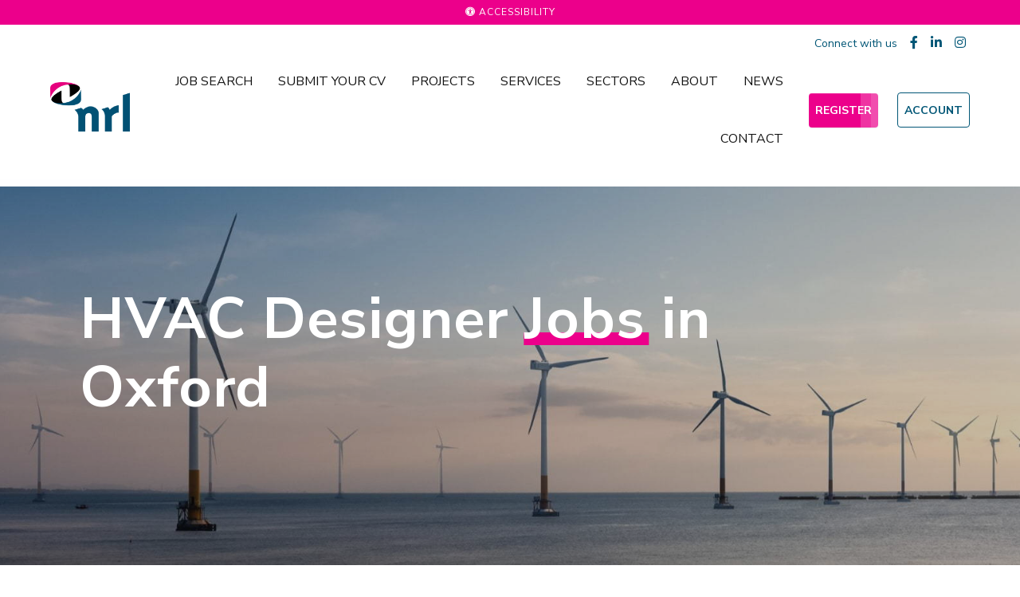

--- FILE ---
content_type: text/css; charset=utf-8
request_url: https://www.nrl.co.uk/db_assets/production/981/application_fonts.css?t=1757079750
body_size: -551
content:
@import url("https://fonts.eu-2.volcanic.cloud/css2?family=Nunito+Sans:ital,wght@0,300;0,400;0,700;0,900;1,400;1,700;1,900&display=swap")



--- FILE ---
content_type: text/javascript; charset=utf-8
request_url: https://www.nrl.co.uk/db_assets/production/981/application.js?t=1757079750
body_size: 25611
content:
document.addEventListener("DOMContentLoaded",function(){function t(t){var e=t.currentTarget.location.search;if("undefined"!=typeof dataLayer){var n={"search[query]":"jobs","search[location]":"seo_location",disciplines:"disciplines",all_locations:"seo_location",job_types:"job_types"},i=decodeURIComponent(e).split("&");i.length>0&&(dataLayer.length=0);for(var r=0;r<i.length;r++){var o=i[r].split("="),s={},a=n[o[0].replace("?","")];a!==undefined&&(s[a]=o[1],dataLayer.push(s))}}}function e(){var t,e,n=$("ul#sort-filters"),i=$("ul#sort-filters #sort-select"),r=($("#radius"),$("#radius-location")),o=$("#sort-type-input"),s=i.val();(o.val(s),""===r.find(":selected").text()?n.hide():n.show(),i.on("change",function(){o.val(this.value),$("input[type=submit]").click()}),r.on("select2:select",function(){n.show()}),r.length>0)&&(t=function(t){var e;return t.loading?t.text:(e="",e="<div class='select2-result-repository clearfix'> <div class='select2-result'><div class='select2-result-repository__title'>"+t.name+"</div>",t.hierarchy&&(e+="<div class='select2-result-repository__description'>"+t.hierarchy+"</div>"),e)},e=function(t){return t.name||t.text},r.select2({placeholder:"Location",ajax:{dataType:"json",url:"/api/v1/locations",delay:500,data:function(t){return{name:t.term,page:t.page}},processResults:function(t,e){return e.page=e.page||1,{results:t.data,pagination:{more:20*e.page<t.total_count}}},cache:!0},escapeMarkup:function(t){return t},minimumInputLength:3,templateResult:t,templateSelection:e}))}var n="<div id='search-filter-btn' class='visible-xs visible-sm'><a class='btn btn-primary' href='#'>"+$("#haml-structure #pjax-content").find("#refine-search").attr("data-refine-search-translation")+"</a></div>",i=function(){$("#refine-search").length>0&&($("#refine-search #accordian").find("ul > li:not(.active):not(.parent)").find("> ul").hide(),$("#accordian h3, #accordian .category-title").click(function(){$(this).parent().hasClass("active")?($(this).next().stop().slideUp(200),$(this).parent().removeClass("active"),$(this).children().addClass("fa-caret-right"),$(this).children().removeClass("fa-caret-down")):($(this).next().stop().slideDown(200),$(this).parent().addClass("active"),$(this).children().addClass("fa-caret-down"),$(this).children().removeClass("fa-caret-right"))}))},r=function(){$("#pjax-content").prepend(n).closest("#body").addClass("search-filter-menu"),$("#haml-structure #pjax-content #search-filter-btn").click(function(){return $("#body").toggleClass("opened"),!1})};r(),i(),e();var o=function(){$(".tree li.parent span.expando").click(function(){$(this).parent().toggleClass("open"),$(this).toggleClass("fa-plus fa-minus")})};o(),$(document).pjax("#refine-search a, #broaden-search a, #job-search form a, #pjax-content .pagination a","#pjax-content",{fragment:"#pjax-content",timeout:"5000"}),$(document).on("submit","form[data-pjax]",function(t){$.pjax.submit(t,"#pjax-content",{fragment:"#pjax-content",timeout:"5000"})}),$(document).on("pjax:send",function(e){$("#pjax-content .search-body").fadeTo(.1,.5),$("#pjax-content").css("pointer-events","none"),t(e)}),$(document).on("pjax:complete",function(){r(),i(),o(),e(),$("#pjax-content .search-body").fadeTo(.1,1),$("#pjax-content").css("pointer-events","all")}),$(".clear-search-input").not(".no-bind").click(function(){$(this).siblings(".search_query").find("input#search_query").val(""),$(this).siblings(".search_query").find(".twitter-typeahead").length>0&&$(this).siblings("search_query").find("input#search_query").typeahead("val",""),$(this).closest("form").submit()}),$(".clear-location-input").not(".no-bind").click(function(){$(this).siblings(".search_location").find("input#search_location").val(""),$(this).closest("form").submit()})}),function(t){t.fn.onScreen=function(e){var n={container:window,direction:"vertical",toggleClass:null,doIn:null,doOut:null,tolerance:0,throttle:null,lazyAttr:null,lazyPlaceholder:"[data-uri]",debug:!1};return"remove"!==e&&t.extend(n,e),this.each(function(){function i(){t(x).off("scroll.onScreen resize.onScreen"),t(window).off("resize.onScreen")}function r(){return E?w<v-n.tolerance&&f<w+g-n.tolerance:w<h-n.tolerance&&w>-g+n.tolerance}function o(){return E?w+(g-n.tolerance)<f||w>v-n.tolerance:w>h-n.tolerance||-g+n.tolerance>w}function s(){return E?A<y-n.tolerance&&d<A+b-n.tolerance:A<m-n.tolerance&&A>-b+n.tolerance}function a(){return E?A+(b-n.tolerance)<d||A>y-n.tolerance:A>m-n.tolerance||-b+n.tolerance>A}function c(){return!k&&("horizontal"===n.direction?s():r())}function l(){return!!k&&("horizontal"===n.direction?a():o())}function u(t,e,n){var i,r,o;return function(){r=arguments,o=!0,n=n||this,i||function(){o?(t.apply(n,r),o=!1,i=setTimeout(arguments.callee,e)):i=null}()}}var f,d,p,h,m,v,y,g,b,w,A,x=this,k=!1,C=t(this),E=t.isWindow(n.container);if("remove"!==e){var S=function(){if(E||"static"!==t(n.container).css("position")||t(n.container).css("position","relative"),p=t(n.container),h=p.height(),m=p.width(),v=p.scrollTop()+h,y=p.scrollLeft()+m,g=C.outerHeight(!0),b=C.outerWidth(!0),E){var e=C.offset();w=e.top,A=e.left}else{var i=C.position();w=i.top,A=i.left}if(f=p.scrollTop(),d=p.scrollLeft(),n.debug,c()){if(n.toggleClass&&C.addClass(n.toggleClass),t.isFunction(n.doIn)&&n.doIn.call(C[0]),n.lazyAttr&&"IMG"===C.prop("tagName")){var r=C.attr(n.lazyAttr);r!==C.prop("src")&&(C.css({background:"url("+n.lazyPlaceholder+") 50% 50% no-repeat",minHeight:"5px",minWidth:"16px"}),C.prop("src",r).load(function(){t(this).css({background:"none"})}))}k=!0}else l()&&(n.toggleClass&&C.removeClass(n.toggleClass),t.isFunction(n.doOut)&&n.doOut.call(C[0]),k=!1)};window.location.hash?u(S,50):S(),n.throttle&&(S=u(S,n.throttle)),t(n.container).on("scroll.onScreen resize.onScreen",S),E||t(window).on("resize.onScreen",S),"object"==typeof module&&module&&"object"==typeof module.exports?module.exports=jQuery:"function"==typeof define&&define.amd&&define("jquery-onscreen",[],function(){return jQuery})}else i()})}}(jQuery);var Filterizr=function(t){function e(i){if(n[i])return n[i].exports;var r=n[i]={i:i,l:!1,exports:{}};return t[i].call(r.exports,r,r.exports,e),r.l=!0,r.exports}var n={};return e.m=t,e.c=n,e.d=function(t,n,i){e.o(t,n)||Object.defineProperty(t,n,{enumerable:!0,get:i})},e.r=function(t){"undefined"!=typeof Symbol&&Symbol.toStringTag&&Object.defineProperty(t,Symbol.toStringTag,{value:"Module"}),Object.defineProperty(t,"__esModule",{value:!0})},e.t=function(t,n){if(1&n&&(t=e(t)),8&n)return t;if(4&n&&"object"==typeof t&&t&&t.__esModule)return t;var i=Object.create(null);if(e.r(i),Object.defineProperty(i,"default",{enumerable:!0,value:t}),2&n&&"string"!=typeof t)for(var r in t)e.d(i,r,function(e){return t[e]}.bind(null,r));return i},e.n=function(t){var n=t&&t.__esModule?function(){return t["default"]}:function(){return t};return e.d(n,"a",n),n},e.o=function(t,e){return Object.prototype.hasOwnProperty.call(t,e)},e.p="",e(e.s=4)}([function(t,e,n){"use strict";function i(t){return t&&"object"==typeof t&&!Array.isArray(t)}function r(t){for(var e,n,o=[],s=1;s<arguments.length;s++)o[s-1]=arguments[s];if(!o.length)return t;var a=o.shift();if(i(t)&&i(a))for(var c in a)i(a[c])?(t[c]||Object.assign(t,((e={})[c]={},e)),r(t[c],a[c])):Object.assign(t,((n={})[c]=a[c],n));return r.apply(void 0,[t].concat(o))}function o(t,e){Object.entries(e).forEach(function(e){var n=e[0],i=e[1];t.style[n]=i})}function s(t,e){var n=e.get(),i=n.delay;return"progressive"===n.delayMode?i*t:t%2==0?i:0}function a(t,e){return t.reduce(function(t,n){return t+n.width+e},0)}function c(t,e){return t.length?t.reduce(function(t,n){return t+n.height+e},0):0}function l(t){if(!t)throw new Error("Filterizr as a jQuery plugin, requires jQuery to work. If you would prefer to use the vanilla JS version, please use the correct bundle file.");t.fn.filterizr=function(){var e="."+t.trim(this.get(0).className).replace(/\s+/g,"."),n=arguments;if(!this._fltr&&0===n.length||1===n.length&&"object"==typeof n[0]){var i=n.length>0?n[0]:A;this._fltr=new mt(e,i)}else if(n.length>=1&&"string"==typeof n[0]){var r=n[0],o=Array.prototype.slice.call(n,1),s=this._fltr;switch(r){case"filter":return s.filter.apply(s,o),this;case"insertItem":return s.insertItem.apply(s,o),this;case"removeItem":return s.removeItem.apply(s,o),this;case"toggleFilter":return s.toggleFilter.apply(s,o),this;case"sort":return s.sort.apply(s,o),this;case"shuffle":return s.shuffle.apply(s,o),this;case"search":return s.search.apply(s,o),this;case"setOptions":return s.setOptions.apply(s,o),this;case"destroy":return s.destroy.apply(s,o),delete this._fltr,this;default:throw new Error("Filterizr: "+r+" is not part of the Filterizr API. Please refer to the docs for more information.")}}return this}}var u,f={IDLE:"IDLE",FILTERING:"FILTERING",SORTING:"SORTING",SHUFFLING:"SHUFFLING"},d={SAME_SIZE:"sameSize",SAME_HEIGHT:"sameHeight",SAME_WIDTH:"sameWidth",PACKED:"packed",HORIZONTAL:"horizontal",VERTICAL:"vertical"},p=/(^linear$)|(^ease-in-out$)|(^ease-in$)|(^ease-out$)|(^ease$)|(^step-start$)|(^step-end$)|(^steps\(\d\s*,\s*(end|start)\))$|(^cubic-bezier\((\d*\.*\d+)\s*,\s*(\d*\.*\d+)\s*,\s*(\d*\.*\d+)\s*,\s*(\d*\.*\d+)\))$/,h=function(t,e,n,i,r){if(void 0!==e){var o=new Error('Filterizr: expected type of option "'+t+'" to be "'+n+'", but its type is: "'+typeof e+'"'),s=!1,a=!1,c=n.includes("array");if((typeof e).match(n)?s=!0:!s&&c&&(a=Array.isArray(e)),!s&&!c)throw o;if(!s&&c&&!a)throw o;var l=function(t){return t?" For further help read here: "+t:""};if(Array.isArray(i)){var u=!1;if(i.forEach(function(t){t===e&&(u=!0)}),!u)throw new Error('Filterizr: allowed values for option "'+t+'" are: '+i.map(function(t){return'"'+t+'"'}).join(", ")+'. Value received: "'+e+'".'+l(r))}else if("string"==typeof e&&i instanceof RegExp&&!e.match(i))throw new Error('Filterizr: invalid value "'+e+'" for option "'+t+'" received.'+l(r))}},m=function(t,e,n){var i;return function(){var r=this,o=arguments;clearTimeout(i),i=window.setTimeout(function(){i=null,n||t.apply(r,o)},e),n&&!i&&t.apply(r,o)}},v=function(t,e){return t.length===e.length&&t.reduce(function(t,n,i){var r=n.getSortAttribute("index"),o=e[i].getSortAttribute("index");return t&&r===o},!0)},y=function(t){return"string"==typeof t?document.querySelector(t):t},g=function(){},b=function(t){for(var e=t.slice(0),n=[];0!==e.length;){var i=Math.floor(e.length*Math.random());n.push(e[i]),e.splice(i,1)}return n},w=function(){function t(t){this.receiver=t,this.eventDictionary={}}return t.prototype.on=function(t,e){var n=this.receiver,i=n instanceof NodeList;!!this.eventDictionary[t]&&delete this.eventDictionary[t],i&&n.length?(this.eventDictionary[t]=e,Array.from(n).forEach(function(n){n.addEventListener(t,e)})):!i&&n&&(this.eventDictionary[t]=e,n.addEventListener(t,e))},t.prototype.off=function(t){var e=this.receiver,n=this.eventDictionary[t],i=e instanceof NodeList;i&&e.length?Array.from(e).forEach(function(e){e.removeEventListener(t,n)}):!i&&e&&e.removeEventListener(t,n),delete this.eventDictionary[t]},t.prototype.destroy=function(){var t=this,e=this.receiver,n=e instanceof NodeList;n&&e.length?Array.from(e).forEach(function(e){return t.removeAllEvents(e)}):!n&&e&&this.removeAllEvents(e)},t.prototype.removeAllEvents=function(t){var e=this;Object.keys(this.eventDictionary).forEach(function(n){t.removeEventListener(n,e.eventDictionary[n]),delete e.eventDictionary[n]})},t}(),A={animationDuration:.5,callbacks:{onInit:g,onFilteringStart:g,onFilteringEnd:g,onShufflingStart:g,onShufflingEnd:g,onSortingStart:g,onSortingEnd:g},controlsSelector:"",delay:0,delayMode:"progressive",easing:"ease-out",filter:"all",filterOutCss:{opacity:0,transform:"scale(0.5)"},filterInCss:{opacity:1,transform:"scale(1)"},gridItemsSelector:".filtr-item",gutterPixels:0,layout:d.SAME_SIZE,multifilterLogicalOperator:"or",searchTerm:"",setupControls:!0,spinner:{enabled:!1,fillColor:"#2184D0",styles:{height:"75px",margin:"0 auto",width:"75px","z-index":2}}},x=function(){function t(t){this.filter=t}return t.prototype.get=function(){return this.filter},t.prototype.set=function(t){this.filter=t},t.prototype.toggle=function(t){this.filter=this.toggleFilter(this.filter,t)},t.prototype.toggleFilter=function(t,e){if("all"===t)return e;if(Array.isArray(t)){if(t.includes(e)){var n=t.filter(function(t){return t!==e});return 1===n.length?n[0]:n}return t.concat([e])}return t===e?"all":[t,e]},t}(),k=function(){return(k=Object.assign||function(t){for(var e,n=1,i=arguments.length;n<i;n++)for(var r in e=arguments[n])Object.prototype.hasOwnProperty.call(e,r)&&(t[r]=e[r]);return t}).apply(this,arguments)},C=function(){function t(t){var e=r({},A,this.validate(t));this.options=this.convertToFilterizrOptions(e)}return Object.defineProperty(t.prototype,"isSpinnerEnabled",{get:function(){return this.options.spinner.enabled},enumerable:!0,configurable:!0}),Object.defineProperty(t.prototype,"areControlsEnabled",{get:function(){return this.options.setupControls},enumerable:!0,configurable:!0}),Object.defineProperty(t.prototype,"controlsSelector",{get:function(){return this.options.controlsSelector},enumerable:!0,configurable:!0}),Object.defineProperty(t.prototype,"filter",{get:function(){return this.options.filter.get()},set:function(t){this.options.filter.set(t)},enumerable:!0,configurable:!0}),t.prototype.toggleFilter=function(t){this.options.filter.toggle(t)},Object.defineProperty(t.prototype,"searchTerm",{get:function(){return this.options.searchTerm},set:function(t){this.options.searchTerm=t},enumerable:!0,configurable:!0}),t.prototype.get=function(){return this.options},t.prototype.getRaw=function(){return this.convertToOptions(this.options)},t.prototype.set=function(t){var e=r({},this.convertToOptions(this.options),this.validate(t));this.options=this.convertToFilterizrOptions(e)},t.prototype.convertToFilterizrOptions=function(t){return k({},t,{filter:new x(t.filter)})},t.prototype.convertToOptions=function(t){return k({},t,{filter:t.filter.get()})},t.prototype.validate=function(t){return h("animationDuration",t.animationDuration,"number"),h("callbacks",t.callbacks,"object"),h("controlsSelector",t.controlsSelector,"string"),h("delay",t.delay,"number"),h("easing",t.easing,"string",p,"https://www.w3schools.com/cssref/css3_pr_transition-timing-function.asp"),h("delayMode",t.delayMode,"string",["progressive","alternate"]),h("filter",t.filter,"string|number|array"),h("filterOutCss",t.filterOutCss,"object"),h("filterInCss",t.filterOutCss,"object"),h("gridItemsSelector",t.gridItemsSelector,"string"),h("gutterPixels",t.gutterPixels,"number"),h("layout",t.layout,"string",Object.values(d)),h("multifilterLogicalOperator",t.multifilterLogicalOperator,"string",["and","or"]),h("searchTerm",t.searchTerm,"string"),h("setupControls",t.setupControls,"boolean"),t},t}(),E=function(){function t(t,e){void 0===e&&(e=""),this.filterizr=t,this.selector=e,this.filterControls=new w(document.querySelectorAll(e+"[data-filter]")),this.multiFilterControls=new w(document.querySelectorAll(e+"[data-multifilter]")),this.shuffleControls=new w(document.querySelectorAll(e+"[data-shuffle]")),this.searchControls=new w(document.querySelectorAll(e+"[data-search]")),this.sortAscControls=new w(document.querySelectorAll(e+"[data-sortAsc]")),this.sortDescControls=new w(document.querySelectorAll(e+"[data-sortDesc]")),this.initialize()}return t.prototype.destroy=function(){this.filterControls.destroy(),this.multiFilterControls.destroy(),this.shuffleControls.destroy(),this.searchControls.destroy(),this.sortAscControls.destroy(),this.sortDescControls.destroy()},t.prototype.initialize=function(){var t=this.filterizr,e=this.selector;this.filterControls.on("click",function(e){var n=e.currentTarget.getAttribute("data-filter");t.filter(n)}),this.multiFilterControls.on("click",function(e){var n=e.target.getAttribute("data-multifilter");t.toggleFilter(n)}),this.shuffleControls.on("click",t.shuffle.bind(t)),this.searchControls.on("keyup",m(function(e){var n=e.target.value;t.search(n)},250,!1)),this.sortAscControls.on("click",function(){var n=document.querySelector(e+"[data-sortOrder]").value;t.sort(n,"asc")}),this.sortDescControls.on("click",function(){var n=document.querySelector(e+"[data-sortOrder]").value;t.sort(n,"desc")})},t}(),S=function(){function t(t,e){this.node=t,this.options=e,this.eventReceiver=new w(this.node)}return Object.defineProperty(t.prototype,"dimensions",{get:function(){return{width:this.node.clientWidth,height:this.node.clientHeight}},enumerable:!0,configurable:!0}),t.prototype.destroy=function(){this.styles.destroy()},t.prototype.trigger=function(t){var e=new Event(t);this.node.dispatchEvent(e)},t}(),I=function(t,e,n,i){return new(n||(n=Promise))(function(r,o){function s(t){try{c(i.next(t))}catch(t){o(t)}}function a(t){try{c(i["throw"](t))}catch(t){o(t)}}function c(t){t.done?r(t.value):new n(function(e){e(t.value)}).then(s,a)}c((i=i.apply(t,e||[])).next())})},O=function(t,e){function n(n){return function(s){return function(n){if(i)throw new TypeError("Generator is already executing.");for(;a;)try{if(i=1,r&&(o=2&n[0]?r["return"]:n[0]?r["throw"]||((o=r["return"])&&o.call(r),0):r.next)&&!(o=o.call(r,n[1])).done)return o;switch(r=0,o&&(n=[2&n[0],o.value]),n[0]){case 0:case 1:o=n;break;case 4:return a.label++,{value:n[1],done:!1};case 5:a.label++,r=n[1],n=[0];continue;case 7:n=a.ops.pop(),a.trys.pop();continue;default:if(!(o=(o=a.trys).length>0&&o[o.length-1])&&(6===n[0]||2===n[0])){a=0;continue}if(3===n[0]&&(!o||n[1]>o[0]&&n[1]<o[3])){a.label=n[1];break}if(6===n[0]&&a.label<o[1]){a.label=o[1],o=n;break}if(o&&a.label<o[2]){a.label=o[2],a.ops.push(n);break}o[2]&&a.ops.pop(),a.trys.pop();continue}n=e.call(t,a)}catch(t){n=[6,t],r=0}finally{i=o=0}if(5&n[0])throw n[1];return{value:n[0]?n[1]:void 0,done:!0}}([n,s])}}var i,r,o,s,a={label:0,sent:function(){if(1&o[0])throw o[1];return o[1]},trys:[],ops:[]};return s={next:n(0),"throw":n(1),"return":n(2)},"function"==typeof Symbol&&(s[Symbol.iterator]=function(){return this}),s},j=function(){function t(){}return t.animate=function(e,n){return I(this,void 0,void 0,function(){return O(this,function(i){switch(i.label){case 0:return[4,t.process({node:e,targetStyles:n,eventReceiver:new w(e)})];case 1:return i.sent(),[2]}})})},t.process=function(t){return I(this,void 0,void 0,function(){return O(this,function(){return[2,new Promise(function(e){t.eventReceiver.on("transitionend",function(){t.eventReceiver.destroy(),e()}),setTimeout(function(){o(t.node,t.targetStyles)},10)})]})})},t}().animate,$=function(t,e,n,i){return new(n||(n=Promise))(function(r,o){function s(t){try{c(i.next(t))}catch(t){o(t)}}function a(t){try{c(i["throw"](t))}catch(t){o(t)}}function c(t){t.done?r(t.value):new n(function(e){e(t.value)}).then(s,a)}c((i=i.apply(t,e||[])).next())})},_=function(t,e){function n(n){return function(s){return function(n){if(i)throw new TypeError("Generator is already executing.");for(;a;)try{if(i=1,r&&(o=2&n[0]?r["return"]:n[0]?r["throw"]||((o=r["return"])&&o.call(r),0):r.next)&&!(o=o.call(r,n[1])).done)return o;switch(r=0,o&&(n=[2&n[0],o.value]),n[0]){case 0:case 1:o=n;break;case 4:return a.label++,{value:n[1],done:!1};case 5:a.label++,r=n[1],n=[0];continue;case 7:n=a.ops.pop(),a.trys.pop();continue;default:if(!(o=(o=a.trys).length>0&&o[o.length-1])&&(6===n[0]||2===n[0])){a=0;continue}if(3===n[0]&&(!o||n[1]>o[0]&&n[1]<o[3])){a.label=n[1];break}if(6===n[0]&&a.label<o[1]){a.label=o[1],o=n;break}if(o&&a.label<o[2]){a.label=o[2],a.ops.push(n);break}o[2]&&a.ops.pop(),a.trys.pop();continue}n=e.call(t,a)}catch(t){n=[6,t],r=0}finally{i=o=0}if(5&n[0])throw n[1];return{value:n[0]?n[1]:void 0,done:!0}}([n,s])}}var i,r,o,s,a={label:0,sent:function(){if(1&o[0])throw o[1];return o[1]},trys:[],ops:[]};return s={next:n(0),"throw":n(1),"return":n(2)},"function"==typeof Symbol&&(s[Symbol.iterator]=function(){return this}),s},T=function(){function t(t,e){this.node=t,this.options=e}return t.prototype.destroy=function(){this.node.removeAttribute("style")},t.prototype.animate=function(t){return $(this,void 0,void 0,function(){return _(this,function(){return j(this.node,t),[2]})})},t.prototype.set=function(t){o(this.node,t)},t.prototype.remove=function(t){this.node.style.removeProperty(t)},t}(),L=(u=function(t,e){return(u=Object.setPrototypeOf||{__proto__:[]}instanceof Array&&function(t,e){t.__proto__=e}||function(t,e){for(var n in e)e.hasOwnProperty(n)&&(t[n]=e[n])})(t,e)},function(t,e){function n(){this.constructor=t}u(t,e),t.prototype=null===e?Object.create(e):(n.prototype=e.prototype,new n)}),z=function(t,e,n,i){return new(n||(n=Promise))(function(r,o){function s(t){try{c(i.next(t))}catch(t){o(t)}}function a(t){try{c(i["throw"](t))}catch(t){o(t)}}function c(t){t.done?r(t.value):new n(function(e){e(t.value)}).then(s,a)}c((i=i.apply(t,e||[])).next())})},P=function(t,e){function n(n){return function(s){return function(n){if(i)throw new TypeError("Generator is already executing.");for(;a;)try{if(i=1,r&&(o=2&n[0]?r["return"]:n[0]?r["throw"]||((o=r["return"])&&o.call(r),0):r.next)&&!(o=o.call(r,n[1])).done)return o;switch(r=0,o&&(n=[2&n[0],o.value]),n[0]){case 0:case 1:o=n;break;case 4:return a.label++,{value:n[1],done:!1};case 5:a.label++,r=n[1],n=[0];continue;case 7:n=a.ops.pop(),a.trys.pop();continue;default:if(!(o=(o=a.trys).length>0&&o[o.length-1])&&(6===n[0]||2===n[0])){a=0;continue}if(3===n[0]&&(!o||n[1]>o[0]&&n[1]<o[3])){a.label=n[1];break}if(6===n[0]&&a.label<o[1]){a.label=o[1],o=n;break}if(o&&a.label<o[2]){a.label=o[2],a.ops.push(n);break}o[2]&&a.ops.pop(),a.trys.pop();continue}n=e.call(t,a)}catch(t){n=[6,t],r=0}finally{i=o=0}if(5&n[0])throw n[1];return{value:n[0]?n[1]:void 0,done:!0}}([n,s])}}var i,r,o,s,a={label:0,sent:function(){if(1&o[0])throw o[1];return o[1]},trys:[],ops:[]};return s={next:n(0),"throw":n(1),"return":n(2)},"function"==typeof Symbol&&(s[Symbol.iterator]=function(){return this}),s},M=n(1),N=function(t){function e(e,n,i){var r=t.call(this,e,i)||this;return r._index=n,r}return L(e,t),e.prototype.initialize=function(){var t;this.set((t=this.options,Object.assign({},t.get().filterOutCss,{"-webkit-backface-visibility":"hidden",perspective:"1000px","-webkit-perspective":"1000px","-webkit-transform-style":"preserve-3d",position:"absolute"})))},e.prototype.setFilteredStyles=function(t,e){this.set(function(t,e){return Object.assign({},e,{transform:(e.transform||"")+" translate3d("+t.left+"px, "+t.top+"px, 0)"})}(t,e))},e.prototype.updateTransitionStyle=function(){var t,e,n;this.set((t=this._index,{transition:"all "+(n=(e=this.options).get()).animationDuration+"s "+n.easing+" "+s(t,e)+"ms, width 1ms"}))},e.prototype.updateWidth=function(){var t=this.options.get().gutterPixels,e=this.node.parentElement.clientWidth,n=this.node.clientWidth,i=n-t*(1/Math.floor(e/n)+1)+"px";this.set({width:i})},e.prototype.enableTransitions=function(){return z(this,void 0,void 0,function(){var t=this;return P(this,function(){return[2,new Promise(function(e){t.node.querySelectorAll("img").length?M(t.node,function(){setTimeout(function(){t.updateTransitionStyle(),e()},10)}):setTimeout(function(){t.updateTransitionStyle(),e()},10)})]})})},e.prototype.disableTransitions=function(){this.remove("transition")},e.prototype.setZIndex=function(t){this.set({"z-index":t})},e.prototype.removeZIndex=function(){this.remove("z-index")},e.prototype.removeWidth=function(){this.remove("width")},e.prototype.setHidden=function(){this.set({display:"none"})},e.prototype.setVisible=function(){this.remove("display")},e}(T),F=function(){var t=function(e,n){return(t=Object.setPrototypeOf||{__proto__:[]}instanceof Array&&function(t,e){t.__proto__=e}||function(t,e){for(var n in e)e.hasOwnProperty(n)&&(t[n]=e[n])})(e,n)};return function(e,n){function i(){this.constructor=e}t(e,n),e.prototype=null===n?Object.create(n):(i.prototype=n.prototype,new i)}}(),q=function(){return(q=Object.assign||function(t){for(var e,n=1,i=arguments.length;n<i;n++)for(var r in e=arguments[n])Object.prototype.hasOwnProperty.call(e,r)&&(t[r]=e[r]);return t}).apply(this,arguments)},D=function(t){function e(e,n,i){var r=t.call(this,e,i)||this;return r.filteredOut=!1,r.lastPosition={left:0,top:0},r.sortData=q({},function(t){for(var e={category:"",sort:""},n=0,i=t.attributes,r=i.length;n<r;n++){var o=i[n],s=o.nodeName,a=o.nodeValue;s.includes("data")&&(e[s.slice(5,s.length)]=a)}return delete e.category,delete e.sort,e}(e),{index:n,sortData:e.getAttribute("data-sort")}),r.styledNode=new N(e,n,i),r.styles.initialize(),r.bindEvents(),r}return F(e,t),Object.defineProperty(e.prototype,"styles",{get:function(){return this.styledNode},enumerable:!0,configurable:!0}),e.prototype.destroy=function(){t.prototype.destroy.call(this),this.unbindEvents()},e.prototype.filterIn=function(t){var e=this.options.get().filterInCss;this.styles.setFilteredStyles(t,e),this.lastPosition=t,this.filteredOut=!1},e.prototype.filterOut=function(){var t=this.options.get().filterOutCss;this.styles.setFilteredStyles(this.lastPosition,t),this.filteredOut=!0},e.prototype.contentsMatchSearch=function(t){return this.node.textContent.toLowerCase().includes(t)},e.prototype.getCategories=function(){return this.node.getAttribute("data-category").split(/\s*,\s*/g)},e.prototype.getSortAttribute=function(t){return this.sortData[t]},e.prototype.bindEvents=function(){var t=this;this.eventReceiver.on("transitionend",function(){t.filteredOut?(t.node.classList.add("filteredOut"),t.styles.setZIndex(-1e3),t.styles.setHidden()):(t.node.classList.remove("filteredOut"),t.styles.removeZIndex())})},e.prototype.unbindEvents=function(){this.eventReceiver.off("transitionend")},e}(S),H=function(){},R=function(){var t=function(e,n){return(t=Object.setPrototypeOf||{__proto__:[]}instanceof Array&&function(t,e){t.__proto__=e}||function(t,e){for(var n in e)e.hasOwnProperty(n)&&(t[n]=e[n])})(e,n)};return function(e,n){function i(){this.constructor=e}t(e,n),e.prototype=null===n?Object.create(n):(i.prototype=n.prototype,new i)}}(),Q=function(t,e,n,i){return new(n||(n=Promise))(function(r,o){function s(t){try{c(i.next(t))}catch(t){o(t)}}function a(t){try{c(i["throw"](t))}catch(t){o(t)}}function c(t){t.done?r(t.value):new n(function(e){e(t.value)}).then(s,a)}c((i=i.apply(t,e||[])).next())})},B=function(t,e){function n(n){return function(s){return function(n){if(i)throw new TypeError("Generator is already executing.");for(;a;)try{if(i=1,r&&(o=2&n[0]?r["return"]:n[0]?r["throw"]||((o=r["return"])&&o.call(r),0):r.next)&&!(o=o.call(r,n[1])).done)return o;switch(r=0,o&&(n=[2&n[0],o.value]),n[0]){case 0:case 1:o=n;break;case 4:return a.label++,{value:n[1],done:!1};case 5:a.label++,r=n[1],n=[0];continue;case 7:n=a.ops.pop(),a.trys.pop();continue;default:if(!(o=(o=a.trys).length>0&&o[o.length-1])&&(6===n[0]||2===n[0])){a=0;continue}if(3===n[0]&&(!o||n[1]>o[0]&&n[1]<o[3])){a.label=n[1];break}if(6===n[0]&&a.label<o[1]){a.label=o[1],o=n;break}if(o&&a.label<o[2]){a.label=o[2],a.ops.push(n);break}o[2]&&a.ops.pop(),a.trys.pop();continue}n=e.call(t,a)}catch(t){n=[6,t],r=0}finally{i=o=0}if(5&n[0])throw n[1];return{value:n[0]?n[1]:void 0,done:!0}}([n,s])}}var i,r,o,s,a={label:0,sent:function(){if(1&o[0])throw o[1];return o[1]},trys:[],ops:[]};return s={next:n(0),"throw":n(1),"return":n(2)},"function"==typeof Symbol&&(s[Symbol.iterator]=function(){return this}),s},W=function(t){function e(e){var n=t.call(this)||this;return n._filterItems=e.map(function(t){return t.styles}),n}return R(e,t),e.prototype.resetDisplay=function(){this._filterItems.forEach(function(t){return t.setVisible()})},e.prototype.removeWidth=function(){this._filterItems.forEach(function(t){return t.removeWidth()})},e.prototype.updateWidth=function(){this._filterItems.forEach(function(t){return t.updateWidth()})},e.prototype.updateTransitionStyle=function(){this._filterItems.forEach(function(t){return t.updateTransitionStyle()})},e.prototype.disableTransitions=function(){this._filterItems.forEach(function(t){return t.disableTransitions()})},e.prototype.enableTransitions=function(){return Q(this,void 0,void 0,function(){var t=this;return B(this,function(){return this._filterItems.forEach(function(e){return Q(t,void 0,void 0,function(){return B(this,function(t){switch(t.label){case 0:return[4,e.enableTransitions()];case 1:return[2,t.sent()]}})})}),[2]})})},e.prototype.updateWidthWithTransitionsDisabled=function(){this.disableTransitions(),this.removeWidth(),this.updateWidth(),this.enableTransitions()},e}(H),G=function(){function t(t,e){this.filterItems=t,this.styledFilterItems=new W(t),this.options=e}return Object.defineProperty(t.prototype,"styles",{get:function(){return this.styledFilterItems},enumerable:!0,configurable:!0}),Object.defineProperty(t.prototype,"length",{get:function(){return this.filterItems.length},enumerable:!0,configurable:!0}),t.prototype.getItem=function(t){return this.filterItems[t]},t.prototype.destroy=function(){this.filterItems.forEach(function(t){return t.destroy()})},t.prototype.push=function(t){return this.filterItems.push(t)},t.prototype.remove=function(t){this.filterItems=this.filterItems.filter(function(e){return e.node!==t})},t.prototype.getFiltered=function(t){var e=this,n=this.options.searchTerm,i=this.search(this.filterItems,n);return"all"===t?i:i.filter(function(n){return e.shouldBeFiltered(n.getCategories(),t)})},t.prototype.getFilteredOut=function(t){var e=this,n=this.options.searchTerm;return this.filterItems.filter(function(i){var r=i.getCategories(),o=e.shouldBeFiltered(r,t),s=i.contentsMatchSearch(n);return!o||!s})},t.prototype.sort=function(t,e){void 0===t&&(t="index"),void 0===e&&(e="asc");var n,i=(n=function(e){return e.getSortAttribute(t)},this.filterItems.slice(0).sort(function(t){return function(e,n){var i=t(e),r=t(n);return i<r?-1:i>r?1:0}}(n))),r="asc"===e?i:i.reverse();this.filterItems=r},t.prototype.shuffle=function(){var t=this,e=this.getFiltered(this.options.filter);if(e.length>1){var n=this.getFiltered(this.options.filter).map(function(e){return t.filterItems.indexOf(e)}).slice(),i=void 0;do{i=b(e)}while(v(e,i));(i=b(e)).forEach(function(e,i){var r,o=n[i];t.filterItems=Object.assign([],t.filterItems,((r={})[o]=e,r))})}},t.prototype.search=function(t,e){return e?t.filter(function(t){return t.contentsMatchSearch(e)}):t},t.prototype.shouldBeFiltered=function(t,e){var n,i,r=this.options.getRaw().multifilterLogicalOperator;return Array.isArray(e)?"or"===r?!!(n=t,i=e,Array.prototype.filter.call(n,function(t){return i.includes(t)})).length:function(t,e){return t.reduce(function(t,n){return t&&e.includes(n)},!0)}(e,t):t.includes(e)},t}(),U=function(){return(U=Object.assign||function(t){for(var e,n=1,i=arguments.length;n<i;n++)for(var r in e=arguments[n])Object.prototype.hasOwnProperty.call(e,r)&&(t[r]=e[r]);return t}).apply(this,arguments)},J=function(t){return{padding:t.get().gutterPixels+"px"}},V=function(){var t=function(e,n){return(t=Object.setPrototypeOf||{__proto__:[]}instanceof Array&&function(t,e){t.__proto__=e}||function(t,e){for(var n in e)e.hasOwnProperty(n)&&(t[n]=e[n])})(e,n)};return function(e,n){function i(){this.constructor=e}t(e,n),e.prototype=null===n?Object.create(n):(i.prototype=n.prototype,new i)}}(),Z=function(t){function e(){return null!==t&&t.apply(this,arguments)||this}return V(e,t),e.prototype.initialize=function(){var t;this.set((t=this.options,U({},J(t),{position:"relative",width:"100%",display:"flex",flexWrap:"wrap"})))},e.prototype.updatePaddings=function(){this.set(J(this.options))},e.prototype.setHeight=function(t){this.set({height:t+"px"})},e}(T),K=function(){var t=function(e,n){
return(t=Object.setPrototypeOf||{__proto__:[]}instanceof Array&&function(t,e){t.__proto__=e}||function(t,e){for(var n in e)e.hasOwnProperty(n)&&(t[n]=e[n])})(e,n)};return function(e,n){function i(){this.constructor=e}t(e,n),e.prototype=null===n?Object.create(n):(i.prototype=n.prototype,new i)}}(),Y=function(t){function e(e,n){var i=this;if(!e)throw new Error("Filterizr: could not initialize container, check the selector or node you passed to the constructor exists.");return(i=t.call(this,e,n)||this).styledNode=new Z(e,n),i._filterizrState=f.IDLE,i.styles.initialize(),i.filterItems=i.makeFilterItems(i.options),i.bindEvents(),i}return K(e,t),Object.defineProperty(e.prototype,"styles",{get:function(){return this.styledNode},enumerable:!0,configurable:!0}),Object.defineProperty(e.prototype,"filterizrState",{set:function(t){this._filterizrState=t},enumerable:!0,configurable:!0}),e.prototype.destroy=function(){t.prototype.destroy.call(this),this.unbindEvents(),this.filterItems.destroy()},e.prototype.makeFilterItems=function(t){var e=Array.from(this.node.querySelectorAll(t.get().gridItemsSelector)).map(function(e,n){return new D(e,n,t)}),n=new G(e,t);if(!n.length)throw new Error("Filterizr: cannot initialize empty container. Make sure the gridItemsSelector option corresponds to the selector of your grid's items");return n.styles.updateWidth(),n},e.prototype.insertItem=function(t){var e=t.cloneNode(!0);e.removeAttribute("style"),this.node.appendChild(e);var n=new D(e,this.filterItems.length,this.options);n.styles.enableTransitions(),n.styles.updateWidth(),this.filterItems.push(n)},e.prototype.removeItem=function(t){this.filterItems.remove(t),this.node.removeChild(t)},e.prototype.setHeight=function(t){this.dimensions.height=t,this.styles.setHeight(t)},e.prototype.bindEvents=function(){var t=this,e=this.options.get(),n=e.animationDuration,i=e.callbacks,r=e.delay,o=e.delayMode,s=e.gridItemsSelector,a="progressive"===o?r*this.filterItems.length:r;this.eventReceiver.on("transitionend",m(function(e){if(Array.from(e.target.classList).reduce(function(t,e){return t||s.includes(e)},!1)){switch(t._filterizrState){case f.FILTERING:t.trigger("filteringEnd");break;case f.SORTING:t.trigger("sortingEnd");break;case f.SHUFFLING:t.trigger("shufflingEnd")}t.filterizrState=f.IDLE}},100*n+a,!1)),this.eventReceiver.on("init",i.onInit),this.eventReceiver.on("filteringStart",i.onFilteringStart),this.eventReceiver.on("filteringEnd",i.onFilteringEnd),this.eventReceiver.on("shufflingStart",i.onShufflingStart),this.eventReceiver.on("shufflingEnd",i.onShufflingEnd),this.eventReceiver.on("sortingStart",i.onSortingStart),this.eventReceiver.on("sortingEnd",i.onSortingEnd)},e.prototype.unbindEvents=function(){this.eventReceiver.off("transitionend"),this.eventReceiver.off("init"),this.eventReceiver.off("filteringStart"),this.eventReceiver.off("filteringEnd"),this.eventReceiver.off("shufflingStart"),this.eventReceiver.off("shufflingEnd"),this.eventReceiver.off("sortingStart"),this.eventReceiver.off("sortingEnd")},e}(S),X=function(){var t=function(e,n){return(t=Object.setPrototypeOf||{__proto__:[]}instanceof Array&&function(t,e){t.__proto__=e}||function(t,e){for(var n in e)e.hasOwnProperty(n)&&(t[n]=e[n])})(e,n)};return function(e,n){function i(){this.constructor=e}t(e,n),e.prototype=null===n?Object.create(n):(i.prototype=n.prototype,new i)}}(),tt=function(){return(tt=Object.assign||function(t){for(var e,n=1,i=arguments.length;n<i;n++)for(var r in e=arguments[n])Object.prototype.hasOwnProperty.call(e,r)&&(t[r]=e[r]);return t}).apply(this,arguments)},et=function(t,e,n,i){return new(n||(n=Promise))(function(r,o){function s(t){try{c(i.next(t))}catch(t){o(t)}}function a(t){try{c(i["throw"](t))}catch(t){o(t)}}function c(t){t.done?r(t.value):new n(function(e){e(t.value)}).then(s,a)}c((i=i.apply(t,e||[])).next())})},nt=function(t,e){function n(n){return function(s){return function(n){if(i)throw new TypeError("Generator is already executing.");for(;a;)try{if(i=1,r&&(o=2&n[0]?r["return"]:n[0]?r["throw"]||((o=r["return"])&&o.call(r),0):r.next)&&!(o=o.call(r,n[1])).done)return o;switch(r=0,o&&(n=[2&n[0],o.value]),n[0]){case 0:case 1:o=n;break;case 4:return a.label++,{value:n[1],done:!1};case 5:a.label++,r=n[1],n=[0];continue;case 7:n=a.ops.pop(),a.trys.pop();continue;default:if(!(o=(o=a.trys).length>0&&o[o.length-1])&&(6===n[0]||2===n[0])){a=0;continue}if(3===n[0]&&(!o||n[1]>o[0]&&n[1]<o[3])){a.label=n[1];break}if(6===n[0]&&a.label<o[1]){a.label=o[1],o=n;break}if(o&&a.label<o[2]){a.label=o[2],a.ops.push(n);break}o[2]&&a.ops.pop(),a.trys.pop();continue}n=e.call(t,a)}catch(t){n=[6,t],r=0}finally{i=o=0}if(5&n[0])throw n[1];return{value:n[0]?n[1]:void 0,done:!0}}([n,s])}}var i,r,o,s,a={label:0,sent:function(){if(1&o[0])throw o[1];return o[1]},trys:[],ops:[]};return s={next:n(0),"throw":n(1),"return":n(2)},"function"==typeof Symbol&&(s[Symbol.iterator]=function(){return this}),s},it=function(t){function e(){return null!==t&&t.apply(this,arguments)||this}return X(e,t),e.prototype.initialize=function(){var t=this.options.get().spinner.styles;this.set(tt({},t,{opacity:1,transition:"all ease-out 500ms"}))},e.prototype.fadeOut=function(){return et(this,void 0,void 0,function(){return nt(this,function(t){switch(t.label){case 0:return[4,this.animate({opacity:0})];case 1:return t.sent(),[2]}})})},e}(T),rt=function(t,e,n,i){return new(n||(n=Promise))(function(r,o){function s(t){try{c(i.next(t))}catch(t){o(t)}}function a(t){try{c(i["throw"](t))}catch(t){o(t)}}function c(t){t.done?r(t.value):new n(function(e){e(t.value)}).then(s,a)}c((i=i.apply(t,e||[])).next())})},ot=function(t,e){function n(n){return function(s){return function(n){if(i)throw new TypeError("Generator is already executing.");for(;a;)try{if(i=1,r&&(o=2&n[0]?r["return"]:n[0]?r["throw"]||((o=r["return"])&&o.call(r),0):r.next)&&!(o=o.call(r,n[1])).done)return o;switch(r=0,o&&(n=[2&n[0],o.value]),n[0]){case 0:case 1:o=n;break;case 4:return a.label++,{value:n[1],done:!1};case 5:a.label++,r=n[1],n=[0];continue;case 7:n=a.ops.pop(),a.trys.pop();continue;default:if(!(o=(o=a.trys).length>0&&o[o.length-1])&&(6===n[0]||2===n[0])){a=0;continue}if(3===n[0]&&(!o||n[1]>o[0]&&n[1]<o[3])){a.label=n[1];break}if(6===n[0]&&a.label<o[1]){a.label=o[1],o=n;break}if(o&&a.label<o[2]){a.label=o[2],a.ops.push(n);break}o[2]&&a.ops.pop(),a.trys.pop();continue}n=e.call(t,a)}catch(t){n=[6,t],r=0}finally{i=o=0}if(5&n[0])throw n[1];return{value:n[0]?n[1]:void 0,done:!0}}([n,s])}}var i,r,o,s,a={label:0,sent:function(){if(1&o[0])throw o[1];return o[1]},trys:[],ops:[]};return s={next:n(0),"throw":n(1),"return":n(2)},"function"==typeof Symbol&&(s[Symbol.iterator]=function(){return this}),s},st=function(){function t(t,e){var n,i;this.filterContainer=t,this.node=(n='<?xml version="1.0" encoding="UTF-8"?><svg stroke="'+e.get().spinner.fillColor+'" viewBox="0 0 44 44" xmlns="http://www.w3.org/2000/svg"><g fill="none" fill-rule="evenodd" stroke-width="2"><circle cx="22" cy="22" r="1"><animate attributeName="r" begin="0s" calcMode="spline" dur="1.8s" keySplines="0.165, 0.84, 0.44, 1" keyTimes="0; 1" repeatCount="indefinite" values="1; 20"/><animate attributeName="stroke-opacity" begin="0s" calcMode="spline" dur="1.8s" keySplines="0.3, 0.61, 0.355, 1" keyTimes="0; 1" repeatCount="indefinite" values="1; 0"/></circle><circle cx="22" cy="22" r="1"><animate attributeName="r" begin="-0.9s" calcMode="spline" dur="1.8s" keySplines="0.165, 0.84, 0.44, 1" keyTimes="0; 1" repeatCount="indefinite" values="1; 20"/><animate attributeName="stroke-opacity" begin="-0.9s" calcMode="spline" dur="1.8s" keySplines="0.3, 0.61, 0.355, 1" keyTimes="0; 1" repeatCount="indefinite" values="1; 0"/></circle></g></svg>',(i=document.createElement("img")).classList.add("Filterizr__spinner"),i.src="data:image/svg+xml;base64,"+window.btoa(n),i.alt="Spinner",i),this.styledNode=new it(this.node,e),this.initialize()}return Object.defineProperty(t.prototype,"styles",{get:function(){return this.styledNode},enumerable:!0,configurable:!0}),t.prototype.destroy=function(){return rt(this,void 0,void 0,function(){return ot(this,function(t){switch(t.label){case 0:return[4,this.styles.fadeOut()];case 1:return t.sent(),this.filterContainer.node.removeChild(this.node),[2]}})})},t.prototype.initialize=function(){this.styles.initialize(),this.filterContainer.node.appendChild(this.node)},t}(),at=n(2),ct=n.n(at),lt=function(){return(lt=Object.assign||function(t){for(var e,n=1,i=arguments.length;n<i;n++)for(var r in e=arguments[n])Object.prototype.hasOwnProperty.call(e,r)&&(t[r]=e[r]);return t}).apply(this,arguments)},ut=function(){function t(t){this.init(t)}return t.prototype.init=function(t){this.root={x:0,y:0,w:t}},t.prototype.fit=function(t){var e,n,i,r=t.length,o=r>0?t[0].h:0;for(this.root.h=o,e=0;e<r;e++)i=t[e],(n=this.findNode(this.root,i.w,i.h))?i.fit=this.splitNode(n,i.w,i.h):i.fit=this.growDown(i.w,i.h)},t.prototype.findNode=function(t,e,n){return t.used?this.findNode(t.right,e,n)||this.findNode(t.down,e,n):e<=t.w&&n<=t.h?t:null},t.prototype.splitNode=function(t,e,n){return t.used=!0,t.down={x:t.x,y:t.y+n,w:t.w,h:t.h-n},t.right={x:t.x+e,y:t.y,w:t.w-e,h:n},t},t.prototype.growDown=function(t,e){var n;return this.root={used:!0,x:0,y:0,w:this.root.w,h:this.root.h+e,down:{x:0,y:this.root.h,w:this.root.w,h:e},right:this.root},(n=this.findNode(this.root,t,e))?this.splitNode(n,t,e):null},t}(),ft=ct()(function(t,e,n){var i=n.gutterPixels,r=n.layout;if(!e.length)return{containerHeight:0,itemsPositions:[]};switch(r){case d.HORIZONTAL:return function(t,e){return{containerHeight:Math.max.apply(Math,t.map(function(t){return t.height}))+2*e,itemsPositions:t.map(function(n,i){return{left:a(t.slice(0,i),e),top:0}})}}(e,i);case d.VERTICAL:return function(t,e){return{containerHeight:c(t,e)+e,itemsPositions:t.map(function(n,i){return{left:0,top:c(t.slice(0,i),e)}})}}(e,i);case d.SAME_HEIGHT:return function(t,e,n){var i=e.map(function(t,i){var r=t.width;return e.slice(0,i).reduce(function(t,e){return t+e.width+2*n},0)+r+n}),r=i.reduce(function(e,n,i){var r,o=Object.keys(e).length;return lt({},e,n>t*o&&((r={})[o]=i,r))},{0:0}),o=e.map(function(o,s){var a=o.height,c=Math.floor(i[s]/t);return{left:e.slice(r[c],s).reduce(function(t,e){return t+e.width+n},0),top:(a+n)*c}});return{containerHeight:Object.keys(r).length*(e[0].height+n)+n,itemsPositions:o}}(t,e,i);case d.SAME_WIDTH:return function(t,e,n){var i=Math.floor(t/(e[0].width+n)),r=e.map(function(t,r){var o=t.width,s=Math.floor(r/i);return{left:(r-i*s)*(o+n),top:e.slice(0,r).filter(function(t,e){return(r-e)%i==0}).reduce(function(t,e){return t+e.height+n},0)}}),o=e.reduce(function(t,e,r){var o=e.height,s=Math.floor(r/i);return t[r-i*s]+=o+n,t},Array.apply(null,Array(i)).map(Number.prototype.valueOf,0));return{containerHeight:Math.max.apply(Math,o)+n,itemsPositions:r}}(t,e,i);case d.PACKED:return function(t,e,n){var i=new ut(t),r=e.map(function(t){var e=t.width,i=t.height;return{w:e+n,h:i+n}});i.fit(r);var o=r.map(function(t){var e=t.fit;return{left:e.x,top:e.y}});return{containerHeight:i.root.h+n,itemsPositions:o}}(t,e,i);case d.SAME_SIZE:default:return function(t,e,n){var i=Math.floor(t/(e[0].width+n)),r=e.map(function(t,e){var r=t.width,o=t.height,s=Math.floor(e/i);return{left:(e-i*s)*(r+n),top:s*(o+n)}});return{containerHeight:Math.ceil(e.length/i)*(e[0].height+n)+n,itemsPositions:r}}(t,e,i)}}),dt=function(t,e,n,i){return new(n||(n=Promise))(function(r,o){function s(t){try{c(i.next(t))}catch(t){o(t)}}function a(t){try{c(i["throw"](t))}catch(t){o(t)}}function c(t){t.done?r(t.value):new n(function(e){e(t.value)}).then(s,a)}c((i=i.apply(t,e||[])).next())})},pt=function(t,e){function n(n){return function(s){return function(n){if(i)throw new TypeError("Generator is already executing.");for(;a;)try{if(i=1,r&&(o=2&n[0]?r["return"]:n[0]?r["throw"]||((o=r["return"])&&o.call(r),0):r.next)&&!(o=o.call(r,n[1])).done)return o;switch(r=0,o&&(n=[2&n[0],o.value]),n[0]){case 0:case 1:o=n;break;case 4:return a.label++,{value:n[1],done:!1};case 5:a.label++,r=n[1],n=[0];continue;case 7:n=a.ops.pop(),a.trys.pop();continue;default:if(!(o=(o=a.trys).length>0&&o[o.length-1])&&(6===n[0]||2===n[0])){a=0;continue}if(3===n[0]&&(!o||n[1]>o[0]&&n[1]<o[3])){a.label=n[1];break}if(6===n[0]&&a.label<o[1]){a.label=o[1],o=n;break}if(o&&a.label<o[2]){a.label=o[2],a.ops.push(n);break}o[2]&&a.ops.pop(),a.trys.pop();continue}n=e.call(t,a)}catch(t){n=[6,t],r=0}finally{i=o=0}if(5&n[0])throw n[1];return{value:n[0]?n[1]:void 0,done:!0}}([n,s])}}var i,r,o,s,a={label:0,sent:function(){if(1&o[0])throw o[1];return o[1]},trys:[],ops:[]};return s={next:n(0),"throw":n(1),"return":n(2)},"function"==typeof Symbol&&(s[Symbol.iterator]=function(){return this}),s},ht=n(1),mt=function(){function t(t,e){void 0===t&&(t=".filtr-container"),void 0===e&&(e={}),this.options=new C(e);var n=this.options,i=n.areControlsEnabled,r=n.controlsSelector,o=n.isSpinnerEnabled;this.windowEventReceiver=new w(window),this.filterContainer=new Y(y(t),this.options),this.imagesHaveLoaded=!this.filterContainer.node.querySelectorAll("img").length,i&&(this.filterControls=new E(this,r)),o&&(this.spinner=new st(this.filterContainer,this.options)),this.initialize()}return Object.defineProperty(t.prototype,"filterItems",{get:function(){return this.filterContainer.filterItems},enumerable:!0,configurable:!0}),t.prototype.filter=function(t){var e=this.filterContainer;e.trigger("filteringStart"),e.filterizrState=f.FILTERING,t=Array.isArray(t)?t.map(function(t){return t.toString()}):t.toString(),this.options.filter=t,this.render()},t.prototype.destroy=function(){var t=this.windowEventReceiver,e=this.filterControls;this.filterContainer.destroy(),t.destroy(),this.options.areControlsEnabled&&e&&e.destroy()},t.prototype.insertItem=function(t){return dt(this,void 0,void 0,function(){return pt(this,function(e){switch(e.label){case 0:return this.filterContainer.insertItem(t),[4,this.waitForImagesToLoad()];case 1:return e.sent(),this.render(),[2]}})})},t.prototype.removeItem=function(t){this.filterContainer.removeItem(t),this.render()},t.prototype.sort=function(t,e){void 0===t&&(t="index"),void 0===e&&(e="asc");var n=this.filterContainer,i=this.filterItems;n.trigger("sortingStart"),n.filterizrState=f.SORTING,i.sort(t,e),this.render()},t.prototype.search=function(t){void 0===t&&(t=this.options.get().searchTerm),this.options.searchTerm=t.toLowerCase(),this.render()},t.prototype.shuffle=function(){var t=this.filterContainer,e=this.filterItems;t.trigger("shufflingStart"),t.filterizrState=f.SHUFFLING,e.shuffle(),this.render()},t.prototype.setOptions=function(t){var e=this.filterContainer,n=this.filterItems,i="animationDuration"in t||"delay"in t||"delayMode"in t;(t.callbacks||i)&&e.unbindEvents(),this.options.set(t),(t.easing||i)&&n.styles.updateTransitionStyle(),(t.callbacks||i)&&e.bindEvents(),"searchTerm"in t&&this.search(t.searchTerm),("filter"in t||"multifilterLomultifilterLogicalOperator"in t)&&this.filter(this.options.filter),"gutterPixels"in t&&(this.filterContainer.styles.updatePaddings(),this.filterItems.styles.updateWidthWithTransitionsDisabled(),this.render())},t.prototype.toggleFilter=function(t){this.options.toggleFilter(t),this.filter(this.options.filter)},t.prototype.render=function(){var t=this.filterContainer,e=this.filterItems,n=this.options,i=e.getFiltered(n.filter);e.styles.resetDisplay(),e.getFilteredOut(n.filter).forEach(function(t){t.filterOut()});var r=ft(t.dimensions.width,i.map(function(t){return t.dimensions}),this.options.get()),o=r.containerHeight,s=r.itemsPositions;t.setHeight(o),i.forEach(function(t,e){t.filterIn(s[e])})},t.prototype.initialize=function(){return dt(this,void 0,void 0,function(){var t,e,n,i;return pt(this,function(r){switch(r.label){case 0:return e=(t=this).filterContainer,n=t.filterItems,i=t.spinner,this.bindEvents(),[4,this.waitForImagesToLoad()];case 1:return r.sent(),this.options.isSpinnerEnabled?[4,i.destroy()]:[3,3];case 2:r.sent(),r.label=3;case 3:return this.render(),[4,n.styles.enableTransitions()];case 4:return r.sent(),e.trigger("init"),[2]}})})},t.prototype.bindEvents=function(){var t=this,e=this.filterItems;this.windowEventReceiver.on("resize",m(function(){e.styles.updateWidthWithTransitionsDisabled(),t.render()},50,!1))},t.prototype.waitForImagesToLoad=function(){return dt(this,void 0,void 0,function(){var t,e,n,i=this;return pt(this,function(){return e=(t=this).imagesHaveLoaded,n=t.filterContainer,e?[2,Promise.resolve()]:[2,new Promise(function(t){ht(n.node,function(){i.imagesHaveLoaded=!0,t()})})]})})},t.FilterContainer=Y,t.FilterItem=D,t.defaultOptions=A,t.installAsJQueryPlugin=l,t}();n.d(e,"a",function(){return mt})},function(t,e,n){var i,r;
/*!
         * imagesLoaded v4.1.4
         * JavaScript is all like "You images are done yet or what?"
         * MIT License
         */
/*!
         * imagesLoaded v4.1.4
         * JavaScript is all like "You images are done yet or what?"
         * MIT License
         */!function(o){"use strict";i=[n(3)],void 0===(r=function(t){return function(t,e){function n(t,e){for(var n in e)t[n]=e[n];return t}function i(t,e,r){if(!(this instanceof i))return new i(t,e,r);var o=t;"string"==typeof t&&(o=document.querySelectorAll(t)),o?(this.elements=function(t){return Array.isArray(t)?t:"object"==typeof t&&"number"==typeof t.length?c.call(t):[t]}(o),this.options=n({},this.options),"function"==typeof e?r=e:n(this.options,e),r&&this.on("always",r),this.getImages(),s&&(this.jqDeferred=new s.Deferred),setTimeout(this.check.bind(this))):a.error("Bad element for imagesLoaded "+(o||t))}function r(t){this.img=t}function o(t,e){this.url=t,this.element=e,this.img=new Image}var s=t.jQuery,a=t.console,c=Array.prototype.slice;i.prototype=Object.create(e.prototype),i.prototype.options={},i.prototype.getImages=function(){this.images=[],this.elements.forEach(this.addElementImages,this)},i.prototype.addElementImages=function(t){"IMG"==t.nodeName&&this.addImage(t),!0===this.options.background&&this.addElementBackgroundImages(t);var e=t.nodeType;if(e&&l[e]){for(var n=t.querySelectorAll("img"),i=0;i<n.length;i++){var r=n[i];this.addImage(r)}if("string"==typeof this.options.background){var o=t.querySelectorAll(this.options.background);for(i=0;i<o.length;i++){var s=o[i];this.addElementBackgroundImages(s)}}}};var l={1:!0,9:!0,11:!0};return i.prototype.addElementBackgroundImages=function(t){var e=getComputedStyle(t);if(e)for(var n=/url\((['"])?(.*?)\1\)/gi,i=n.exec(e.backgroundImage);null!==i;){var r=i&&i[2];r&&this.addBackground(r,t),i=n.exec(e.backgroundImage)}},i.prototype.addImage=function(t){var e=new r(t);this.images.push(e)},i.prototype.addBackground=function(t,e){var n=new o(t,e);this.images.push(n)},i.prototype.check=function(){function t(t,n,i){setTimeout(function(){e.progress(t,n,i)})}var e=this;this.progressedCount=0,this.hasAnyBroken=!1,this.images.length?this.images.forEach(function(e){e.once("progress",t),e.check()}):this.complete()},i.prototype.progress=function(t,e,n){this.progressedCount++,this.hasAnyBroken=this.hasAnyBroken||!t.isLoaded,this.emitEvent("progress",[this,t,e]),this.jqDeferred&&this.jqDeferred.notify&&this.jqDeferred.notify(this,t),this.progressedCount==this.images.length&&this.complete(),this.options.debug&&a&&a.log("progress: "+n,t,e)},i.prototype.complete=function(){var t=this.hasAnyBroken?"fail":"done";if(this.isComplete=!0,this.emitEvent(t,[this]),this.emitEvent("always",[this]),this.jqDeferred){var e=this.hasAnyBroken?"reject":"resolve";this.jqDeferred[e](this)}},r.prototype=Object.create(e.prototype),r.prototype.check=function(){this.getIsImageComplete()?this.confirm(0!==this.img.naturalWidth,"naturalWidth"):(this.proxyImage=new Image,this.proxyImage.addEventListener("load",this),this.proxyImage.addEventListener("error",this),this.img.addEventListener("load",this),this.img.addEventListener("error",this),this.proxyImage.src=this.img.src)},r.prototype.getIsImageComplete=function(){return this.img.complete&&this.img.naturalWidth},r.prototype.confirm=function(t,e){this.isLoaded=t,this.emitEvent("progress",[this,this.img,e])},r.prototype.handleEvent=function(t){var e="on"+t.type;this[e]&&this[e](t)},r.prototype.onload=function(){this.confirm(!0,"onload"),this.unbindEvents()},r.prototype.onerror=function(){this.confirm(!1,"onerror"),this.unbindEvents()},r.prototype.unbindEvents=function(){this.proxyImage.removeEventListener("load",this),this.proxyImage.removeEventListener("error",this),this.img.removeEventListener("load",this),this.img.removeEventListener("error",this)},o.prototype=Object.create(r.prototype),o.prototype.check=function(){this.img.addEventListener("load",this),this.img.addEventListener("error",this),this.img.src=this.url,this.getIsImageComplete()&&(this.confirm(0!==this.img.naturalWidth,"naturalWidth"),this.unbindEvents())},o.prototype.unbindEvents=function(){this.img.removeEventListener("load",this),this.img.removeEventListener("error",this)},o.prototype.confirm=function(t,e){this.isLoaded=t,this.emitEvent("progress",[this,this.element,e])},i.makeJQueryPlugin=function(e){(e=e||t.jQuery)&&((s=e).fn.imagesLoaded=function(t,e){return new i(this,t,e).jqDeferred.promise(s(this))})},i.makeJQueryPlugin(),i}(o,t)}.apply(e,i))||(t.exports=r)}("undefined"!=typeof window?window:this)},function(t){function e(t,e,n,i){var r,o=null==(r=i)||"number"==typeof r||"boolean"==typeof r?i:n(i),s=e.get(o);return void 0===s&&(s=t.call(this,i),e.set(o,s)),s}function n(t,e,n){var i=Array.prototype.slice.call(arguments,3),r=n(i),o=e.get(r);return void 0===o&&(o=t.apply(this,i),e.set(r,o)),o}function i(t,e,n,i,r){return n.bind(e,t,i,r)}function r(t,r){return i(t,this,1===t.length?e:n,r.cache.create(),r.serializer)}function o(){return JSON.stringify(arguments)}function s(){this.cache=Object.create(null)}s.prototype.has=function(t){return t in this.cache},s.prototype.get=function(t){return this.cache[t]},s.prototype.set=function(t,e){this.cache[t]=e};var a={create:function(){return new s}};t.exports=function(t,e){var n=e&&e.cache?e.cache:a,i=e&&e.serializer?e.serializer:o;return(e&&e.strategy?e.strategy:r)(t,{cache:n,serializer:i})},t.exports.strategies={variadic:function(t,e){return i(t,this,n,e.cache.create(),e.serializer)},monadic:function(t,n){return i(t,this,e,n.cache.create(),n.serializer)}}},function(t,e,n){var i,r;"undefined"!=typeof window&&window,void 0===(r="function"==typeof(i=function(){"use strict";function t(){}var e=t.prototype;return e.on=function(t,e){if(t&&e){var n=this._events=this._events||{},i=n[t]=n[t]||[];return-1==i.indexOf(e)&&i.push(e),this}},e.once=function(t,e){if(t&&e){this.on(t,e);var n=this._onceEvents=this._onceEvents||{};return(n[t]=n[t]||{})[e]=!0,this}},e.off=function(t,e){var n=this._events&&this._events[t];if(n&&n.length){var i=n.indexOf(e);return-1!=i&&n.splice(i,1),this}},e.emitEvent=function(t,e){var n=this._events&&this._events[t];if(n&&n.length){n=n.slice(0),e=e||[];for(var i=this._onceEvents&&this._onceEvents[t],r=0;r<n.length;r++){var o=n[r];i&&i[o]&&(this.off(t,o),delete i[o]),o.apply(this,e)}return this}},e.allOff=function(){delete this._events,delete this._onceEvents},t})?i.call(e,n,e,t):i)||(t.exports=r)},function(t,e,n){"use strict";n.r(e);var i,r=n(0);i=window.jQuery,r.a.installAsJQueryPlugin(i),e["default"]=r.a}])["default"];if(function(t){var e=function(t){return t.split("").reverse().join("")},n={numberStep:function(e,n){var i=Math.floor(e);t(n.elem).text(i)}},i=function(t){var e=t.elem;e.nodeType&&e.parentNode&&((e=e._animateNumberSetter)||(e=n.numberStep),e(t.now,t))};t.Tween&&t.Tween.propHooks?t.Tween.propHooks.number={set:i}:t.fx.step.number=i,t.animateNumber={numberStepFactories:{append:function(e){return function(n,i){var r=Math.floor(n);t(i.elem).prop("number",n).text(r+e)}},separator:function(n,i,r){return n=n||" ",i=i||3,r=r||"",function(o,s){var a=0>o,c=Math.floor((a?-1:1)*o).toString(),l=t(s.elem);if(c.length>i){for(var u,f,d,p=c,h=i,m=p.split("").reverse(),v=(c=[],0),y=Math.ceil(p.length/h);v<y;v++){for(u="",d=0;d<h&&(f=v*h+d)!==p.length;d++)u+=m[f];c.push(u)}p=c.length-1,h=e(c[p]),c[p]=e(parseInt(h,10).toString()),c=c.join(n),c=e(c)}l.prop("number",o).text((a?"-":"")+c+r)}}}},t.fn.animateNumber=function(){for(var e=arguments[0],i=t.extend({},n,e),r=t(this),o=[i],s=1,a=arguments.length;s<a;s++)o.push(arguments[s]);if(e.numberStep){var c=this.each(function(){this._animateNumberSetter=e.numberStep}),l=i.complete;i.complete=function(){c.each(function(){delete this._animateNumberSetter}),l&&l.apply(this,arguments)}}return r.animate.apply(r,o)}}(jQuery),function(t,e){"object"==typeof exports&&"undefined"!=typeof module?module.exports=e():"function"==typeof define&&define.amd?define(e):t.AOS=e()}(this,function(){"use strict";function t(t,i,r){function o(e){var n=f,i=d;return f=d=void 0,y=e,h=t.apply(i,n)}function s(t){var e=t-v;return void 0===v||e>=i||e<0||b&&t-y>=p}function a(){var t=k();if(s(t))return c(t);m=setTimeout(a,function(t){var e=i-(t-v);return b?x(e,p-(t-y)):e}(t))}function c(t){return m=void 0,w&&f?o(t):(f=d=void 0,h)}function u(){var t=k(),e=s(t);if(f=arguments,d=this,v=t,e){if(void 0===m)return function(t){return y=t,m=setTimeout(a,i),g?o(t):h}(v);if(b)return m=setTimeout(a,i),o(v)}return void 0===m&&(m=setTimeout(a,i)),h}var f,d,p,h,m,v,y=0,g=!1,b=!1,w=!0;if("function"!=typeof t)throw new TypeError(l);return i=n(i)||0,e(r)&&(g=!!r.leading,p=(b="maxWait"in r)?A(n(r.maxWait)||0,i):p,w="trailing"in r?!!r.trailing:w),u.cancel=function(){void 0!==m&&clearTimeout(m),y=0,f=v=d=m=void 0},u.flush=function(){return void 0===m?h:c(k())},u}function e(t){var e=typeof t;return!!t&&("object"==e||"function"==e)}function n(t){if("number"==typeof t)return t;if(function(t){return"symbol"==typeof t||function(t){return!!t&&"object"==typeof t}(t)&&w.call(t)==f}(t))return u;if(e(t)){var n="function"==typeof t.valueOf?t.valueOf():t;t=e(n)?n+"":n}if("string"!=typeof t)return 0===t?t:+t;t=t.replace(d,"");var i=h.test(t);return i||m.test(t)?v(t.slice(2),i?2:8):p.test(t)?u:+t}function i(t){var e=typeof t;return!!t&&("object"==e||"function"==e)}function r(t){if("number"==typeof t)return t;if(function(t){return"symbol"==typeof t||function(t){return!!t&&"object"==typeof t}(t)&&M.call(t)==I}(t))return S;if(i(t)){var e="function"==typeof t.valueOf?t.valueOf():t;t=i(e)?e+"":e}if("string"!=typeof t)return 0===t?t:+t;t=t.replace(O,"");var n=$.test(t);return n||_.test(t)?T(t.slice(2),n?2:8):j.test(t)?S:+t}function o(t){t&&t.forEach(function(t){var e=Array.prototype.slice.call(t.addedNodes),n=Array.prototype.slice.call(t.removedNodes);if(function i(t){var e=void 0,n=void 0;for(e=0;e<t.length;e+=1){if((n=t[e]).dataset&&n.dataset.aos)return!0;if(n.children&&i(n.children))return!0}return!1}(e.concat(n)))return H()})}function s(){return window.MutationObserver||window.WebKitMutationObserver||window.MozMutationObserver}function a(){return navigator.userAgent||navigator.vendor||window.opera||""}var c="undefined"!=typeof window?window:"undefined"!=typeof global?global:"undefined"!=typeof self?self:{},l="Expected a function",u=NaN,f="[object Symbol]",d=/^\s+|\s+$/g,p=/^[-+]0x[0-9a-f]+$/i,h=/^0b[01]+$/i,m=/^0o[0-7]+$/i,v=parseInt,y="object"==typeof c&&c&&c.Object===Object&&c,g="object"==typeof self&&self&&self.Object===Object&&self,b=y||g||Function("return this")(),w=Object.prototype.toString,A=Math.max,x=Math.min,k=function(){return b.Date.now()},C=function(n,i,r){var o=!0,s=!0;if("function"!=typeof n)throw new TypeError(l);return e(r)&&(o="leading"in r?!!r.leading:o,s="trailing"in r?!!r.trailing:s),t(n,i,{leading:o,maxWait:i,trailing:s})},E="Expected a function",S=NaN,I="[object Symbol]",O=/^\s+|\s+$/g,j=/^[-+]0x[0-9a-f]+$/i,$=/^0b[01]+$/i,_=/^0o[0-7]+$/i,T=parseInt,L="object"==typeof c&&c&&c.Object===Object&&c,z="object"==typeof self&&self&&self.Object===Object&&self,P=L||z||Function("return this")(),M=Object.prototype.toString,N=Math.max,F=Math.min,q=function(){return P.Date.now()},D=function(t,e,n){function o(e){var n=u,i=f;return u=f=void 0,v=e,p=t.apply(i,n)}function s(t){var n=t-m;return void 0===m||n>=e||n<0||g&&t-v>=d}function a(){var t=q();if(s(t))return c(t);h=setTimeout(a,function(t){var n=e-(t-m);return g?F(n,d-(t-v)):n}(t))}function c(t){return h=void 0,b&&u?o(t):(u=f=void 0,p)}function l(){var t=q(),n=s(t);if(u=arguments,f=this,m=t,n){if(void 0===h)return function(t){return v=t,h=setTimeout(a,e),y?o(t):p}(m);if(g)return h=setTimeout(a,e),o(m)}return void 0===h&&(h=setTimeout(a,e)),p}var u,f,d,p,h,m,v=0,y=!1,g=!1,b=!0;if("function"!=typeof t)throw new TypeError(E);return e=r(e)||0,i(n)&&(y=!!n.leading,d=(g="maxWait"in n)?N(r(n.maxWait)||0,e):d,b="trailing"in n?!!n.trailing:b),l.cancel=function(){void 0!==h&&clearTimeout(h),v=0,u=m=f=h=void 0},l.flush=function(){return void 0===h?p:c(q())},l},H=function(){},R={isSupported:function(){return!!s()},ready:function(t,e){var n=window.document,i=new(s())(o);H=e,i.observe(n.documentElement,{childList:!0,subtree:!0,removedNodes:!0})}},Q=function(t,e){if(!(t instanceof e))throw new TypeError("Cannot call a class as a function")},B=function(){function t(t,e){for(var n=0;n<e.length;n++){var i=e[n];i.enumerable=i.enumerable||!1,i.configurable=!0,"value"in i&&(i.writable=!0),Object.defineProperty(t,i.key,i)}}return function(e,n,i){return n&&t(e.prototype,n),i&&t(e,i),e}}(),W=Object.assign||function(t){for(var e=1;e<arguments.length;e++){var n=arguments[e];for(var i in n)Object.prototype.hasOwnProperty.call(n,i)&&(t[i]=n[i])}return t},G=/(android|bb\d+|meego).+mobile|avantgo|bada\/|blackberry|blazer|compal|elaine|fennec|hiptop|iemobile|ip(hone|od)|iris|kindle|lge |maemo|midp|mmp|mobile.+firefox|netfront|opera m(ob|in)i|palm( os)?|phone|p(ixi|re)\/|plucker|pocket|psp|series(4|6)0|symbian|treo|up\.(browser|link)|vodafone|wap|windows ce|xda|xiino/i,U=/1207|6310|6590|3gso|4thp|50[1-6]i|770s|802s|a wa|abac|ac(er|oo|s\-)|ai(ko|rn)|al(av|ca|co)|amoi|an(ex|ny|yw)|aptu|ar(ch|go)|as(te|us)|attw|au(di|\-m|r |s )|avan|be(ck|ll|nq)|bi(lb|rd)|bl(ac|az)|br(e|v)w|bumb|bw\-(n|u)|c55\/|capi|ccwa|cdm\-|cell|chtm|cldc|cmd\-|co(mp|nd)|craw|da(it|ll|ng)|dbte|dc\-s|devi|dica|dmob|do(c|p)o|ds(12|\-d)|el(49|ai)|em(l2|ul)|er(ic|k0)|esl8|ez([4-7]0|os|wa|ze)|fetc|fly(\-|_)|g1 u|g560|gene|gf\-5|g\-mo|go(\.w|od)|gr(ad|un)|haie|hcit|hd\-(m|p|t)|hei\-|hi(pt|ta)|hp( i|ip)|hs\-c|ht(c(\-| |_|a|g|p|s|t)|tp)|hu(aw|tc)|i\-(20|go|ma)|i230|iac( |\-|\/)|ibro|idea|ig01|ikom|im1k|inno|ipaq|iris|ja(t|v)a|jbro|jemu|jigs|kddi|keji|kgt( |\/)|klon|kpt |kwc\-|kyo(c|k)|le(no|xi)|lg( g|\/(k|l|u)|50|54|\-[a-w])|libw|lynx|m1\-w|m3ga|m50\/|ma(te|ui|xo)|mc(01|21|ca)|m\-cr|me(rc|ri)|mi(o8|oa|ts)|mmef|mo(01|02|bi|de|do|t(\-| |o|v)|zz)|mt(50|p1|v )|mwbp|mywa|n10[0-2]|n20[2-3]|n30(0|2)|n50(0|2|5)|n7(0(0|1)|10)|ne((c|m)\-|on|tf|wf|wg|wt)|nok(6|i)|nzph|o2im|op(ti|wv)|oran|owg1|p800|pan(a|d|t)|pdxg|pg(13|\-([1-8]|c))|phil|pire|pl(ay|uc)|pn\-2|po(ck|rt|se)|prox|psio|pt\-g|qa\-a|qc(07|12|21|32|60|\-[2-7]|i\-)|qtek|r380|r600|raks|rim9|ro(ve|zo)|s55\/|sa(ge|ma|mm|ms|ny|va)|sc(01|h\-|oo|p\-)|sdk\/|se(c(\-|0|1)|47|mc|nd|ri)|sgh\-|shar|sie(\-|m)|sk\-0|sl(45|id)|sm(al|ar|b3|it|t5)|so(ft|ny)|sp(01|h\-|v\-|v )|sy(01|mb)|t2(18|50)|t6(00|10|18)|ta(gt|lk)|tcl\-|tdg\-|tel(i|m)|tim\-|t\-mo|to(pl|sh)|ts(70|m\-|m3|m5)|tx\-9|up(\.b|g1|si)|utst|v400|v750|veri|vi(rg|te)|vk(40|5[0-3]|\-v)|vm40|voda|vulc|vx(52|53|60|61|70|80|81|83|85|98)|w3c(\-| )|webc|whit|wi(g |nc|nw)|wmlb|wonu|x700|yas\-|your|zeto|zte\-/i,J=/(android|bb\d+|meego).+mobile|avantgo|bada\/|blackberry|blazer|compal|elaine|fennec|hiptop|iemobile|ip(hone|od)|iris|kindle|lge |maemo|midp|mmp|mobile.+firefox|netfront|opera m(ob|in)i|palm( os)?|phone|p(ixi|re)\/|plucker|pocket|psp|series(4|6)0|symbian|treo|up\.(browser|link)|vodafone|wap|windows ce|xda|xiino|android|ipad|playbook|silk/i,V=/1207|6310|6590|3gso|4thp|50[1-6]i|770s|802s|a wa|abac|ac(er|oo|s\-)|ai(ko|rn)|al(av|ca|co)|amoi|an(ex|ny|yw)|aptu|ar(ch|go)|as(te|us)|attw|au(di|\-m|r |s )|avan|be(ck|ll|nq)|bi(lb|rd)|bl(ac|az)|br(e|v)w|bumb|bw\-(n|u)|c55\/|capi|ccwa|cdm\-|cell|chtm|cldc|cmd\-|co(mp|nd)|craw|da(it|ll|ng)|dbte|dc\-s|devi|dica|dmob|do(c|p)o|ds(12|\-d)|el(49|ai)|em(l2|ul)|er(ic|k0)|esl8|ez([4-7]0|os|wa|ze)|fetc|fly(\-|_)|g1 u|g560|gene|gf\-5|g\-mo|go(\.w|od)|gr(ad|un)|haie|hcit|hd\-(m|p|t)|hei\-|hi(pt|ta)|hp( i|ip)|hs\-c|ht(c(\-| |_|a|g|p|s|t)|tp)|hu(aw|tc)|i\-(20|go|ma)|i230|iac( |\-|\/)|ibro|idea|ig01|ikom|im1k|inno|ipaq|iris|ja(t|v)a|jbro|jemu|jigs|kddi|keji|kgt( |\/)|klon|kpt |kwc\-|kyo(c|k)|le(no|xi)|lg( g|\/(k|l|u)|50|54|\-[a-w])|libw|lynx|m1\-w|m3ga|m50\/|ma(te|ui|xo)|mc(01|21|ca)|m\-cr|me(rc|ri)|mi(o8|oa|ts)|mmef|mo(01|02|bi|de|do|t(\-| |o|v)|zz)|mt(50|p1|v )|mwbp|mywa|n10[0-2]|n20[2-3]|n30(0|2)|n50(0|2|5)|n7(0(0|1)|10)|ne((c|m)\-|on|tf|wf|wg|wt)|nok(6|i)|nzph|o2im|op(ti|wv)|oran|owg1|p800|pan(a|d|t)|pdxg|pg(13|\-([1-8]|c))|phil|pire|pl(ay|uc)|pn\-2|po(ck|rt|se)|prox|psio|pt\-g|qa\-a|qc(07|12|21|32|60|\-[2-7]|i\-)|qtek|r380|r600|raks|rim9|ro(ve|zo)|s55\/|sa(ge|ma|mm|ms|ny|va)|sc(01|h\-|oo|p\-)|sdk\/|se(c(\-|0|1)|47|mc|nd|ri)|sgh\-|shar|sie(\-|m)|sk\-0|sl(45|id)|sm(al|ar|b3|it|t5)|so(ft|ny)|sp(01|h\-|v\-|v )|sy(01|mb)|t2(18|50)|t6(00|10|18)|ta(gt|lk)|tcl\-|tdg\-|tel(i|m)|tim\-|t\-mo|to(pl|sh)|ts(70|m\-|m3|m5)|tx\-9|up(\.b|g1|si)|utst|v400|v750|veri|vi(rg|te)|vk(40|5[0-3]|\-v)|vm40|voda|vulc|vx(52|53|60|61|70|80|81|83|85|98)|w3c(\-| )|webc|whit|wi(g |nc|nw)|wmlb|wonu|x700|yas\-|your|zeto|zte\-/i,Z=new(function(){function t(){Q(this,t)}return B(t,[{key:"phone",value:function(){var t=a();return!(!G.test(t)&&!U.test(t.substr(0,4)))}},{key:"mobile",value:function(){var t=a();return!(!J.test(t)&&!V.test(t.substr(0,4)))}},{key:"tablet",value:function(){return this.mobile()&&!this.phone()}},{key:"ie11",value:function(){return"-ms-scroll-limit"in document.documentElement.style&&"-ms-ime-align"in document.documentElement.style}}]),t}()),K=function(t,e){var n=void 0;return Z.ie11()?(n=document.createEvent("CustomEvent")).initCustomEvent(t,!0,!0,{detail:e}):n=new CustomEvent(t,{detail:e}),document.dispatchEvent(n)},Y=function(t){return t.forEach(function(t){return function(t,e){var n=t.options,i=t.position,r=t.node,o=(t.data,function(){t.animated&&(function(t,e){e&&e.forEach(function(e){return t.classList.remove(e)})}(r,n.animatedClassNames),K("aos:out",r),t.options.id&&K("aos:in:"+t.options.id,r),t.animated=!1)});n.mirror&&e>=i.out&&!n.once?o():e>=i["in"]?t.animated||(function(t,e){e&&e.forEach(function(e){return t.classList.add(e)})}(r,n.animatedClassNames),K("aos:in",r),t.options.id&&K("aos:in:"+t.options.id,r),t.animated=!0):t.animated&&!n.once&&o()}(t,window.pageYOffset)})},X=function(t){for(var e=0,n=0;t&&!isNaN(t.offsetLeft)&&!isNaN(t.offsetTop);)e+=t.offsetLeft-("BODY"!=t.tagName?t.scrollLeft:0),n+=t.offsetTop-("BODY"!=t.tagName?t.scrollTop:0),t=t.offsetParent;return{top:n,left:e}},tt=function(t,e,n){var i=t.getAttribute("data-aos-"+e);if(void 0!==i){if("true"===i)return!0;if("false"===i)return!1}return i||n},et=function(t,e){return t.forEach(function(t){var n=tt(t.node,"mirror",e.mirror),i=tt(t.node,"once",e.once),r=tt(t.node,"id"),o=e.useClassNames&&t.node.getAttribute("data-aos"),s=[e.animatedClassName].concat(o?o.split(" "):[]).filter(function(t){return"string"==typeof t});e.initClassName&&t.node.classList.add(e.initClassName),t.position={"in":function(t,e,n){var i=window.innerHeight,r=tt(t,"anchor"),o=tt(t,"anchor-placement"),s=Number(tt(t,"offset",o?0:e)),a=o||n,c=t;r&&document.querySelectorAll(r)&&(c=document.querySelectorAll(r)[0]);var l=X(c).top-i;switch(a){case"top-bottom":break;case"center-bottom":l+=c.offsetHeight/2;break;case"bottom-bottom":l+=c.offsetHeight;break;case"top-center":l+=i/2;break;case"center-center":l+=i/2+c.offsetHeight/2;break;case"bottom-center":l+=i/2+c.offsetHeight;break;case"top-top":l+=i;break;case"bottom-top":l+=i+c.offsetHeight;break;case"center-top":l+=i+c.offsetHeight/2}return l+s}(t.node,e.offset,e.anchorPlacement),out:n&&function(t,e){window.innerHeight;var n=tt(t,"anchor"),i=tt(t,"offset",e),r=t;return n&&document.querySelectorAll(n)&&(r=document.querySelectorAll(n)[0]),X(r).top+r.offsetHeight-i}(t.node,e.offset)},t.options={once:i,mirror:n,animatedClassNames:s,id:r}}),t},nt=function(){var t=document.querySelectorAll("[data-aos]");return Array.prototype.map.call(t,function(t){return{node:t}})},it=[],rt=!1,ot={offset:120,delay:0,easing:"ease",duration:400,disable:!1,once:!1,mirror:!1,anchorPlacement:"top-bottom",startEvent:"DOMContentLoaded",animatedClassName:"aos-animate",initClassName:"aos-init",useClassNames:!1,disableMutationObserver:!1,throttleDelay:99,debounceDelay:50},st=function(){return document.all&&!window.atob},at=function(){arguments.length>0&&void 0!==arguments[0]&&arguments[0]&&(rt=!0),rt&&(it=et(it,ot),Y(it),window.addEventListener("scroll",C(function(){Y(it,ot.once)},ot.throttleDelay)))},ct=function(){if(it=nt(),ut(ot.disable)||st())return lt();at()},lt=function(){it.forEach(function(t){t.node.removeAttribute("data-aos"),t.node.removeAttribute("data-aos-easing"),t.node.removeAttribute("data-aos-duration"),t.node.removeAttribute("data-aos-delay"),ot.initClassName&&t.node.classList.remove(ot.initClassName),ot.animatedClassName&&t.node.classList.remove(ot.animatedClassName)})},ut=function(t){return!0===t||"mobile"===t&&Z.mobile()||"phone"===t&&Z.phone()||"tablet"===t&&Z.tablet()||"function"==typeof t&&!0===t()};return{init:function(t){return ot=W(ot,t),it=nt(),ot.disableMutationObserver||R.isSupported()||(console.info('\n      aos: MutationObserver is not supported on this browser,\n      code mutations observing has been disabled.\n      You may have to call "refreshHard()" by yourself.\n    '),ot.disableMutationObserver=!0),ot.disableMutationObserver||R.ready("[data-aos]",ct),ut(ot.disable)||st()?lt():(document.querySelector("body").setAttribute("data-aos-easing",ot.easing),document.querySelector("body").setAttribute("data-aos-duration",ot.duration),document.querySelector("body").setAttribute("data-aos-delay",ot.delay),-1===["DOMContentLoaded","load"].indexOf(ot.startEvent)?document.addEventListener(ot.startEvent,function(){at(!0)}):window.addEventListener("load",function(){at(!0)}),"DOMContentLoaded"===ot.startEvent&&["complete","interactive"].indexOf(document.readyState)>-1&&at(!0),window.addEventListener("resize",D(at,ot.debounceDelay,!0)),window.addEventListener("orientationchange",D(at,ot.debounceDelay,!0)),it)},refresh:at,refreshHard:ct}}),document.addEventListener("DOMContentLoaded",function(){function t(t){function e(t,e){$(".video-modal-container").html('<iframe width="560" height="315" src="'+t+e+'?rel=0&autoplay=1&loop=1&modestbranding=1" frameborder="0" allow="autoplay" allowfullscreen></iframe>')}function n(t){$(".video-modal-container").html('<video controls autoplay> <source src="'+t+'" type="video/mp4">Sorry this video is not supported</video>')}function i(t){var e="";e=t.includes("/rails/")?window.location.origin+t:t,$(".video-modal-container").html('<video width="560" height="315" autoplay="true" controls><source src="'+e+'" type="video/mp4"></video>')}var r=t,o=/(http|https)?:\/\/(www\.|player\.)?vimeo\.com\/(?:channels\/(?:\w+\/)?|groups\/([^\/]*)\/videos\/|video\/|)(\d+)(?:|\/\?)/,s=/^.*(youtu.be\/|v\/|u\/\w\/|embed\/|watch\?v=|\&v=)([^#\&\?]*).*/,a=r,c=r,l=r.match(s),u=r.match(o);return l&&11==l[2].length?(e("https://www.youtube-nocookie.com/embed/",l[2]),!0):u&&u[4]?(e("https://player.vimeo.com/video/",u[4]),!0):a.includes("amazonaws")?(n(a),!0):!(!c.includes("/rails/active_storage/blobs")&&!c.includes("/proxy_blobs/"))&&(i(c),!0)}var e,n;$(".video-handler").length>0&&(console.log("handled!"),$("body").append('<div id="video-handler_modal" class="video-modal"></div>'),$(".video-modal").append('<div class="video-modal-container"></div><button class="video-modal-close"><span>close modal</span></button><span class="video-modal-overlay"></span>'),$(".video-handler").click(function(i){i.preventDefault(),n=e,e=$(this).attr("data-video"),n!=e?t(e)?($(".video-modal-close, .video-modal-overlay").click(function(){$(".video-modal-container video").length>0?($(".video-modal-container video").get(0).pause(),$(".video-modal-container video").get(0).currentTime="0"):$(".video-modal-container").empty(),$(".video-modal").removeClass("launched")}),$("#video-handler_modal.video-modal").addClass("launched")):alert("Sorry, the video is not supported"):($("#video-handler_modal.video-modal").addClass("launched"),$(".video-modal-container video").length>0?$(".video-modal-container video").get(0).play():t(e)?($(".video-modal-close, .video-modal-overlay").click(function(){$(".video-modal-container video").length>0?($(".video-modal-container video").get(0).pause(),$(".video-modal-container video").get(0).currentTime="0"):$(".video-modal-container").empty(),$(".video-modal").removeClass("launched")}),$("#video-handler_modal.video-modal").addClass("launched")):alert("Sorry, the video is not supported"))}))}),function(t){if("object"==typeof exports&&"undefined"!=typeof module)module.exports=t();else if("function"==typeof define&&define.amd)define([],t);else{("undefined"!=typeof window?window:"undefined"!=typeof global?global:"undefined"!=typeof self?self:this).enquire=t()}}(function(){return function t(e,n,i){function r(s,a){if(!n[s]){if(!e[s]){var c="function"==typeof require&&require;if(!a&&c)return c(s,!0);if(o)return o(s,!0);var l=new Error("Cannot find module '"+s+"'");throw l.code="MODULE_NOT_FOUND",l}var u=n[s]={exports:{}};e[s][0].call(u.exports,function(t){var n=e[s][1][t];return r(n||t)},u,u.exports,t,e,n,i)}return n[s].exports}for(var o="function"==typeof require&&require,s=0;s<i.length;s++)r(i[s]);return r}({1:[function(t,e){function n(t,e){this.query=t,this.isUnconditional=e,this.handlers=[],this.mql=window.matchMedia(t);var n=this;this.listener=function(t){n.mql=t.currentTarget||t,n.assess()},this.mql.addListener(this.listener)}var i=t(3),r=t(4).each;n.prototype={constuctor:n,addHandler:function(t){var e=new i(t);this.handlers.push(e),this.matches()&&e.on()},removeHandler:function(t){var e=this.handlers;r(e,function(n,i){if(n.equals(t))return n.destroy(),!e.splice(i,1)})},matches:function(){return this.mql.matches||this.isUnconditional},clear:function(){r(this.handlers,function(t){t.destroy()}),this.mql.removeListener(this.listener),this.handlers.length=0},assess:function(){var t=this.matches()?"on":"off";r(this.handlers,function(e){e[t]()})}},e.exports=n},{3:3,4:4}],2:[function(t,e){function n(){if(!window.matchMedia)throw new Error("matchMedia not present, legacy browsers require a polyfill");this.queries={},this.browserIsIncapable=!window.matchMedia("only all").matches}var i=t(1),r=t(4),o=r.each,s=r.isFunction,a=r.isArray;n.prototype={constructor:n,register:function(t,e,n){var r=this.queries,c=n&&this.browserIsIncapable;return r[t]||(r[t]=new i(t,c)),s(e)&&(e={match:e}),a(e)||(e=[e]),o(e,function(e){s(e)&&(e={match:e}),r[t].addHandler(e)}),this},unregister:function(t,e){var n=this.queries[t];return n&&(e?n.removeHandler(e):(n.clear(),delete this.queries[t])),this}},e.exports=n},{1:1,4:4}],3:[function(t,e){function n(t){this.options=t,!t.deferSetup&&this.setup()}n.prototype={constructor:n,setup:function(){this.options.setup&&this.options.setup(),this.initialised=!0},on:function(){!this.initialised&&this.setup(),this.options.match&&this.options.match()},off:function(){this.options.unmatch&&this.options.unmatch()},destroy:function(){this.options.destroy?this.options.destroy():this.off()},equals:function(t){return this.options===t||this.options.match===t}},e.exports=n},{}],4:[function(t,e){function n(t,e){for(var n=0,i=t.length;n<i&&!1!==e(t[n],n);n++);}function i(t){return"[object Array]"===Object.prototype.toString.apply(t)}function r(t){return"function"==typeof t}e.exports={isFunction:r,isArray:i,each:n}},{}],5:[function(t,e){var n=t(2);e.exports=new n},{2:2}]},{},[5])(5)}),$(window).width()<1220)$("#navigation-headers").remove();else{function fullCloseMenu(t){var e=$("#header #navbar-main-nav .navbar-nav > .nav-item").find("ul.submenu");e.removeClass("animated fadeInRight"),e.addClass("animated fadeOutRight");var n=$("#header #navbar-main-nav .navbar-nav > .nav-item").find(".menu-text");n.removeClass("animated fadeInLeft"),n.addClass("animated fadeOutLeft");var i=$("#header #navbar-main-nav .navbar-nav > .nav-item").find(".menu-content");i.removeClass("animated fadeInLeft"),i.addClass("animated fadeOutLeft");var r=$("#header #navbar-main-nav .navbar-nav > .nav-item");!0===t?(setTimeout(function(){r.removeClass("enabled")},1e3),setTimeout(function(){$("#header").removeClass("slided")},500)):(r.removeClass("enabled"),$("#header").removeClass("slided"))}document.addEventListener("DOMContentLoaded",function(){var t=!!/Android|webOS|iPhone|iPad|iPod|BlackBerry/i.test(navigator.userAgent);jQuery.fn.exists=function(){return this.length>0},$("#header #navbar-main-nav .navbar-nav .submenu").removeClass("enabled"),$("#header #navbar-main-nav .navbar-nav .submenu").hover(function(){$(this).addClass("enabled")},function(){$(this).removeClass("enabled")}),document.querySelectorAll('ul.dropdown-menu.submenu > li > a[href="#"]').forEach(t=>{t.style.pointerEvents="none"}),$("#header #navbar-main-nav .navbar-nav > .nav-item").each(function(t){const e=$(this).children("ul.submenu");if(!e.exists())return;e.parent().hasClass("container-fluid")||e.wrap("<div class='container-fluid w-100 p-0'></div>");const n=e.closest(".container-fluid");if(n.parent().hasClass("wrapper")||n.wrap("<div class='wrapper'></div>"),!$("body").hasClass("edit")){if(!n.contents().first().hasClass("section")){const e=$("#navigation-headers .section").eq(t).html();e&&n.prepend(e)}}}),enquire.register("screen and (min-width:1000px);",{match:function(){fullCloseMenu()},unmatch:function(){fullCloseMenu()}}),t?$("#header").css("opacity","1"):$("#header").addClass("animated fadeInDown"),$(window).click(function(){$("header").hasClass("slided")&&fullCloseMenu(!0)}),$(window).on("load resize orientationchange",function(){$("#header").on("click",function(t){$(window).width()>1400&&t.stopPropagation()})})})}document.addEventListener("DOMContentLoaded",function(){if($("#header").exists()&&$(window).scroll(function(){$(this).scrollTop()>100?$("#header").addClass("sticky"):$("#header").removeClass("sticky")}),$("#menu").removeClass("hidden"),$("#menu").mmenu({extensions:["theme-dark","pagedim-black","shadow-page","position-right","fx-menu-slide","fx-panels-slide-up","fx-listitems-slide"],slidingSubmenus:!0,navbars:[{position:"top",content:["close"]}],scrollBugFix:{fix:!0}}),$("#team_slider").exists()){var t=$(".counter-info"),e=$("#team_slider .slick");e.on("init reInit afterChange",function(e,n,i){var r=(i||0)+1;t.html('<span class="current_slide">'+r+'</span><span class="mx-1 divider">|</span><span class="total_slides">'+n.slideCount+"</span>")}),$("#mobile-menu ul li.dropdown").children("a").on("click",function(t){t.preventDefault(),t.stopPropagation(),$(this).toggleClass("submenu-open").next("ul").slideToggle(200).end().parent(".nav-item").siblings(".nav-item").children("a").removeClass("submenu-open").next("ul").slideUp(200)}),e.slick({infinite:!0,slidesToShow:2,slidesToScroll:1,nextArrow:'<i class="text-white fa fa-chevron-right position-absolute"></i>',prevArrow:'<i class="text-white fa fa-chevron-left position-absolute"></i>',responsive:[{breakpoint:430,settings:{slidesToShow:1}}]})}if($("#our_story").exists()){var n=$(".counter-info-story"),i=$("#our_story .slick");i.on("init reInit afterChange",function(t,e,i){var r=(i||0)+1;n.html('<span class="current_slide">'+r+'</span><span class="mx-1 divider">|</span><span class="total_slides">'+e.slideCount+"</span>")}),i.slick({infinite:!1,slidesToShow:2,slidesToScroll:1,nextArrow:'<i class="text-white fa fa-chevron-right position-absolute"></i>',prevArrow:'<i class="text-white fa fa-chevron-left position-absolute"></i>',responsive:[{breakpoint:430,settings:{slidesToShow:1}}]})}if($("#latest_jobs .slick").exists()&&$("#latest_jobs .slick").slick({arrows:!1,dots:!0,mobileFirst:!0,slidesToShow:1,slidesToScroll:1,responsive:[{breakpoint:769,settings:"unslick"},{breakpoint:575,settings:{slidesToShow:2}}]}),$("#consultants_template").exists()){var r=$("#consultants_template .filter-container").filterizr({controlsSelector:".filtr-controls",gridItemsSelector:".filtr-item",gutterPixels:20,multifilterLogicalOperator:"and"});$(".dropdown-multi").change(function(){var t=$("option:selected",this).attr("data-filter");r.filterizr("filter",t)})}if($("#branchSelect").on("change",function(t){$(".tab-pane").removeClass("active show"),$("#"+$(t.currentTarget).val()).addClass("active show")}),$("#client_testimonials_slider").exists()){var o=$(".counter-info-testimonial"),s=$("#client_testimonials_slider .slick");s.on("init reInit afterChange",function(t,e,n){var i=(n||0)+1;o.html('<span class="current_slide">'+i+'</span><span class="mx-1 divider">|</span><span class="total_slides">'+e.slideCount+"</span>")}),s.slick({infinite:!0,slidesToShow:1,slidesToScroll:1,nextArrow:'<i class="text-dark fa fa-chevron-right position-absolute"></i>',prevArrow:'<i class="text-dark fa fa-chevron-left position-absolute"></i>'})}if($("#header #mobile-toggler").on("click",function(){$("#header #mobile-menu").toggleClass("opened")}),$("#media-banner").length>0){var a=$("#media-banner .counter-media-banner");$("#media-banner .img__slider").on("init reInit afterChange",function(t,e,n){var i=(n||0)+1;a.html('<span class="current_slide">'+i+'</span><span class="mx-1 divider">|</span><span class="total_slides">'+e.slideCount+"</span>")}),$("#media-banner .quote__slider").slick({infinite:!0,slidesToShow:1,slidesToScroll:1,fade:!0,arrows:!0,prevArrow:$("#media-banner .arrows button.prev"),nextArrow:$("#media-banner .arrows button.next"),dots:!1,autoplay:!0,
autoplaySpeed:5e3,speed:600,asNavFor:".img__slider"}),$("#media-banner .img__slider").slick({infinite:!0,slidesToShow:1,slidesToScroll:1,fade:!0,arrows:!1,dots:!1,autoplay:!0,autoplaySpeed:5e3,speed:600,asNavFor:".quote__slider"}),$(window).width(),$(window).resize(function(){$(window).width()<1e3||$(".img__slider").css("height","")}),$("#media-banner .bg-img.video").each(function(t){let e=$(this).data("video"),n=/^.*(youtu.be\/|v\/|u\/\w\/|embed\/|watch\?v=|\&v=)([^#\&\?]*).*/,i=e.match(n)[2],r=0==t?"&autoplay=1":"",o=e.indexOf("?t=")>0?"&start="+e.substr(e.indexOf("?t=")+3):"";$(this).append('<iframe width="100%" height="100%" src="https://www.youtube.com/embed/'+i+"?rel=0&mute=1&loop=1&controls=0&modestbranding=1&enablejsapi=1"+r+o+'"frameborder="0" allow="autoplay" allowfullscreen></iframe>')})}$("body:not(.edit) #media-banner").hover(function(){try{$(this).find(".slick-current iframe")[0].contentWindow.postMessage('{"event":"command","func":"playVideo","args":""}',"*")}catch(t){}},function(){try{$(this).find(".slick-current iframe")[0].contentWindow.postMessage('{"event":"command","func":"pauseVideo","args":""}',"*")}catch(t){}});var c=$("#pjax-content #filter-sidebar #accordian .disciplines ul li a:contains('Non-core sector')");c.exists()&&c.parent().hide();var l=$("#pjax-content #filter-sidebar #accordian .project ul li a:contains('Not Project Related')");l.exists()&&l.parent().hide();var u=$("#pjax-content #filter-sidebar #accordian .ir35 ul li a:contains('Unsure')");u.exists()&&u.parent().hide();var f=$("#pjax-content #filter-sidebar #accordian .flexible-working ul li a:contains('None')");f.exists()&&f.parent().hide();var d=$("#pjax-content #filter-sidebar #accordian .project ul li a:contains('International')");if(d.exists()&&d.parent().hide(),document.querySelector(".btn")&&!document.querySelector(".edit")){document.querySelectorAll(".btn").forEach(t=>{"HIDE"!=t.innerText&&"hide"!=t.innerText||t.remove()})}if(window.location.href.includes("/job/")&&window.location.href.includes("/apply")&&window.location.href.includes("utm_campaign=")&&!window.location.href.includes("/completed")){const t=window.location.search,e=new URLSearchParams(t),n=`?utm_source=${e.get("utm_source")}&utm_medium=${e.get("utm_medium")}&utm_content=${e.get("utm_content")}&utm_campaign=${e.get("utm_campaign")}`;setTimeout(()=>{document.querySelector(".simple_form").addEventListener("submit",()=>{sessionStorage.removeItem("jobtrackutm"),sessionStorage.setItem("jobtrackutm",n)})},700)}if(window.location.href.includes("/apply/completed")){let t=window.location.href;const e=window.location.search,n=new URLSearchParams(e).get("utm_source");if(t.includes("utm_source")&&(console.log("UTM parameters in URL"),setTimeout(()=>{sessionStorage.removeItem("jobtrackutm");let t=location.href.split("?")[0];window.location.href=t,console.log("UTM parameters have been removed from URL and session storage")},1e3)),n<1||null==n||""==n||" "==n){console.log("UTM parameters not in URL");let t=sessionStorage.getItem("jobtrackutm");if(t){let e=window.location.href;console.log(`${e}${t}`),setTimeout(()=>{window.location.href=`${e}${t}`},1e3)}}}}),$(document).ajaxComplete(function(){var t=$("#pjax-content #filter-sidebar #accordian .disciplines ul li a:contains('Non-core sector')");t.exists()&&t.parent().hide();var e=$("#pjax-content #filter-sidebar #accordian .project ul li a:contains('Not Project Related')");e.exists()&&e.parent().hide();var n=$("#pjax-content #filter-sidebar #accordian .ir35 ul li a:contains('Unsure')");n.exists()&&n.parent().hide();var i=$("#pjax-content #filter-sidebar #accordian .flexible-working ul li a:contains('None')");i.exists()&&i.parent().hide();var r=$("#pjax-content #filter-sidebar #accordian .project ul li a:contains('International')");r.exists()&&r.parent().hide()});

--- FILE ---
content_type: text/javascript; charset=utf-8
request_url: https://www.nrl.co.uk/db_assets/production/981/application_libraries.js?t=1757079750
body_size: 90217
content:
/*! jQuery v3.5.1 | (c) JS Foundation and other contributors | jquery.org/license */
!function(e,t){"use strict";"object"==typeof module&&"object"==typeof module.exports?module.exports=e.document?t(e,!0):function(e){if(!e.document)throw new Error("jQuery requires a window with a document");return t(e)}:t(e)}("undefined"!=typeof window?window:this,function(e,t){"use strict";function n(e,t,n){var i,r,o=(n=n||de).createElement("script");if(o.text=e,t)for(i in fe)(r=t[i]||t.getAttribute&&t.getAttribute(i))&&o.setAttribute(i,r);n.head.appendChild(o).parentNode.removeChild(o)}function i(e){return null==e?e+"":"object"==typeof e||"function"==typeof e?ie[re.call(e)]||"object":typeof e}function r(e){var t=!!e&&"length"in e&&e.length,n=i(e);return!ce(e)&&!ue(e)&&("array"===n||0===t||"number"==typeof t&&0<t&&t-1 in e)}function o(e,t){return e.nodeName&&e.nodeName.toLowerCase()===t.toLowerCase()}function a(e,t,n){return ce(t)?pe.grep(e,function(e,i){return!!t.call(e,i,e)!==n}):t.nodeType?pe.grep(e,function(e){return e===t!==n}):"string"!=typeof t?pe.grep(e,function(e){return-1<ne.call(t,e)!==n}):pe.filter(t,e,n)}function s(e,t){for(;(e=e[t])&&1!==e.nodeType;);return e}function l(e){return e}function c(e){throw e}function u(e,t,n,i){var r;try{e&&ce(r=e.promise)?r.call(e).done(t).fail(n):e&&ce(r=e.then)?r.call(e,t,n):t.apply(void 0,[e].slice(i))}catch(e){n.apply(void 0,[e])}}function d(){de.removeEventListener("DOMContentLoaded",d),e.removeEventListener("load",d),pe.ready()}function f(e,t){return t.toUpperCase()}function h(e){return e.replace(Ae,"ms-").replace(Ne,f)}function p(){this.expando=pe.expando+p.uid++}function m(e,t,n){var i,r;if(void 0===n&&1===e.nodeType)if(i="data-"+t.replace(Oe,"-$&").toLowerCase(),"string"==typeof(n=e.getAttribute(i))){try{n="true"===(r=n)||"false"!==r&&("null"===r?null:r===+r+""?+r:$e.test(r)?JSON.parse(r):r)}catch(e){}Pe.set(e,t,n)}else n=void 0;return n}function g(e,t,n,i){var r,o,a=20,s=i?function(){return i.cur()}:function(){return pe.css(e,t,"")},l=s(),c=n&&n[3]||(pe.cssNumber[t]?"":"px"),u=e.nodeType&&(pe.cssNumber[t]||"px"!==c&&+l)&&Le.exec(pe.css(e,t));if(u&&u[3]!==c){for(l/=2,c=c||u[3],u=+l||1;a--;)pe.style(e,t,u+c),(1-o)*(1-(o=s()/l||.5))<=0&&(a=0),u/=o;u*=2,pe.style(e,t,u+c),n=n||[]}return n&&(u=+u||+l||0,r=n[1]?u+(n[1]+1)*n[2]:+n[2],i&&(i.unit=c,i.start=u,i.end=r)),r}function v(e,t){for(var n,i,r,o,a,s,l,c=[],u=0,d=e.length;u<d;u++)(i=e[u]).style&&(n=i.style.display,t?("none"===n&&(c[u]=De.get(i,"display")||null,c[u]||(i.style.display="")),""===i.style.display&&Fe(i)&&(c[u]=(l=a=o=void 0,a=(r=i).ownerDocument,s=r.nodeName,(l=Be[s])||(o=a.body.appendChild(a.createElement(s)),l=pe.css(o,"display"),o.parentNode.removeChild(o),"none"===l&&(l="block"),Be[s]=l)))):"none"!==n&&(c[u]="none",De.set(i,"display",n)));for(u=0;u<d;u++)null!=c[u]&&(e[u].style.display=c[u]);return e}function b(e,t){var n;return n="undefined"!=typeof e.getElementsByTagName?e.getElementsByTagName(t||"*"):"undefined"!=typeof e.querySelectorAll?e.querySelectorAll(t||"*"):[],void 0===t||t&&o(e,t)?pe.merge([e],n):n}function y(e,t){for(var n=0,i=e.length;n<i;n++)De.set(e[n],"globalEval",!t||De.get(t[n],"globalEval"))}function _(e,t,n,r,o){for(var a,s,l,c,u,d,f=t.createDocumentFragment(),h=[],p=0,m=e.length;p<m;p++)if((a=e[p])||0===a)if("object"===i(a))pe.merge(h,a.nodeType?[a]:a);else if(Ye.test(a)){for(s=s||f.appendChild(t.createElement("div")),l=(Qe.exec(a)||["",""])[1].toLowerCase(),c=Ve[l]||Ve._default,s.innerHTML=c[1]+pe.htmlPrefilter(a)+c[2],d=c[0];d--;)s=s.lastChild;pe.merge(h,s.childNodes),(s=f.firstChild).textContent=""}else h.push(t.createTextNode(a));for(f.textContent="",p=0;a=h[p++];)if(r&&-1<pe.inArray(a,r))o&&o.push(a);else if(u=He(a),s=b(f.appendChild(a),"script"),u&&y(s),n)for(d=0;a=s[d++];)Xe.test(a.type||"")&&n.push(a);return f}function w(){return!0}function x(){return!1}function C(e,t){return e===function(){try{return de.activeElement}catch(e){}}()==("focus"===t)}function T(e,t,n,i,r,o){var a,s;if("object"==typeof t){for(s in"string"!=typeof n&&(i=i||n,n=void 0),t)T(e,s,n,i,t[s],o);return e}if(null==i&&null==r?(r=n,i=n=void 0):null==r&&("string"==typeof n?(r=i,i=void 0):(r=i,i=n,n=void 0)),!1===r)r=x;else if(!r)return e;return 1===o&&(a=r,(r=function(e){return pe().off(e),a.apply(this,arguments)}).guid=a.guid||(a.guid=pe.guid++)),e.each(function(){pe.event.add(this,t,r,i,n)})}function E(e,t,n){n?(De.set(e,t,!1),pe.event.add(e,t,{namespace:!1,handler:function(e){var i,r,o=De.get(this,t);if(1&e.isTrigger&&this[t]){if(o.length)(pe.event.special[t]||{}).delegateType&&e.stopPropagation();else if(o=Z.call(arguments),De.set(this,t,o),i=n(this,t),this[t](),o!==(r=De.get(this,t))||i?De.set(this,t,!1):r={},o!==r)return e.stopImmediatePropagation(),e.preventDefault(),r.value}else o.length&&(De.set(this,t,{value:pe.event.trigger(pe.extend(o[0],pe.Event.prototype),o.slice(1),this)}),e.stopImmediatePropagation())}})):void 0===De.get(e,t)&&pe.event.add(e,t,w)}function k(e,t){return o(e,"table")&&o(11!==t.nodeType?t:t.firstChild,"tr")&&pe(e).children("tbody")[0]||e}function S(e){return e.type=(null!==e.getAttribute("type"))+"/"+e.type,e}function A(e){return"true/"===(e.type||"").slice(0,5)?e.type=e.type.slice(5):e.removeAttribute("type"),e}function N(e,t){var n,i,r,o,a,s;if(1===t.nodeType){if(De.hasData(e)&&(s=De.get(e).events))for(r in De.remove(t,"handle events"),s)for(n=0,i=s[r].length;n<i;n++)pe.event.add(t,r,s[r][n]);Pe.hasData(e)&&(o=Pe.access(e),a=pe.extend({},o),Pe.set(t,a))}}function j(e,t,i,r){t=ee(t);var o,a,s,l,c,u,d=0,f=e.length,h=f-1,p=t[0],m=ce(p);if(m||1<f&&"string"==typeof p&&!le.checkClone&&et.test(p))return e.each(function(n){var o=e.eq(n);m&&(t[0]=p.call(this,n,o.html())),j(o,t,i,r)});if(f&&(a=(o=_(t,e[0].ownerDocument,!1,e,r)).firstChild,1===o.childNodes.length&&(o=a),a||r)){for(l=(s=pe.map(b(o,"script"),S)).length;d<f;d++)c=o,d!==h&&(c=pe.clone(c,!0,!0),l&&pe.merge(s,b(c,"script"))),i.call(e[d],c,d);if(l)for(u=s[s.length-1].ownerDocument,pe.map(s,A),d=0;d<l;d++)c=s[d],Xe.test(c.type||"")&&!De.access(c,"globalEval")&&pe.contains(u,c)&&(c.src&&"module"!==(c.type||"").toLowerCase()?pe._evalUrl&&!c.noModule&&pe._evalUrl(c.src,{nonce:c.nonce||c.getAttribute("nonce")},u):n(c.textContent.replace(tt,""),c,u))}return e}function D(e,t,n){for(var i,r=t?pe.filter(t,e):e,o=0;null!=(i=r[o]);o++)n||1!==i.nodeType||pe.cleanData(b(i)),i.parentNode&&(n&&He(i)&&y(b(i,"script")),i.parentNode.removeChild(i));return e}function P(e,t,n){var i,r,o,a,s=e.style;return(n=n||it(e))&&(""!==(a=n.getPropertyValue(t)||n[t])||He(e)||(a=pe.style(e,t)),!le.pixelBoxStyles()&&nt.test(a)&&ot.test(t)&&(i=s.width,r=s.minWidth,o=s.maxWidth,s.minWidth=s.maxWidth=s.width=a,a=n.width,s.width=i,s.minWidth=r,s.maxWidth=o)),void 0!==a?a+"":a}function $(e,t){return{get:function(){if(!e())return(this.get=t).apply(this,arguments);delete this.get}}}function O(e){return pe.cssProps[e]||lt[e]||(e in st?e:lt[e]=function(e){for(var t=e[0].toUpperCase()+e.slice(1),n=at.length;n--;)if((e=at[n]+t)in st)return e}(e)||e)}function I(e,t,n){var i=Le.exec(t);return i?Math.max(0,i[2]-(n||0))+(i[3]||"px"):t}function L(e,t,n,i,r,o){var a="width"===t?1:0,s=0,l=0;if(n===(i?"border":"content"))return 0;for(;a<4;a+=2)"margin"===n&&(l+=pe.css(e,n+Me[a],!0,r)),i?("content"===n&&(l-=pe.css(e,"padding"+Me[a],!0,r)),"margin"!==n&&(l-=pe.css(e,"border"+Me[a]+"Width",!0,r))):(l+=pe.css(e,"padding"+Me[a],!0,r),"padding"!==n?l+=pe.css(e,"border"+Me[a]+"Width",!0,r):s+=pe.css(e,"border"+Me[a]+"Width",!0,r));return!i&&0<=o&&(l+=Math.max(0,Math.ceil(e["offset"+t[0].toUpperCase()+t.slice(1)]-o-l-s-.5))||0),l}function M(e,t,n){var i=it(e),r=(!le.boxSizingReliable()||n)&&"border-box"===pe.css(e,"boxSizing",!1,i),a=r,s=P(e,t,i),l="offset"+t[0].toUpperCase()+t.slice(1);if(nt.test(s)){if(!n)return s;s="auto"}return(!le.boxSizingReliable()&&r||!le.reliableTrDimensions()&&o(e,"tr")||"auto"===s||!parseFloat(s)&&"inline"===pe.css(e,"display",!1,i))&&e.getClientRects().length&&(r="border-box"===pe.css(e,"boxSizing",!1,i),(a=l in e)&&(s=e[l])),(s=parseFloat(s)||0)+L(e,t,n||(r?"border":"content"),a,i,s)+"px"}function q(e,t,n,i,r){return new q.prototype.init(e,t,n,i,r)}function H(){pt&&(!1===de.hidden&&e.requestAnimationFrame?e.requestAnimationFrame(H):e.setTimeout(H,pe.fx.interval),pe.fx.tick())}function R(){return e.setTimeout(function(){ht=void 0}),ht=Date.now()}function F(e,t){var n,i=0,r={height:e};for(t=t?1:0;i<4;i+=2-t)r["margin"+(n=Me[i])]=r["padding"+n]=e;return t&&(r.opacity=r.width=e),r}function B(e,t,n){for(var i,r=(z.tweeners[t]||[]).concat(z.tweeners["*"]),o=0,a=r.length;o<a;o++)if(i=r[o].call(n,t,e))return i}function z(e,t,n){var i,r,o=0,a=z.prefilters.length,s=pe.Deferred().always(function(){delete l.elem}),l=function(){if(r)return!1;for(var t=ht||R(),n=Math.max(0,c.startTime+c.duration-t),i=1-(n/c.duration||0),o=0,a=c.tweens.length;o<a;o++)c.tweens[o].run(i);return s.notifyWith(e,[c,i,n]),i<1&&a?n:(a||s.notifyWith(e,[c,1,0]),s.resolveWith(e,[c]),!1)},c=s.promise({elem:e,props:pe.extend({},t),opts:pe.extend(!0,{specialEasing:{},easing:pe.easing._default},n),originalProperties:t,originalOptions:n,startTime:ht||R(),duration:n.duration,tweens:[],createTween:function(t,n){var i=pe.Tween(e,c.opts,t,n,c.opts.specialEasing[t]||c.opts.easing);return c.tweens.push(i),i},stop:function(t){var n=0,i=t?c.tweens.length:0;if(r)return this;for(r=!0;n<i;n++)c.tweens[n].run(1);return t?(s.notifyWith(e,[c,1,0]),s.resolveWith(e,[c,t])):s.rejectWith(e,[c,t]),this}}),u=c.props;for(function(e,t){var n,i,r,o,a;for(n in e)if(r=t[i=h(n)],o=e[n],Array.isArray(o)&&(r=o[1],o=e[n]=o[0]),n!==i&&(e[i]=o,delete e[n]),(a=pe.cssHooks[i])&&"expand"in a)for(n in o=a.expand(o),delete e[i],o)n in e||(e[n]=o[n],t[n]=r);else t[i]=r}(u,c.opts.specialEasing);o<a;o++)if(i=z.prefilters[o].call(c,e,u,c.opts))return ce(i.stop)&&(pe._queueHooks(c.elem,c.opts.queue).stop=i.stop.bind(i)),i;return pe.map(u,B,c),ce(c.opts.start)&&c.opts.start.call(e,c),c.progress(c.opts.progress).done(c.opts.done,c.opts.complete).fail(c.opts.fail).always(c.opts.always),pe.fx.timer(pe.extend(l,{elem:e,anim:c,queue:c.opts.queue})),c}function W(e){return(e.match(Te)||[]).join(" ")}function U(e){return e.getAttribute&&e.getAttribute("class")||""}function Q(e){return Array.isArray(e)?e:"string"==typeof e&&e.match(Te)||[]}function X(e,t,n,r){var o;if(Array.isArray(t))pe.each(t,function(t,i){n||Nt.test(e)?r(e,i):X(e+"["+("object"==typeof i&&null!=i?t:"")+"]",i,n,r)});else if(n||"object"!==i(t))r(e,t);else for(o in t)X(e+"["+o+"]",t[o],n,r)}function V(e){return function(t,n){"string"!=typeof t&&(n=t,t="*");var i,r=0,o=t.toLowerCase().match(Te)||[];if(ce(n))for(;i=o[r++];)"+"===i[0]?(i=i.slice(1)||"*",(e[i]=e[i]||[]).unshift(n)):(e[i]=e[i]||[]).push(n)}}function Y(e,t,n,i){function r(s){var l;return o[s]=!0,pe.each(e[s]||[],function(e,s){var c=s(t,n,i);return"string"!=typeof c||a||o[c]?a?!(l=c):void 0:(t.dataTypes.unshift(c),r(c),!1)}),l}var o={},a=e===Rt;return r(t.dataTypes[0])||!o["*"]&&r("*")}function K(e,t){var n,i,r=pe.ajaxSettings.flatOptions||{};for(n in t)void 0!==t[n]&&((r[n]?e:i||(i={}))[n]=t[n]);return i&&pe.extend(!0,e,i),e}var G=[],J=Object.getPrototypeOf,Z=G.slice,ee=G.flat?function(e){return G.flat.call(e)}:function(e){return G.concat.apply([],e)},te=G.push,ne=G.indexOf,ie={},re=ie.toString,oe=ie.hasOwnProperty,ae=oe.toString,se=ae.call(Object),le={},ce=function(e){return"function"==typeof e&&"number"!=typeof e.nodeType},ue=function(e){return null!=e&&e===e.window},de=e.document,fe={type:!0,src:!0,nonce:!0,noModule:!0},he="3.5.1",pe=function(e,t){return new pe.fn.init(e,t)};pe.fn=pe.prototype={jquery:he,constructor:pe,length:0,toArray:function(){return Z.call(this)},get:function(e){return null==e?Z.call(this):e<0?this[e+this.length]:this[e]},pushStack:function(e){var t=pe.merge(this.constructor(),e);return t.prevObject=this,t},each:function(e){return pe.each(this,e)},map:function(e){return this.pushStack(pe.map(this,function(t,n){return e.call(t,n,t)}))},slice:function(){return this.pushStack(Z.apply(this,arguments))},first:function(){return this.eq(0)},last:function(){return this.eq(-1)},even:function(){return this.pushStack(pe.grep(this,function(e,t){return(t+1)%2}))},odd:function(){return this.pushStack(pe.grep(this,function(e,t){return t%2}))},eq:function(e){var t=this.length,n=+e+(e<0?t:0);return this.pushStack(0<=n&&n<t?[this[n]]:[])},end:function(){return this.prevObject||this.constructor()},push:te,sort:G.sort,splice:G.splice},pe.extend=pe.fn.extend=function(){var e,t,n,i,r,o,a=arguments[0]||{},s=1,l=arguments.length,c=!1;for("boolean"==typeof a&&(c=a,a=arguments[s]||{},s++),"object"==typeof a||ce(a)||(a={}),s===l&&(a=this,s--);s<l;s++)if(null!=(e=arguments[s]))for(t in e)i=e[t],"__proto__"!==t&&a!==i&&(c&&i&&(pe.isPlainObject(i)||(r=Array.isArray(i)))?(n=a[t],o=r&&!Array.isArray(n)?[]:r||pe.isPlainObject(n)?n:{},r=!1,a[t]=pe.extend(c,o,i)):void 0!==i&&(a[t]=i));return a},pe.extend({expando:"jQuery"+(he+Math.random()).replace(/\D/g,""),isReady:!0,error:function(e){throw new Error(e)},noop:function(){},isPlainObject:function(e){var t,n;return!(!e||"[object Object]"!==re.call(e)||(t=J(e))&&("function"!=typeof(n=oe.call(t,"constructor")&&t.constructor)||ae.call(n)!==se))},isEmptyObject:function(e){var t;for(t in e)return!1;return!0},globalEval:function(e,t,i){n(e,{nonce:t&&t.nonce},i)},each:function(e,t){var n,i=0;if(r(e))for(n=e.length;i<n&&!1!==t.call(e[i],i,e[i]);i++);else for(i in e)if(!1===t.call(e[i],i,e[i]))break;return e},makeArray:function(e,t){var n=t||[];return null!=e&&(r(Object(e))?pe.merge(n,"string"==typeof e?[e]:e):te.call(n,e)),n},inArray:function(e,t,n){return null==t?-1:ne.call(t,e,n)},merge:function(e,t){for(var n=+t.length,i=0,r=e.length;i<n;i++)e[r++]=t[i];return e.length=r,e},grep:function(e,t,n){for(var i=[],r=0,o=e.length,a=!n;r<o;r++)!t(e[r],r)!==a&&i.push(e[r]);return i},map:function(e,t,n){var i,o,a=0,s=[];if(r(e))for(i=e.length;a<i;a++)null!=(o=t(e[a],a,n))&&s.push(o);else for(a in e)null!=(o=t(e[a],a,n))&&s.push(o);return ee(s)},guid:1,support:le}),"function"==typeof Symbol&&(pe.fn[Symbol.iterator]=G[Symbol.iterator]),pe.each("Boolean Number String Function Array Date RegExp Object Error Symbol".split(" "),function(e,t){ie["[object "+t+"]"]=t.toLowerCase()});var me=function(e){function t(e,t,n,i){var r,o,a,s,l,c,u,f=t&&t.ownerDocument,p=t?t.nodeType:9;if(n=n||[],"string"!=typeof e||!e||1!==p&&9!==p&&11!==p)return n;if(!i&&(j(t),t=t||D,$)){if(11!==p&&(l=ve.exec(e)))if(r=l[1]){if(9===p){if(!(a=t.getElementById(r)))return n;if(a.id===r)return n.push(a),n}else if(f&&(a=f.getElementById(r))&&M(t,a)&&a.id===r)return n.push(a),n}else{if(l[2])return G.apply(n,t.getElementsByTagName(e)),n;if((r=l[3])&&_.getElementsByClassName&&t.getElementsByClassName)return G.apply(n,t.getElementsByClassName(r)),n}if(_.qsa&&!U[e+" "]&&(!O||!O.test(e))&&(1!==p||"object"!==t.nodeName.toLowerCase())){if(u=e,f=t,1===p&&(ce.test(e)||le.test(e))){for((f=be.test(e)&&d(t.parentNode)||t)===t&&_.scope||((s=t.getAttribute("id"))?s=s.replace(we,xe):t.setAttribute("id",s=q)),o=(c=T(e)).length;o--;)c[o]=(s?"#"+s:":scope")+" "+h(c[o]);u=c.join(",")}try{return G.apply(n,f.querySelectorAll(u)),n}catch(t){U(e,!0)}finally{s===q&&t.removeAttribute("id")}}}return k(e.replace(ae,"$1"),t,n,i)}function n(){var e=[];return function t(n,i){return e.push(n+" ")>w.cacheLength&&delete t[e.shift()],t[n+" "]=i}}function i(e){return e[q]=!0,e}function r(e){var t=D.createElement("fieldset");try{return!!e(t)}catch(e){return!1}finally{t.parentNode&&t.parentNode.removeChild(t),t=null}}function o(e,t){for(var n=e.split("|"),i=n.length;i--;)w.attrHandle[n[i]]=t}function a(e,t){var n=t&&e,i=n&&1===e.nodeType&&1===t.nodeType&&e.sourceIndex-t.sourceIndex;if(i)return i;if(n)for(;n=n.nextSibling;)if(n===t)return-1;return e?1:-1}function s(e){return function(t){return"input"===t.nodeName.toLowerCase()&&t.type===e}}function l(e){return function(t){var n=t.nodeName.toLowerCase();return("input"===n||"button"===n)&&t.type===e}}function c(e){return function(t){return"form"in t?t.parentNode&&!1===t.disabled?"label"in t?"label"in t.parentNode?t.parentNode.disabled===e:t.disabled===e:t.isDisabled===e||t.isDisabled!==!e&&Te(t)===e:t.disabled===e:"label"in t&&t.disabled===e}}function u(e){return i(function(t){return t=+t,i(function(n,i){for(var r,o=e([],n.length,t),a=o.length;a--;)n[r=o[a]]&&(n[r]=!(i[r]=n[r]))})})}function d(e){return e&&"undefined"!=typeof e.getElementsByTagName&&e}function f(){}function h(e){for(var t=0,n=e.length,i="";t<n;t++)i+=e[t].value;return i}function p(e,t,n){var i=t.dir,r=t.next,o=r||i,a=n&&"parentNode"===o,s=F++;return t.first?function(t,n,r){for(;t=t[i];)if(1===t.nodeType||a)return e(t,n,r);return!1}:function(t,n,l){var c,u,d,f=[R,s];if(l){for(;t=t[i];)if((1===t.nodeType||a)&&e(t,n,l))return!0}else for(;t=t[i];)if(1===t.nodeType||a)if(u=(d=t[q]||(t[q]={}))[t.uniqueID]||(d[t.uniqueID]={}),r&&r===t.nodeName.toLowerCase())t=t[i]||t;else{if((c=u[o])&&c[0]===R&&c[1]===s)return f[2]=c[2];if((u[o]=f)[2]=e(t,n,l))return!0}return!1}}function m(e){return 1<e.length?function(t,n,i){for(var r=e.length;r--;)if(!e[r](t,n,i))return!1;return!0}:e[0]}function g(e,t,n,i,r){for(var o,a=[],s=0,l=e.length,c=null!=t;s<l;s++)(o=e[s])&&(n&&!n(o,i,r)||(a.push(o),c&&t.push(s)));return a}function v(e,n,r,o,a,s){return o&&!o[q]&&(o=v(o)),a&&!a[q]&&(a=v(a,s)),i(function(i,s,l,c){var u,d,f,h=[],p=[],m=s.length,v=i||function(e,n,i){for(var r=0,o=n.length;r<o;r++)t(e,n[r],i);return i}(n||"*",l.nodeType?[l]:l,[]),b=!e||!i&&n?v:g(v,h,e,l,c),y=r?a||(i?e:m||o)?[]:s:b;if(r&&r(b,y,l,c),o)for(u=g(y,p),o(u,[],l,c),d=u.length;d--;)(f=u[d])&&(y[p[d]]=!(b[p[d]]=f));if(i){if(a||e){if(a){for(u=[],d=y.length;d--;)(f=y[d])&&u.push(b[d]=f);a(null,y=[],u,c)}for(d=y.length;d--;)(f=y[d])&&-1<(u=a?Z(i,f):h[d])&&(i[u]=!(s[u]=f))}}else y=g(y===s?y.splice(m,y.length):y),a?a(null,s,y,c):G.apply(s,y)})}function b(e){for(var t,n,i,r=e.length,o=w.relative[e[0].type],a=o||w.relative[" "],s=o?1:0,l=p(function(e){return e===t},a,!0),c=p(function(e){return-1<Z(t,e)},a,!0),u=[function(e,n,i){var r=!o&&(i||n!==S)||((t=n).nodeType?l(e,n,i):c(e,n,i));return t=null,r}];s<r;s++)if(n=w.relative[e[s].type])u=[p(m(u),n)];else{if((n=w.filter[e[s].type].apply(null,e[s].matches))[q]){for(i=++s;i<r&&!w.relative[e[i].type];i++);return v(1<s&&m(u),1<s&&h(e.slice(0,s-1).concat({value:" "===e[s-2].type?"*":""})).replace(ae,"$1"),n,s<i&&b(e.slice(s,i)),i<r&&b(e=e.slice(i)),i<r&&h(e))}u.push(n)}return m(u)}var y,_,w,x,C,T,E,k,S,A,N,j,D,P,$,O,I,L,M,q="sizzle"+1*new Date,H=e.document,R=0,F=0,B=n(),z=n(),W=n(),U=n(),Q=function(e,t){return e===t&&(N=!0),0},X={}.hasOwnProperty,V=[],Y=V.pop,K=V.push,G=V.push,J=V.slice,Z=function(e,t){for(var n=0,i=e.length;n<i;n++)if(e[n]===t)return n;return-1},ee="checked|selected|async|autofocus|autoplay|controls|defer|disabled|hidden|ismap|loop|multiple|open|readonly|required|scoped",te="[\\x20\\t\\r\\n\\f]",ne="(?:\\\\[\\da-fA-F]{1,6}"+te+"?|\\\\[^\\r\\n\\f]|[\\w-]|[^\0-\\x7f])+",ie="\\["+te+"*("+ne+")(?:"+te+"*([*^$|!~]?=)"+te+"*(?:'((?:\\\\.|[^\\\\'])*)'|\"((?:\\\\.|[^\\\\\"])*)\"|("+ne+"))|)"+te+"*\\]",re=":("+ne+")(?:\\((('((?:\\\\.|[^\\\\'])*)'|\"((?:\\\\.|[^\\\\\"])*)\")|((?:\\\\.|[^\\\\()[\\]]|"+ie+")*)|.*)\\)|)",oe=new RegExp(te+"+","g"),ae=new RegExp("^"+te+"+|((?:^|[^\\\\])(?:\\\\.)*)"+te+"+$","g"),se=new RegExp("^"+te+"*,"+te+"*"),le=new RegExp("^"+te+"*([>+~]|"+te+")"+te+"*"),ce=new RegExp(te+"|>"),ue=new RegExp(re),de=new RegExp("^"+ne+"$"),fe={ID:new RegExp("^#("+ne+")"),CLASS:new RegExp("^\\.("+ne+")"),TAG:new RegExp("^("+ne+"|[*])"),ATTR:new RegExp("^"+ie),PSEUDO:new RegExp("^"+re),CHILD:new RegExp("^:(only|first|last|nth|nth-last)-(child|of-type)(?:\\("+te+"*(even|odd|(([+-]|)(\\d*)n|)"+te+"*(?:([+-]|)"+te+"*(\\d+)|))"+te+"*\\)|)","i"),bool:new RegExp("^(?:"+ee+")$","i"),needsContext:new RegExp("^"+te+"*[>+~]|:(even|odd|eq|gt|lt|nth|first|last)(?:\\("+te+"*((?:-\\d)?\\d*)"+te+"*\\)|)(?=[^-]|$)","i")},he=/HTML$/i,pe=/^(?:input|select|textarea|button)$/i,me=/^h\d$/i,ge=/^[^{]+\{\s*\[native \w/,ve=/^(?:#([\w-]+)|(\w+)|\.([\w-]+))$/,be=/[+~]/,ye=new RegExp("\\\\[\\da-fA-F]{1,6}"+te+"?|\\\\([^\\r\\n\\f])","g"),_e=function(e,t){var n="0x"+e.slice(1)-65536;return t||(n<0?String.fromCharCode(n+65536):String.fromCharCode(n>>10|55296,1023&n|56320))},we=/([\0-\x1f\x7f]|^-?\d)|^-$|[^\0-\x1f\x7f-\uFFFF\w-]/g,xe=function(e,t){return t?"\0"===e?"\ufffd":e.slice(0,-1)+"\\"+e.charCodeAt(e.length-1).toString(16)+" ":"\\"+e},Ce=function(){j()},Te=p(function(e){return!0===e.disabled&&"fieldset"===e.nodeName.toLowerCase()},{dir:"parentNode",next:"legend"});try{G.apply(V=J.call(H.childNodes),H.childNodes),V[H.childNodes.length].nodeType}catch(y){G={apply:V.length?function(e,t){K.apply(e,J.call(t))}:function(e,t){for(var n=e.length,i=0;e[n++]=t[i++];);e.length=n-1}}}for(y in _=t.support={},C=t.isXML=function(e){var t=e.namespaceURI,n=(e.ownerDocument||e).documentElement;return!he.test(t||n&&n.nodeName||"HTML")},j=t.setDocument=function(e){var t,n,i=e?e.ownerDocument||e:H;return i!=D&&9===i.nodeType&&i.documentElement&&(P=(D=i).documentElement,$=!C(D),H!=D&&(n=D.defaultView)&&n.top!==n&&(n.addEventListener?n.addEventListener("unload",Ce,!1):n.attachEvent&&n.attachEvent("onunload",Ce)),_.scope=r(function(e){return P.appendChild(e).appendChild(D.createElement("div")),"undefined"!=typeof e.querySelectorAll&&!e.querySelectorAll(":scope fieldset div").length}),_.attributes=r(function(e){return e.className="i",!e.getAttribute("className")}),_.getElementsByTagName=r(function(e){return e.appendChild(D.createComment("")),!e.getElementsByTagName("*").length}),_.getElementsByClassName=ge.test(D.getElementsByClassName),_.getById=r(function(e){return P.appendChild(e).id=q,!D.getElementsByName||!D.getElementsByName(q).length}),_.getById?(w.filter.ID=function(e){var t=e.replace(ye,_e);return function(e){return e.getAttribute("id")===t}},w.find.ID=function(e,t){if("undefined"!=typeof t.getElementById&&$){var n=t.getElementById(e);return n?[n]:[]}}):(w.filter.ID=function(e){var t=e.replace(ye,_e);return function(e){var n="undefined"!=typeof e.getAttributeNode&&e.getAttributeNode("id");return n&&n.value===t}},w.find.ID=function(e,t){if("undefined"!=typeof t.getElementById&&$){var n,i,r,o=t.getElementById(e);if(o){if((n=o.getAttributeNode("id"))&&n.value===e)return[o];for(r=t.getElementsByName(e),i=0;o=r[i++];)if((n=o.getAttributeNode("id"))&&n.value===e)return[o]}return[]}}),w.find.TAG=_.getElementsByTagName?function(e,t){return"undefined"!=typeof t.getElementsByTagName?t.getElementsByTagName(e):_.qsa?t.querySelectorAll(e):void 0}:function(e,t){var n,i=[],r=0,o=t.getElementsByTagName(e);if("*"===e){for(;n=o[r++];)1===n.nodeType&&i.push(n);return i}return o},w.find.CLASS=_.getElementsByClassName&&function(e,t){if("undefined"!=typeof t.getElementsByClassName&&$)return t.getElementsByClassName(e)},I=[],O=[],(_.qsa=ge.test(D.querySelectorAll))&&(r(function(e){var t;P.appendChild(e).innerHTML="<a id='"+q+"'></a><select id='"+q+"-\r\\' msallowcapture=''><option selected=''></option></select>",e.querySelectorAll("[msallowcapture^='']").length&&O.push("[*^$]="+te+"*(?:''|\"\")"),e.querySelectorAll("[selected]").length||O.push("\\["+te+"*(?:value|"+ee+")"),e.querySelectorAll("[id~="+q+"-]").length||O.push("~="),(t=D.createElement("input")).setAttribute("name",""),e.appendChild(t),e.querySelectorAll("[name='']").length||O.push("\\["+te+"*name"+te+"*="+te+"*(?:''|\"\")"),e.querySelectorAll(":checked").length||O.push(":checked"),e.querySelectorAll("a#"+q+"+*").length||O.push(".#.+[+~]"),e.querySelectorAll("\\\f"),O.push("[\\r\\n\\f]")}),r(function(e){e.innerHTML="<a href='' disabled='disabled'></a><select disabled='disabled'><option/></select>";var t=D.createElement("input");t.setAttribute("type","hidden"),e.appendChild(t).setAttribute("name","D"),e.querySelectorAll("[name=d]").length&&O.push("name"+te+"*[*^$|!~]?="),2!==e.querySelectorAll(":enabled").length&&O.push(":enabled",":disabled"),P.appendChild(e).disabled=!0,2!==e.querySelectorAll(":disabled").length&&O.push(":enabled",":disabled"),e.querySelectorAll("*,:x"),O.push(",.*:")})),(_.matchesSelector=ge.test(L=P.matches||P.webkitMatchesSelector||P.mozMatchesSelector||P.oMatchesSelector||P.msMatchesSelector))&&r(function(e){_.disconnectedMatch=L.call(e,"*"),L.call(e,"[s!='']:x"),I.push("!=",re)}),O=O.length&&new RegExp(O.join("|")),I=I.length&&new RegExp(I.join("|")),t=ge.test(P.compareDocumentPosition),M=t||ge.test(P.contains)?function(e,t){var n=9===e.nodeType?e.documentElement:e,i=t&&t.parentNode;return e===i||!(!i||1!==i.nodeType||!(n.contains?n.contains(i):e.compareDocumentPosition&&16&e.compareDocumentPosition(i)))}:function(e,t){if(t)for(;t=t.parentNode;)if(t===e)return!0;return!1},Q=t?function(e,t){if(e===t)return N=!0,0;var n=!e.compareDocumentPosition-!t.compareDocumentPosition;return n||(1&(n=(e.ownerDocument||e)==(t.ownerDocument||t)?e.compareDocumentPosition(t):1)||!_.sortDetached&&t.compareDocumentPosition(e)===n?e==D||e.ownerDocument==H&&M(H,e)?-1:t==D||t.ownerDocument==H&&M(H,t)?1:A?Z(A,e)-Z(A,t):0:4&n?-1:1)}:function(e,t){if(e===t)return N=!0,0;var n,i=0,r=e.parentNode,o=t.parentNode,s=[e],l=[t];if(!r||!o)return e==D?-1:t==D?1:r?-1:o?1:A?Z(A,e)-Z(A,t):0;if(r===o)return a(e,t);for(n=e;n=n.parentNode;)s.unshift(n);for(n=t;n=n.parentNode;)l.unshift(n);for(;s[i]===l[i];)i++;return i?a(s[i],l[i]):s[i]==H?-1:l[i]==H?1:0}),D},t.matches=function(e,n){return t(e,null,null,n)},t.matchesSelector=function(e,n){if(j(e),_.matchesSelector&&$&&!U[n+" "]&&(!I||!I.test(n))&&(!O||!O.test(n)))try{var i=L.call(e,n);if(i||_.disconnectedMatch||e.document&&11!==e.document.nodeType)return i}catch(e){U(n,!0)}return 0<t(n,D,null,[e]).length},t.contains=function(e,t){return(e.ownerDocument||e)!=D&&j(e),M(e,t)},t.attr=function(e,t){(e.ownerDocument||e)!=D&&j(e);var n=w.attrHandle[t.toLowerCase()],i=n&&X.call(w.attrHandle,t.toLowerCase())?n(e,t,!$):void 0;return void 0!==i?i:_.attributes||!$?e.getAttribute(t):(i=e.getAttributeNode(t))&&i.specified?i.value:null},t.escape=function(e){return(e+"").replace(we,xe)},t.error=function(e){throw new Error("Syntax error, unrecognized expression: "+e)},t.uniqueSort=function(e){var t,n=[],i=0,r=0;if(N=!_.detectDuplicates,A=!_.sortStable&&e.slice(0),e.sort(Q),N){for(;t=e[r++];)t===e[r]&&(i=n.push(r));for(;i--;)e.splice(n[i],1)}return A=null,e},x=t.getText=function(e){var t,n="",i=0,r=e.nodeType;if(r){if(1===r||9===r||11===r){if("string"==typeof e.textContent)return e.textContent;for(e=e.firstChild;e;e=e.nextSibling)n+=x(e)}else if(3===r||4===r)return e.nodeValue}else for(;t=e[i++];)n+=x(t);return n},(w=t.selectors={cacheLength:50,createPseudo:i,match:fe,attrHandle:{},find:{},relative:{">":{dir:"parentNode",first:!0}," ":{dir:"parentNode"},"+":{dir:"previousSibling",first:!0},"~":{dir:"previousSibling"}},preFilter:{ATTR:function(e){return e[1]=e[1].replace(ye,_e),e[3]=(e[3]||e[4]||e[5]||"").replace(ye,_e),"~="===e[2]&&(e[3]=" "+e[3]+" "),e.slice(0,4)},CHILD:function(e){return e[1]=e[1].toLowerCase(),"nth"===e[1].slice(0,3)?(e[3]||t.error(e[0]),e[4]=+(e[4]?e[5]+(e[6]||1):2*("even"===e[3]||"odd"===e[3])),e[5]=+(e[7]+e[8]||"odd"===e[3])):e[3]&&t.error(e[0]),e},PSEUDO:function(e){var t,n=!e[6]&&e[2];return fe.CHILD.test(e[0])?null:(e[3]?e[2]=e[4]||e[5]||"":n&&ue.test(n)&&(t=T(n,!0))&&(t=n.indexOf(")",n.length-t)-n.length)&&(e[0]=e[0].slice(0,t),e[2]=n.slice(0,t)),e.slice(0,3))}},filter:{TAG:function(e){var t=e.replace(ye,_e).toLowerCase();return"*"===e?function(){return!0}:function(e){return e.nodeName&&e.nodeName.toLowerCase()===t}},CLASS:function(e){var t=B[e+" "];return t||(t=new RegExp("(^|"+te+")"+e+"("+te+"|$)"))&&B(e,function(e){return t.test("string"==typeof e.className&&e.className||"undefined"!=typeof e.getAttribute&&e.getAttribute("class")||"")})},ATTR:function(e,n,i){return function(r){var o=t.attr(r,e);return null==o?"!="===n:!n||(o+="","="===n?o===i:"!="===n?o!==i:"^="===n?i&&0===o.indexOf(i):"*="===n?i&&-1<o.indexOf(i):"$="===n?i&&o.slice(-i.length)===i:"~="===n?-1<(" "+o.replace(oe," ")+" ").indexOf(i):"|="===n&&(o===i||o.slice(0,i.length+1)===i+"-"))}},CHILD:function(e,t,n,i,r){var o="nth"!==e.slice(0,3),a="last"!==e.slice(-4),s="of-type"===t;return 1===i&&0===r?function(e){return!!e.parentNode}:function(t,n,l){var c,u,d,f,h,p,m=o!==a?"nextSibling":"previousSibling",g=t.parentNode,v=s&&t.nodeName.toLowerCase(),b=!l&&!s,y=!1;if(g){if(o){for(;m;){for(f=t;f=f[m];)if(s?f.nodeName.toLowerCase()===v:1===f.nodeType)return!1;p=m="only"===e&&!p&&"nextSibling"}return!0}if(p=[a?g.firstChild:g.lastChild],a&&b){for(y=(h=(c=(u=(d=(f=g)[q]||(f[q]={}))[f.uniqueID]||(d[f.uniqueID]={}))[e]||[])[0]===R&&c[1])&&c[2],f=h&&g.childNodes[h];f=++h&&f&&f[m]||(y=h=0)||p.pop();)if(1===f.nodeType&&++y&&f===t){u[e]=[R,h,y];break}}else if(b&&(y=h=(c=(u=(d=(f=t)[q]||(f[q]={}))[f.uniqueID]||(d[f.uniqueID]={}))[e]||[])[0]===R&&c[1]),!1===y)for(;(f=++h&&f&&f[m]||(y=h=0)||p.pop())&&((s?f.nodeName.toLowerCase()!==v:1!==f.nodeType)||!++y||(b&&((u=(d=f[q]||(f[q]={}))[f.uniqueID]||(d[f.uniqueID]={}))[e]=[R,y]),f!==t)););return(y-=r)===i||y%i==0&&0<=y/i}}},PSEUDO:function(e,n){var r,o=w.pseudos[e]||w.setFilters[e.toLowerCase()]||t.error("unsupported pseudo: "+e);return o[q]?o(n):1<o.length?(r=[e,e,"",n],w.setFilters.hasOwnProperty(e.toLowerCase())?i(function(e,t){for(var i,r=o(e,n),a=r.length;a--;)e[i=Z(e,r[a])]=!(t[i]=r[a])}):function(e){return o(e,0,r)}):o}},pseudos:{not:i(function(e){var t=[],n=[],r=E(e.replace(ae,"$1"));return r[q]?i(function(e,t,n,i){for(var o,a=r(e,null,i,[]),s=e.length;s--;)(o=a[s])&&(e[s]=!(t[s]=o))}):function(e,i,o){return t[0]=e,r(t,null,o,n),t[0]=null,!n.pop()}}),has:i(function(e){return function(n){return 0<t(e,n).length}}),contains:i(function(e){return e=e.replace(ye,_e),function(t){return-1<(t.textContent||x(t)).indexOf(e)}}),lang:i(function(e){return de.test(e||"")||t.error("unsupported lang: "+e),e=e.replace(ye,_e).toLowerCase(),function(t){var n;do{if(n=$?t.lang:t.getAttribute("xml:lang")||t.getAttribute("lang"))return(n=n.toLowerCase())===e||0===n.indexOf(e+"-")}while((t=t.parentNode)&&1===t.nodeType);return!1}}),target:function(t){var n=e.location&&e.location.hash;return n&&n.slice(1)===t.id},root:function(e){return e===P},focus:function(e){return e===D.activeElement&&(!D.hasFocus||D.hasFocus())&&!!(e.type||e.href||~e.tabIndex)},enabled:c(!1),disabled:c(!0),checked:function(e){var t=e.nodeName.toLowerCase();return"input"===t&&!!e.checked||"option"===t&&!!e.selected},selected:function(e){return e.parentNode&&e.parentNode.selectedIndex,!0===e.selected},empty:function(e){for(e=e.firstChild;e;e=e.nextSibling)if(e.nodeType<6)return!1;return!0},parent:function(e){return!w.pseudos.empty(e)},header:function(e){return me.test(e.nodeName)},input:function(e){return pe.test(e.nodeName)},button:function(e){var t=e.nodeName.toLowerCase();return"input"===t&&"button"===e.type||"button"===t},text:function(e){var t;return"input"===e.nodeName.toLowerCase()&&"text"===e.type&&(null==(t=e.getAttribute("type"))||"text"===t.toLowerCase())},first:u(function(){return[0]}),last:u(function(e,t){return[t-1]}),eq:u(function(e,t,n){return[n<0?n+t:n]}),even:u(function(e,t){for(var n=0;n<t;n+=2)e.push(n);return e}),odd:u(function(e,t){for(var n=1;n<t;n+=2)e.push(n);return e}),lt:u(function(e,t,n){for(var i=n<0?n+t:t<n?t:n;0<=--i;)e.push(i);return e}),gt:u(function(e,t,n){for(var i=n<0?n+t:n;++i<t;)e.push(i);return e})}}).pseudos.nth=w.pseudos.eq,{radio:!0,checkbox:!0,file:!0,password:!0,image:!0})w.pseudos[y]=s(y);for(y in{submit:!0,reset:!0})w.pseudos[y]=l(y);return f.prototype=w.filters=w.pseudos,w.setFilters=new f,T=t.tokenize=function(e,n){var i,r,o,a,s,l,c,u=z[e+" "];if(u)return n?0:u.slice(0);for(s=e,l=[],c=w.preFilter;s;){for(a in i&&!(r=se.exec(s))||(r&&(s=s.slice(r[0].length)||s),l.push(o=[])),i=!1,(r=le.exec(s))&&(i=r.shift(),o.push({value:i,type:r[0].replace(ae," ")}),s=s.slice(i.length)),w.filter)!(r=fe[a].exec(s))||c[a]&&!(r=c[a](r))||(i=r.shift(),o.push({value:i,type:a,matches:r}),s=s.slice(i.length));if(!i)break}return n?s.length:s?t.error(e):z(e,l).slice(0)},E=t.compile=function(e,n){var r,o,a,s,l,c,u=[],d=[],f=W[e+" "];if(!f){for(n||(n=T(e)),r=n.length;r--;)(f=b(n[r]))[q]?u.push(f):d.push(f);(f=W(e,(o=d,s=0<(a=u).length,l=0<o.length,c=function(e,n,i,r,c){var u,d,f,h=0,p="0",m=e&&[],v=[],b=S,y=e||l&&w.find.TAG("*",c),_=R+=null==b?1:Math.random()||.1,x=y.length;for(c&&(S=n==D||n||c);p!==x&&null!=(u=y[p]);p++){if(l&&u){for(d=0,n||u.ownerDocument==D||(j(u),i=!$);f=o[d++];)if(f(u,n||D,i)){r.push(u);break}c&&(R=_)}s&&((u=!f&&u)&&h--,e&&m.push(u))}if(h+=p,s&&p!==h){for(d=0;f=a[d++];)f(m,v,n,i);if(e){if(0<h)for(;p--;)m[p]||v[p]||(v[p]=Y.call(r));v=g(v)}G.apply(r,v),c&&!e&&0<v.length&&1<h+a.length&&t.uniqueSort(r)}return c&&(R=_,S=b),m},s?i(c):c))).selector=e}return f},k=t.select=function(e,t,n,i){var r,o,a,s,l,c="function"==typeof e&&e,u=!i&&T(e=c.selector||e);if(n=n||[],
1===u.length){if(2<(o=u[0]=u[0].slice(0)).length&&"ID"===(a=o[0]).type&&9===t.nodeType&&$&&w.relative[o[1].type]){if(!(t=(w.find.ID(a.matches[0].replace(ye,_e),t)||[])[0]))return n;c&&(t=t.parentNode),e=e.slice(o.shift().value.length)}for(r=fe.needsContext.test(e)?0:o.length;r--&&(a=o[r],!w.relative[s=a.type]);)if((l=w.find[s])&&(i=l(a.matches[0].replace(ye,_e),be.test(o[0].type)&&d(t.parentNode)||t))){if(o.splice(r,1),!(e=i.length&&h(o)))return G.apply(n,i),n;break}}return(c||E(e,u))(i,t,!$,n,!t||be.test(e)&&d(t.parentNode)||t),n},_.sortStable=q.split("").sort(Q).join("")===q,_.detectDuplicates=!!N,j(),_.sortDetached=r(function(e){return 1&e.compareDocumentPosition(D.createElement("fieldset"))}),r(function(e){return e.innerHTML="<a href='#'></a>","#"===e.firstChild.getAttribute("href")})||o("type|href|height|width",function(e,t,n){if(!n)return e.getAttribute(t,"type"===t.toLowerCase()?1:2)}),_.attributes&&r(function(e){return e.innerHTML="<input/>",e.firstChild.setAttribute("value",""),""===e.firstChild.getAttribute("value")})||o("value",function(e,t,n){if(!n&&"input"===e.nodeName.toLowerCase())return e.defaultValue}),r(function(e){return null==e.getAttribute("disabled")})||o(ee,function(e,t,n){var i;if(!n)return!0===e[t]?t.toLowerCase():(i=e.getAttributeNode(t))&&i.specified?i.value:null}),t}(e);pe.find=me,pe.expr=me.selectors,pe.expr[":"]=pe.expr.pseudos,pe.uniqueSort=pe.unique=me.uniqueSort,pe.text=me.getText,pe.isXMLDoc=me.isXML,pe.contains=me.contains,pe.escapeSelector=me.escape;var ge=function(e,t,n){for(var i=[],r=void 0!==n;(e=e[t])&&9!==e.nodeType;)if(1===e.nodeType){if(r&&pe(e).is(n))break;i.push(e)}return i},ve=function(e,t){for(var n=[];e;e=e.nextSibling)1===e.nodeType&&e!==t&&n.push(e);return n},be=pe.expr.match.needsContext,ye=/^<([a-z][^\/\0>:\x20\t\r\n\f]*)[\x20\t\r\n\f]*\/?>(?:<\/\1>|)$/i;pe.filter=function(e,t,n){var i=t[0];return n&&(e=":not("+e+")"),1===t.length&&1===i.nodeType?pe.find.matchesSelector(i,e)?[i]:[]:pe.find.matches(e,pe.grep(t,function(e){return 1===e.nodeType}))},pe.fn.extend({find:function(e){var t,n,i=this.length,r=this;if("string"!=typeof e)return this.pushStack(pe(e).filter(function(){for(t=0;t<i;t++)if(pe.contains(r[t],this))return!0}));for(n=this.pushStack([]),t=0;t<i;t++)pe.find(e,r[t],n);return 1<i?pe.uniqueSort(n):n},filter:function(e){return this.pushStack(a(this,e||[],!1))},not:function(e){return this.pushStack(a(this,e||[],!0))},is:function(e){return!!a(this,"string"==typeof e&&be.test(e)?pe(e):e||[],!1).length}});var _e,we=/^(?:\s*(<[\w\W]+>)[^>]*|#([\w-]+))$/;(pe.fn.init=function(e,t,n){var i,r;if(!e)return this;if(n=n||_e,"string"==typeof e){if(!(i="<"===e[0]&&">"===e[e.length-1]&&3<=e.length?[null,e,null]:we.exec(e))||!i[1]&&t)return!t||t.jquery?(t||n).find(e):this.constructor(t).find(e);if(i[1]){if(t=t instanceof pe?t[0]:t,pe.merge(this,pe.parseHTML(i[1],t&&t.nodeType?t.ownerDocument||t:de,!0)),ye.test(i[1])&&pe.isPlainObject(t))for(i in t)ce(this[i])?this[i](t[i]):this.attr(i,t[i]);return this}return(r=de.getElementById(i[2]))&&(this[0]=r,this.length=1),this}return e.nodeType?(this[0]=e,this.length=1,this):ce(e)?void 0!==n.ready?n.ready(e):e(pe):pe.makeArray(e,this)}).prototype=pe.fn,_e=pe(de);var xe=/^(?:parents|prev(?:Until|All))/,Ce={children:!0,contents:!0,next:!0,prev:!0};pe.fn.extend({has:function(e){var t=pe(e,this),n=t.length;return this.filter(function(){for(var e=0;e<n;e++)if(pe.contains(this,t[e]))return!0})},closest:function(e,t){var n,i=0,r=this.length,o=[],a="string"!=typeof e&&pe(e);if(!be.test(e))for(;i<r;i++)for(n=this[i];n&&n!==t;n=n.parentNode)if(n.nodeType<11&&(a?-1<a.index(n):1===n.nodeType&&pe.find.matchesSelector(n,e))){o.push(n);break}return this.pushStack(1<o.length?pe.uniqueSort(o):o)},index:function(e){return e?"string"==typeof e?ne.call(pe(e),this[0]):ne.call(this,e.jquery?e[0]:e):this[0]&&this[0].parentNode?this.first().prevAll().length:-1},add:function(e,t){return this.pushStack(pe.uniqueSort(pe.merge(this.get(),pe(e,t))))},addBack:function(e){return this.add(null==e?this.prevObject:this.prevObject.filter(e))}}),pe.each({parent:function(e){var t=e.parentNode;return t&&11!==t.nodeType?t:null},parents:function(e){return ge(e,"parentNode")},parentsUntil:function(e,t,n){return ge(e,"parentNode",n)},next:function(e){return s(e,"nextSibling")},prev:function(e){return s(e,"previousSibling")},nextAll:function(e){return ge(e,"nextSibling")},prevAll:function(e){return ge(e,"previousSibling")},nextUntil:function(e,t,n){return ge(e,"nextSibling",n)},prevUntil:function(e,t,n){return ge(e,"previousSibling",n)},siblings:function(e){return ve((e.parentNode||{}).firstChild,e)},children:function(e){return ve(e.firstChild)},contents:function(e){return null!=e.contentDocument&&J(e.contentDocument)?e.contentDocument:(o(e,"template")&&(e=e.content||e),pe.merge([],e.childNodes))}},function(e,t){pe.fn[e]=function(n,i){var r=pe.map(this,t,n);return"Until"!==e.slice(-5)&&(i=n),i&&"string"==typeof i&&(r=pe.filter(i,r)),1<this.length&&(Ce[e]||pe.uniqueSort(r),xe.test(e)&&r.reverse()),this.pushStack(r)}});var Te=/[^\x20\t\r\n\f]+/g;pe.Callbacks=function(e){var t,n;e="string"==typeof e?(t=e,n={},pe.each(t.match(Te)||[],function(e,t){n[t]=!0}),n):pe.extend({},e);var r,o,a,s,l=[],c=[],u=-1,d=function(){for(s=s||e.once,a=r=!0;c.length;u=-1)for(o=c.shift();++u<l.length;)!1===l[u].apply(o[0],o[1])&&e.stopOnFalse&&(u=l.length,o=!1);e.memory||(o=!1),r=!1,s&&(l=o?[]:"")},f={add:function(){return l&&(o&&!r&&(u=l.length-1,c.push(o)),function t(n){pe.each(n,function(n,r){ce(r)?e.unique&&f.has(r)||l.push(r):r&&r.length&&"string"!==i(r)&&t(r)})}(arguments),o&&!r&&d()),this},remove:function(){return pe.each(arguments,function(e,t){for(var n;-1<(n=pe.inArray(t,l,n));)l.splice(n,1),n<=u&&u--}),this},has:function(e){return e?-1<pe.inArray(e,l):0<l.length},empty:function(){return l&&(l=[]),this},disable:function(){return s=c=[],l=o="",this},disabled:function(){return!l},lock:function(){return s=c=[],o||r||(l=o=""),this},locked:function(){return!!s},fireWith:function(e,t){return s||(t=[e,(t=t||[]).slice?t.slice():t],c.push(t),r||d()),this},fire:function(){return f.fireWith(this,arguments),this},fired:function(){return!!a}};return f},pe.extend({Deferred:function(t){var n=[["notify","progress",pe.Callbacks("memory"),pe.Callbacks("memory"),2],["resolve","done",pe.Callbacks("once memory"),pe.Callbacks("once memory"),0,"resolved"],["reject","fail",pe.Callbacks("once memory"),pe.Callbacks("once memory"),1,"rejected"]],i="pending",r={state:function(){return i},always:function(){return o.done(arguments).fail(arguments),this},"catch":function(e){return r.then(null,e)},pipe:function(){var e=arguments;return pe.Deferred(function(t){pe.each(n,function(n,i){var r=ce(e[i[4]])&&e[i[4]];o[i[1]](function(){var e=r&&r.apply(this,arguments);e&&ce(e.promise)?e.promise().progress(t.notify).done(t.resolve).fail(t.reject):t[i[0]+"With"](this,r?[e]:arguments)})}),e=null}).promise()},then:function(t,i,r){function o(t,n,i,r){return function(){var s=this,u=arguments,d=function(){var e,d;if(!(t<a)){if((e=i.apply(s,u))===n.promise())throw new TypeError("Thenable self-resolution");d=e&&("object"==typeof e||"function"==typeof e)&&e.then,ce(d)?r?d.call(e,o(a,n,l,r),o(a,n,c,r)):(a++,d.call(e,o(a,n,l,r),o(a,n,c,r),o(a,n,l,n.notifyWith))):(i!==l&&(s=void 0,u=[e]),(r||n.resolveWith)(s,u))}},f=r?d:function(){try{d()}catch(d){pe.Deferred.exceptionHook&&pe.Deferred.exceptionHook(d,f.stackTrace),a<=t+1&&(i!==c&&(s=void 0,u=[d]),n.rejectWith(s,u))}};t?f():(pe.Deferred.getStackHook&&(f.stackTrace=pe.Deferred.getStackHook()),e.setTimeout(f))}}var a=0;return pe.Deferred(function(e){n[0][3].add(o(0,e,ce(r)?r:l,e.notifyWith)),n[1][3].add(o(0,e,ce(t)?t:l)),n[2][3].add(o(0,e,ce(i)?i:c))}).promise()},promise:function(e){return null!=e?pe.extend(e,r):r}},o={};return pe.each(n,function(e,t){var a=t[2],s=t[5];r[t[1]]=a.add,s&&a.add(function(){i=s},n[3-e][2].disable,n[3-e][3].disable,n[0][2].lock,n[0][3].lock),a.add(t[3].fire),o[t[0]]=function(){return o[t[0]+"With"](this===o?void 0:this,arguments),this},o[t[0]+"With"]=a.fireWith}),r.promise(o),t&&t.call(o,o),o},when:function(e){var t=arguments.length,n=t,i=Array(n),r=Z.call(arguments),o=pe.Deferred(),a=function(e){return function(n){i[e]=this,r[e]=1<arguments.length?Z.call(arguments):n,--t||o.resolveWith(i,r)}};if(t<=1&&(u(e,o.done(a(n)).resolve,o.reject,!t),"pending"===o.state()||ce(r[n]&&r[n].then)))return o.then();for(;n--;)u(r[n],a(n),o.reject);return o.promise()}});var Ee=/^(Eval|Internal|Range|Reference|Syntax|Type|URI)Error$/;pe.Deferred.exceptionHook=function(t,n){e.console&&e.console.warn&&t&&Ee.test(t.name)&&e.console.warn("jQuery.Deferred exception: "+t.message,t.stack,n)},pe.readyException=function(t){e.setTimeout(function(){throw t})};var ke=pe.Deferred();pe.fn.ready=function(e){return ke.then(e)["catch"](function(e){pe.readyException(e)}),this},pe.extend({isReady:!1,readyWait:1,ready:function(e){(!0===e?--pe.readyWait:pe.isReady)||(pe.isReady=!0)!==e&&0<--pe.readyWait||ke.resolveWith(de,[pe])}}),pe.ready.then=ke.then,"complete"===de.readyState||"loading"!==de.readyState&&!de.documentElement.doScroll?e.setTimeout(pe.ready):(de.addEventListener("DOMContentLoaded",d),e.addEventListener("load",d));var Se=function(e,t,n,r,o,a,s){var l=0,c=e.length,u=null==n;if("object"===i(n))for(l in o=!0,n)Se(e,t,l,n[l],!0,a,s);else if(void 0!==r&&(o=!0,ce(r)||(s=!0),u&&(s?(t.call(e,r),t=null):(u=t,t=function(e,t,n){return u.call(pe(e),n)})),t))for(;l<c;l++)t(e[l],n,s?r:r.call(e[l],l,t(e[l],n)));return o?e:u?t.call(e):c?t(e[0],n):a},Ae=/^-ms-/,Ne=/-([a-z])/g,je=function(e){return 1===e.nodeType||9===e.nodeType||!+e.nodeType};p.uid=1,p.prototype={cache:function(e){var t=e[this.expando];return t||(t={},je(e)&&(e.nodeType?e[this.expando]=t:Object.defineProperty(e,this.expando,{value:t,configurable:!0}))),t},set:function(e,t,n){var i,r=this.cache(e);if("string"==typeof t)r[h(t)]=n;else for(i in t)r[h(i)]=t[i];return r},get:function(e,t){return void 0===t?this.cache(e):e[this.expando]&&e[this.expando][h(t)]},access:function(e,t,n){return void 0===t||t&&"string"==typeof t&&void 0===n?this.get(e,t):(this.set(e,t,n),void 0!==n?n:t)},remove:function(e,t){var n,i=e[this.expando];if(void 0!==i){if(void 0!==t){n=(t=Array.isArray(t)?t.map(h):(t=h(t))in i?[t]:t.match(Te)||[]).length;for(;n--;)delete i[t[n]]}(void 0===t||pe.isEmptyObject(i))&&(e.nodeType?e[this.expando]=void 0:delete e[this.expando])}},hasData:function(e){var t=e[this.expando];return void 0!==t&&!pe.isEmptyObject(t)}};var De=new p,Pe=new p,$e=/^(?:\{[\w\W]*\}|\[[\w\W]*\])$/,Oe=/[A-Z]/g;pe.extend({hasData:function(e){return Pe.hasData(e)||De.hasData(e)},data:function(e,t,n){return Pe.access(e,t,n)},removeData:function(e,t){Pe.remove(e,t)},_data:function(e,t,n){return De.access(e,t,n)},_removeData:function(e,t){De.remove(e,t)}}),pe.fn.extend({data:function(e,t){var n,i,r,o=this[0],a=o&&o.attributes;if(void 0===e){if(this.length&&(r=Pe.get(o),1===o.nodeType&&!De.get(o,"hasDataAttrs"))){for(n=a.length;n--;)a[n]&&0===(i=a[n].name).indexOf("data-")&&(i=h(i.slice(5)),m(o,i,r[i]));De.set(o,"hasDataAttrs",!0)}return r}return"object"==typeof e?this.each(function(){Pe.set(this,e)}):Se(this,function(t){var n;if(o&&void 0===t)return void 0!==(n=Pe.get(o,e))?n:void 0!==(n=m(o,e))?n:void 0;this.each(function(){Pe.set(this,e,t)})},null,t,1<arguments.length,null,!0)},removeData:function(e){return this.each(function(){Pe.remove(this,e)})}}),pe.extend({queue:function(e,t,n){var i;if(e)return t=(t||"fx")+"queue",i=De.get(e,t),n&&(!i||Array.isArray(n)?i=De.access(e,t,pe.makeArray(n)):i.push(n)),i||[]},dequeue:function(e,t){t=t||"fx";var n=pe.queue(e,t),i=n.length,r=n.shift(),o=pe._queueHooks(e,t);"inprogress"===r&&(r=n.shift(),i--),r&&("fx"===t&&n.unshift("inprogress"),delete o.stop,r.call(e,function(){pe.dequeue(e,t)},o)),!i&&o&&o.empty.fire()},_queueHooks:function(e,t){var n=t+"queueHooks";return De.get(e,n)||De.access(e,n,{empty:pe.Callbacks("once memory").add(function(){De.remove(e,[t+"queue",n])})})}}),pe.fn.extend({queue:function(e,t){var n=2;return"string"!=typeof e&&(t=e,e="fx",n--),arguments.length<n?pe.queue(this[0],e):void 0===t?this:this.each(function(){var n=pe.queue(this,e,t);pe._queueHooks(this,e),"fx"===e&&"inprogress"!==n[0]&&pe.dequeue(this,e)})},dequeue:function(e){return this.each(function(){pe.dequeue(this,e)})},clearQueue:function(e){return this.queue(e||"fx",[])},promise:function(e,t){var n,i=1,r=pe.Deferred(),o=this,a=this.length,s=function(){--i||r.resolveWith(o,[o])};for("string"!=typeof e&&(t=e,e=void 0),e=e||"fx";a--;)(n=De.get(o[a],e+"queueHooks"))&&n.empty&&(i++,n.empty.add(s));return s(),r.promise(t)}});var Ie=/[+-]?(?:\d*\.|)\d+(?:[eE][+-]?\d+|)/.source,Le=new RegExp("^(?:([+-])=|)("+Ie+")([a-z%]*)$","i"),Me=["Top","Right","Bottom","Left"],qe=de.documentElement,He=function(e){return pe.contains(e.ownerDocument,e)},Re={composed:!0};qe.getRootNode&&(He=function(e){return pe.contains(e.ownerDocument,e)||e.getRootNode(Re)===e.ownerDocument});var Fe=function(e,t){return"none"===(e=t||e).style.display||""===e.style.display&&He(e)&&"none"===pe.css(e,"display")},Be={};pe.fn.extend({show:function(){return v(this,!0)},hide:function(){return v(this)},toggle:function(e){return"boolean"==typeof e?e?this.show():this.hide():this.each(function(){Fe(this)?pe(this).show():pe(this).hide()})}});var ze,We,Ue=/^(?:checkbox|radio)$/i,Qe=/<([a-z][^\/\0>\x20\t\r\n\f]*)/i,Xe=/^$|^module$|\/(?:java|ecma)script/i;ze=de.createDocumentFragment().appendChild(de.createElement("div")),(We=de.createElement("input")).setAttribute("type","radio"),We.setAttribute("checked","checked"),We.setAttribute("name","t"),ze.appendChild(We),le.checkClone=ze.cloneNode(!0).cloneNode(!0).lastChild.checked,ze.innerHTML="<textarea>x</textarea>",le.noCloneChecked=!!ze.cloneNode(!0).lastChild.defaultValue,ze.innerHTML="<option></option>",le.option=!!ze.lastChild;var Ve={thead:[1,"<table>","</table>"],col:[2,"<table><colgroup>","</colgroup></table>"],tr:[2,"<table><tbody>","</tbody></table>"],td:[3,"<table><tbody><tr>","</tr></tbody></table>"],_default:[0,"",""]};Ve.tbody=Ve.tfoot=Ve.colgroup=Ve.caption=Ve.thead,Ve.th=Ve.td,le.option||(Ve.optgroup=Ve.option=[1,"<select multiple='multiple'>","</select>"]);var Ye=/<|&#?\w+;/,Ke=/^key/,Ge=/^(?:mouse|pointer|contextmenu|drag|drop)|click/,Je=/^([^.]*)(?:\.(.+)|)/;pe.event={global:{},add:function(e,t,n,i,r){var o,a,s,l,c,u,d,f,h,p,m,g=De.get(e);if(je(e))for(n.handler&&(n=(o=n).handler,r=o.selector),r&&pe.find.matchesSelector(qe,r),n.guid||(n.guid=pe.guid++),(l=g.events)||(l=g.events=Object.create(null)),(a=g.handle)||(a=g.handle=function(t){return void 0!==pe&&pe.event.triggered!==t.type?pe.event.dispatch.apply(e,arguments):void 0}),c=(t=(t||"").match(Te)||[""]).length;c--;)h=m=(s=Je.exec(t[c])||[])[1],p=(s[2]||"").split(".").sort(),h&&(d=pe.event.special[h]||{},h=(r?d.delegateType:d.bindType)||h,d=pe.event.special[h]||{},u=pe.extend({type:h,origType:m,data:i,handler:n,guid:n.guid,selector:r,needsContext:r&&pe.expr.match.needsContext.test(r),namespace:p.join(".")},o),(f=l[h])||((f=l[h]=[]).delegateCount=0,d.setup&&!1!==d.setup.call(e,i,p,a)||e.addEventListener&&e.addEventListener(h,a)),d.add&&(d.add.call(e,u),u.handler.guid||(u.handler.guid=n.guid)),r?f.splice(f.delegateCount++,0,u):f.push(u),pe.event.global[h]=!0)},remove:function(e,t,n,i,r){var o,a,s,l,c,u,d,f,h,p,m,g=De.hasData(e)&&De.get(e);if(g&&(l=g.events)){for(c=(t=(t||"").match(Te)||[""]).length;c--;)if(h=m=(s=Je.exec(t[c])||[])[1],p=(s[2]||"").split(".").sort(),h){for(d=pe.event.special[h]||{},f=l[h=(i?d.delegateType:d.bindType)||h]||[],s=s[2]&&new RegExp("(^|\\.)"+p.join("\\.(?:.*\\.|)")+"(\\.|$)"),a=o=f.length;o--;)u=f[o],!r&&m!==u.origType||n&&n.guid!==u.guid||s&&!s.test(u.namespace)||i&&i!==u.selector&&("**"!==i||!u.selector)||(f.splice(o,1),u.selector&&f.delegateCount--,d.remove&&d.remove.call(e,u));a&&!f.length&&(d.teardown&&!1!==d.teardown.call(e,p,g.handle)||pe.removeEvent(e,h,g.handle),delete l[h])}else for(h in l)pe.event.remove(e,h+t[c],n,i,!0);pe.isEmptyObject(l)&&De.remove(e,"handle events")}},dispatch:function(e){var t,n,i,r,o,a,s=new Array(arguments.length),l=pe.event.fix(e),c=(De.get(this,"events")||Object.create(null))[l.type]||[],u=pe.event.special[l.type]||{};for(s[0]=l,t=1;t<arguments.length;t++)s[t]=arguments[t];if(l.delegateTarget=this,!u.preDispatch||!1!==u.preDispatch.call(this,l)){for(a=pe.event.handlers.call(this,l,c),t=0;(r=a[t++])&&!l.isPropagationStopped();)for(l.currentTarget=r.elem,n=0;(o=r.handlers[n++])&&!l.isImmediatePropagationStopped();)l.rnamespace&&!1!==o.namespace&&!l.rnamespace.test(o.namespace)||(l.handleObj=o,l.data=o.data,void 0!==(i=((pe.event.special[o.origType]||{}).handle||o.handler).apply(r.elem,s))&&!1===(l.result=i)&&(l.preventDefault(),l.stopPropagation()));return u.postDispatch&&u.postDispatch.call(this,l),l.result}},handlers:function(e,t){var n,i,r,o,a,s=[],l=t.delegateCount,c=e.target;if(l&&c.nodeType&&!("click"===e.type&&1<=e.button))for(;c!==this;c=c.parentNode||this)if(1===c.nodeType&&("click"!==e.type||!0!==c.disabled)){for(o=[],a={},n=0;n<l;n++)void 0===a[r=(i=t[n]).selector+" "]&&(a[r]=i.needsContext?-1<pe(r,this).index(c):pe.find(r,this,null,[c]).length),a[r]&&o.push(i);o.length&&s.push({elem:c,handlers:o})}return c=this,l<t.length&&s.push({elem:c,handlers:t.slice(l)}),s},addProp:function(e,t){Object.defineProperty(pe.Event.prototype,e,{enumerable:!0,configurable:!0,get:ce(t)?function(){if(this.originalEvent)return t(this.originalEvent)}:function(){if(this.originalEvent)return this.originalEvent[e]},set:function(t){Object.defineProperty(this,e,{enumerable:!0,configurable:!0,writable:!0,value:t})}})},fix:function(e){return e[pe.expando]?e:new pe.Event(e)},special:{load:{noBubble:!0},click:{setup:function(e){var t=this||e;return Ue.test(t.type)&&t.click&&o(t,"input")&&E(t,"click",w),!1},trigger:function(e){var t=this||e;return Ue.test(t.type)&&t.click&&o(t,"input")&&E(t,"click"),!0},_default:function(e){var t=e.target;return Ue.test(t.type)&&t.click&&o(t,"input")&&De.get(t,"click")||o(t,"a")}},beforeunload:{postDispatch:function(e){void 0!==e.result&&e.originalEvent&&(e.originalEvent.returnValue=e.result)}}}},pe.removeEvent=function(e,t,n){e.removeEventListener&&e.removeEventListener(t,n)},pe.Event=function(e,t){if(!(this instanceof pe.Event))return new pe.Event(e,t);e&&e.type?(this.originalEvent=e,this.type=e.type,this.isDefaultPrevented=e.defaultPrevented||void 0===e.defaultPrevented&&!1===e.returnValue?w:x,this.target=e.target&&3===e.target.nodeType?e.target.parentNode:e.target,this.currentTarget=e.currentTarget,this.relatedTarget=e.relatedTarget):this.type=e,t&&pe.extend(this,t),this.timeStamp=e&&e.timeStamp||Date.now(),this[pe.expando]=!0},pe.Event.prototype={constructor:pe.Event,isDefaultPrevented:x,isPropagationStopped:x,isImmediatePropagationStopped:x,isSimulated:!1,preventDefault:function(){var e=this.originalEvent;this.isDefaultPrevented=w,e&&!this.isSimulated&&e.preventDefault()},stopPropagation:function(){var e=this.originalEvent;this.isPropagationStopped=w,e&&!this.isSimulated&&e.stopPropagation()},stopImmediatePropagation:function(){var e=this.originalEvent;this.isImmediatePropagationStopped=w,e&&!this.isSimulated&&e.stopImmediatePropagation(),this.stopPropagation()}},pe.each({altKey:!0,bubbles:!0,cancelable:!0,changedTouches:!0,ctrlKey:!0,detail:!0,eventPhase:!0,metaKey:!0,pageX:!0,pageY:!0,shiftKey:!0,view:!0,char:!0,code:!0,charCode:!0,key:!0,keyCode:!0,button:!0,buttons:!0,clientX:!0,clientY:!0,offsetX:!0,offsetY:!0,pointerId:!0,pointerType:!0,screenX:!0,screenY:!0,targetTouches:!0,toElement:!0,touches:!0,which:function(e){var t=e.button;return null==e.which&&Ke.test(e.type)?null!=e.charCode?e.charCode:e.keyCode:!e.which&&void 0!==t&&Ge.test(e.type)?1&t?1:2&t?3:4&t?2:0:e.which}},pe.event.addProp),pe.each({focus:"focusin",blur:"focusout"},function(e,t){pe.event.special[e]={setup:function(){return E(this,e,C),!1},trigger:function(){return E(this,e),!0},delegateType:t}}),pe.each({mouseenter:"mouseover",mouseleave:"mouseout",pointerenter:"pointerover",pointerleave:"pointerout"},function(e,t){pe.event.special[e]={delegateType:t,bindType:t,handle:function(e){var n,i=e.relatedTarget,r=e.handleObj;return i&&(i===this||pe.contains(this,i))||(e.type=r.origType,n=r.handler.apply(this,arguments),e.type=t),n}}}),pe.fn.extend({on:function(e,t,n,i){return T(this,e,t,n,i)},one:function(e,t,n,i){return T(this,e,t,n,i,1)},off:function(e,t,n){var i,r;if(e&&e.preventDefault&&e.handleObj)return i=e.handleObj,pe(e.delegateTarget).off(i.namespace?i.origType+"."+i.namespace:i.origType,i.selector,i.handler),this;if("object"==typeof e){for(r in e)this.off(r,t,e[r]);return this}return!1!==t&&"function"!=typeof t||(n=t,t=void 0),!1===n&&(n=x),this.each(function(){pe.event.remove(this,e,n,t)})}});var Ze=/<script|<style|<link/i,et=/checked\s*(?:[^=]|=\s*.checked.)/i,tt=/^\s*<!(?:\[CDATA\[|--)|(?:\]\]|--)>\s*$/g;pe.extend({htmlPrefilter:function(e){return e},clone:function(e,t,n){var i,r,o,a,s,l,c,u=e.cloneNode(!0),d=He(e);if(!(le.noCloneChecked||1!==e.nodeType&&11!==e.nodeType||pe.isXMLDoc(e)))for(a=b(u),i=0,r=(o=b(e)).length;i<r;i++)s=o[i],"input"===(c=(l=a[i]).nodeName.toLowerCase())&&Ue.test(s.type)?l.checked=s.checked:"input"!==c&&"textarea"!==c||(l.defaultValue=s.defaultValue);if(t)if(n)for(o=o||b(e),a=a||b(u),i=0,r=o.length;i<r;i++)N(o[i],a[i]);else N(e,u);return 0<(a=b(u,"script")).length&&y(a,!d&&b(e,"script")),u},cleanData:function(e){for(var t,n,i,r=pe.event.special,o=0;void 0!==(n=e[o]);o++)if(je(n)){if(t=n[De.expando]){if(t.events)for(i in t.events)r[i]?pe.event.remove(n,i):pe.removeEvent(n,i,t.handle);n[De.expando]=void 0}n[Pe.expando]&&(n[Pe.expando]=void 0)}}}),pe.fn.extend({detach:function(e){return D(this,e,!0)},remove:function(e){return D(this,e)},text:function(e){return Se(this,function(e){return void 0===e?pe.text(this):this.empty().each(function(){1!==this.nodeType&&11!==this.nodeType&&9!==this.nodeType||(this.textContent=e)})},null,e,arguments.length)},append:function(){return j(this,arguments,function(e){1!==this.nodeType&&11!==this.nodeType&&9!==this.nodeType||k(this,e).appendChild(e)})},prepend:function(){return j(this,arguments,function(e){if(1===this.nodeType||11===this.nodeType||9===this.nodeType){var t=k(this,e);t.insertBefore(e,t.firstChild)}})},before:function(){return j(this,arguments,function(e){this.parentNode&&this.parentNode.insertBefore(e,this)})},after:function(){return j(this,arguments,function(e){this.parentNode&&this.parentNode.insertBefore(e,this.nextSibling)})},empty:function(){for(var e,t=0;null!=(e=this[t]);t++)1===e.nodeType&&(pe.cleanData(b(e,!1)),e.textContent="");return this},clone:function(e,t){return e=null!=e&&e,t=null==t?e:t,this.map(function(){return pe.clone(this,e,t)})},html:function(e){return Se(this,function(e){var t=this[0]||{},n=0,i=this.length;if(void 0===e&&1===t.nodeType)return t.innerHTML;if("string"==typeof e&&!Ze.test(e)&&!Ve[(Qe.exec(e)||["",""])[1].toLowerCase()]){e=pe.htmlPrefilter(e);try{for(;n<i;n++)1===(t=this[n]||{}).nodeType&&(pe.cleanData(b(t,!1)),t.innerHTML=e);t=0}catch(e){}}t&&this.empty().append(e)},null,e,arguments.length)},replaceWith:function(){var e=[];return j(this,arguments,function(t){var n=this.parentNode;pe.inArray(this,e)<0&&(pe.cleanData(b(this)),n&&n.replaceChild(t,this))},e)}}),pe.each({appendTo:"append",prependTo:"prepend",insertBefore:"before",insertAfter:"after",replaceAll:"replaceWith"},function(e,t){pe.fn[e]=function(e){for(var n,i=[],r=pe(e),o=r.length-1,a=0;a<=o;a++)n=a===o?this:this.clone(!0),pe(r[a])[t](n),te.apply(i,n.get());return this.pushStack(i)}});var nt=new RegExp("^("+Ie+")(?!px)[a-z%]+$","i"),it=function(t){var n=t.ownerDocument.defaultView;return n&&n.opener||(n=e),n.getComputedStyle(t)},rt=function(e,t,n){var i,r,o={};for(r in t)o[r]=e.style[r],e.style[r]=t[r];for(r in i=n.call(e),t)e.style[r]=o[r];return i},ot=new RegExp(Me.join("|"),"i");!function(){function t(){if(u){c.style.cssText="position:absolute;left:-11111px;width:60px;margin-top:1px;padding:0;border:0",u.style.cssText="position:relative;display:block;box-sizing:border-box;overflow:scroll;margin:auto;border:1px;padding:1px;width:60%;top:1%",qe.appendChild(c).appendChild(u);var t=e.getComputedStyle(u);i="1%"!==t.top,l=12===n(t.marginLeft),u.style.right="60%",a=36===n(t.right),r=36===n(t.width),u.style.position="absolute",o=12===n(u.offsetWidth/3),qe.removeChild(c),u=null}}function n(e){return Math.round(parseFloat(e))}var i,r,o,a,s,l,c=de.createElement("div"),u=de.createElement("div");u.style&&(u.style.backgroundClip="content-box",u.cloneNode(!0).style.backgroundClip="",le.clearCloneStyle="content-box"===u.style.backgroundClip,pe.extend(le,{boxSizingReliable:function(){return t(),r},pixelBoxStyles:function(){return t(),a},pixelPosition:function(){return t(),i},reliableMarginLeft:function(){return t(),l},scrollboxSize:function(){return t(),o},reliableTrDimensions:function(){var t,n,i,r;return null==s&&(t=de.createElement("table"),n=de.createElement("tr"),i=de.createElement("div"),t.style.cssText="position:absolute;left:-11111px",n.style.height="1px",i.style.height="9px",qe.appendChild(t).appendChild(n).appendChild(i),r=e.getComputedStyle(n),s=3<parseInt(r.height),qe.removeChild(t)),s}}))}();var at=["Webkit","Moz","ms"],st=de.createElement("div").style,lt={},ct=/^(none|table(?!-c[ea]).+)/,ut=/^--/,dt={position:"absolute",visibility:"hidden",display:"block"},ft={letterSpacing:"0",fontWeight:"400"};pe.extend({cssHooks:{opacity:{get:function(e,t){if(t){var n=P(e,"opacity");return""===n?"1":n}}}},cssNumber:{animationIterationCount:!0,columnCount:!0,fillOpacity:!0,flexGrow:!0,flexShrink:!0,fontWeight:!0,gridArea:!0,gridColumn:!0,gridColumnEnd:!0,gridColumnStart:!0,gridRow:!0,gridRowEnd:!0,gridRowStart:!0,lineHeight:!0,opacity:!0,order:!0,orphans:!0,widows:!0,zIndex:!0,zoom:!0},cssProps:{},style:function(e,t,n,i){if(e&&3!==e.nodeType&&8!==e.nodeType&&e.style){var r,o,a,s=h(t),l=ut.test(t),c=e.style;if(l||(t=O(s)),a=pe.cssHooks[t]||pe.cssHooks[s],void 0===n)return a&&"get"in a&&void 0!==(r=a.get(e,!1,i))?r:c[t];"string"==(o=typeof n)&&(r=Le.exec(n))&&r[1]&&(n=g(e,t,r),o="number"),null!=n&&n==n&&("number"!==o||l||(n+=r&&r[3]||(pe.cssNumber[s]?"":"px")),le.clearCloneStyle||""!==n||0!==t.indexOf("background")||(c[t]="inherit"),a&&"set"in a&&void 0===(n=a.set(e,n,i))||(l?c.setProperty(t,n):c[t]=n))}},css:function(e,t,n,i){var r,o,a,s=h(t);return ut.test(t)||(t=O(s)),(a=pe.cssHooks[t]||pe.cssHooks[s])&&"get"in a&&(r=a.get(e,!0,n)),void 0===r&&(r=P(e,t,i)),"normal"===r&&t in ft&&(r=ft[t]),""===n||n?(o=parseFloat(r),!0===n||isFinite(o)?o||0:r):r}}),pe.each(["height","width"],function(e,t){pe.cssHooks[t]={get:function(e,n,i){if(n)return!ct.test(pe.css(e,"display"))||e.getClientRects().length&&e.getBoundingClientRect().width?M(e,t,i):rt(e,dt,function(){return M(e,t,i)})},set:function(e,n,i){var r,o=it(e),a=!le.scrollboxSize()&&"absolute"===o.position,s=(a||i)&&"border-box"===pe.css(e,"boxSizing",!1,o),l=i?L(e,t,i,s,o):0;return s&&a&&(l-=Math.ceil(e["offset"+t[0].toUpperCase()+t.slice(1)]-parseFloat(o[t])-L(e,t,"border",!1,o)-.5)),l&&(r=Le.exec(n))&&"px"!==(r[3]||"px")&&(e.style[t]=n,n=pe.css(e,t)),I(0,n,l)}}}),pe.cssHooks.marginLeft=$(le.reliableMarginLeft,function(e,t){if(t)return(parseFloat(P(e,"marginLeft"))||e.getBoundingClientRect().left-rt(e,{marginLeft:0},function(){return e.getBoundingClientRect().left}))+"px"}),pe.each({margin:"",padding:"",border:"Width"},function(e,t){pe.cssHooks[e+t]={expand:function(n){for(var i=0,r={},o="string"==typeof n?n.split(" "):[n];i<4;i++)r[e+Me[i]+t]=o[i]||o[i-2]||o[0];return r}},"margin"!==e&&(pe.cssHooks[e+t].set=I)}),pe.fn.extend({css:function(e,t){return Se(this,function(e,t,n){var i,r,o={},a=0;if(Array.isArray(t)){for(i=it(e),r=t.length;a<r;a++)o[t[a]]=pe.css(e,t[a],!1,i);return o}return void 0!==n?pe.style(e,t,n):pe.css(e,t)},e,t,1<arguments.length)}}),((pe.Tween=q).prototype={constructor:q,init:function(e,t,n,i,r,o){this.elem=e,this.prop=n,this.easing=r||pe.easing._default,this.options=t,this.start=this.now=this.cur(),this.end=i,this.unit=o||(pe.cssNumber[n]?"":"px")},cur:function(){var e=q.propHooks[this.prop];return e&&e.get?e.get(this):q.propHooks._default.get(this)},run:function(e){var t,n=q.propHooks[this.prop];return this.options.duration?this.pos=t=pe.easing[this.easing](e,this.options.duration*e,0,1,this.options.duration):this.pos=t=e,this.now=(this.end-this.start)*t+this.start,this.options.step&&this.options.step.call(this.elem,this.now,this),n&&n.set?n.set(this):q.propHooks._default.set(this),this}}).init.prototype=q.prototype,(q.propHooks={_default:{get:function(e){var t;return 1!==e.elem.nodeType||null!=e.elem[e.prop]&&null==e.elem.style[e.prop]?e.elem[e.prop]:(t=pe.css(e.elem,e.prop,""))&&"auto"!==t?t:0},set:function(e){pe.fx.step[e.prop]?pe.fx.step[e.prop](e):1!==e.elem.nodeType||!pe.cssHooks[e.prop]&&null==e.elem.style[O(e.prop)]?e.elem[e.prop]=e.now:pe.style(e.elem,e.prop,e.now+e.unit)}}}).scrollTop=q.propHooks.scrollLeft={set:function(e){e.elem.nodeType&&e.elem.parentNode&&(e.elem[e.prop]=e.now)}},pe.easing={linear:function(e){return e},swing:function(e){return.5-Math.cos(e*Math.PI)/2},_default:"swing"},pe.fx=q.prototype.init,pe.fx.step={};var ht,pt,mt,gt,vt=/^(?:toggle|show|hide)$/,bt=/queueHooks$/;pe.Animation=pe.extend(z,{tweeners:{"*":[function(e,t){var n=this.createTween(e,t);return g(n.elem,e,Le.exec(t),n),n}]},tweener:function(e,t){ce(e)?(t=e,e=["*"]):e=e.match(Te);for(var n,i=0,r=e.length;i<r;i++)n=e[i],z.tweeners[n]=z.tweeners[n]||[],z.tweeners[n].unshift(t)},prefilters:[function(e,t,n){var i,r,o,a,s,l,c,u,d="width"in t||"height"in t,f=this,h={},p=e.style,m=e.nodeType&&Fe(e),g=De.get(e,"fxshow");for(i in n.queue||(null==(a=pe._queueHooks(e,"fx")).unqueued&&(a.unqueued=0,s=a.empty.fire,a.empty.fire=function(){a.unqueued||s()}),a.unqueued++,f.always(function(){f.always(function(){a.unqueued--,pe.queue(e,"fx").length||a.empty.fire()})})),t)if(r=t[i],vt.test(r)){if(delete t[i],o=o||"toggle"===r,r===(m?"hide":"show")){if("show"!==r||!g||void 0===g[i])continue;m=!0}h[i]=g&&g[i]||pe.style(e,i)}if((l=!pe.isEmptyObject(t))||!pe.isEmptyObject(h))for(i in d&&1===e.nodeType&&(n.overflow=[p.overflow,p.overflowX,p.overflowY],null==(c=g&&g.display)&&(c=De.get(e,"display")),"none"===(u=pe.css(e,"display"))&&(c?u=c:(v([e],!0),c=e.style.display||c,u=pe.css(e,"display"),v([e]))),("inline"===u||"inline-block"===u&&null!=c)&&"none"===pe.css(e,"float")&&(l||(f.done(function(){p.display=c}),null==c&&(u=p.display,c="none"===u?"":u)),p.display="inline-block")),n.overflow&&(p.overflow="hidden",f.always(function(){p.overflow=n.overflow[0],p.overflowX=n.overflow[1],p.overflowY=n.overflow[2]})),l=!1,h)l||(g?"hidden"in g&&(m=g.hidden):g=De.access(e,"fxshow",{display:c}),o&&(g.hidden=!m),m&&v([e],!0),f.done(function(){for(i in m||v([e]),De.remove(e,"fxshow"),h)pe.style(e,i,h[i])})),l=B(m?g[i]:0,i,f),i in g||(g[i]=l.start,m&&(l.end=l.start,l.start=0))}],prefilter:function(e,t){t?z.prefilters.unshift(e):z.prefilters.push(e)}}),pe.speed=function(e,t,n){var i=e&&"object"==typeof e?pe.extend({},e):{complete:n||!n&&t||ce(e)&&e,duration:e,easing:n&&t||t&&!ce(t)&&t};return pe.fx.off?i.duration=0:"number"!=typeof i.duration&&(i.duration in pe.fx.speeds?i.duration=pe.fx.speeds[i.duration]:i.duration=pe.fx.speeds._default),null!=i.queue&&!0!==i.queue||(i.queue="fx"),i.old=i.complete,i.complete=function(){ce(i.old)&&i.old.call(this),i.queue&&pe.dequeue(this,i.queue)},i},pe.fn.extend({fadeTo:function(e,t,n,i){return this.filter(Fe).css("opacity",0).show().end().animate({opacity:t},e,n,i)},animate:function(e,t,n,i){var r=pe.isEmptyObject(e),o=pe.speed(t,n,i),a=function(){var t=z(this,pe.extend({},e),o);(r||De.get(this,"finish"))&&t.stop(!0)};return a.finish=a,r||!1===o.queue?this.each(a):this.queue(o.queue,a)},stop:function(e,t,n){var i=function(e){var t=e.stop;delete e.stop,t(n)};return"string"!=typeof e&&(n=t,t=e,e=void 0),t&&this.queue(e||"fx",[]),this.each(function(){var t=!0,r=null!=e&&e+"queueHooks",o=pe.timers,a=De.get(this);if(r)a[r]&&a[r].stop&&i(a[r]);else for(r in a)a[r]&&a[r].stop&&bt.test(r)&&i(a[r]);for(r=o.length;r--;)o[r].elem!==this||null!=e&&o[r].queue!==e||(o[r].anim.stop(n),t=!1,o.splice(r,1));!t&&n||pe.dequeue(this,e)})},finish:function(e){return!1!==e&&(e=e||"fx"),this.each(function(){var t,n=De.get(this),i=n[e+"queue"],r=n[e+"queueHooks"],o=pe.timers,a=i?i.length:0;for(n.finish=!0,pe.queue(this,e,[]),r&&r.stop&&r.stop.call(this,!0),t=o.length;t--;)o[t].elem===this&&o[t].queue===e&&(o[t].anim.stop(!0),o.splice(t,1));for(t=0;t<a;t++)i[t]&&i[t].finish&&i[t].finish.call(this);delete n.finish})}}),pe.each(["toggle","show","hide"],function(e,t){var n=pe.fn[t];pe.fn[t]=function(e,i,r){
return null==e||"boolean"==typeof e?n.apply(this,arguments):this.animate(F(t,!0),e,i,r)}}),pe.each({slideDown:F("show"),slideUp:F("hide"),slideToggle:F("toggle"),fadeIn:{opacity:"show"},fadeOut:{opacity:"hide"},fadeToggle:{opacity:"toggle"}},function(e,t){pe.fn[e]=function(e,n,i){return this.animate(t,e,n,i)}}),pe.timers=[],pe.fx.tick=function(){var e,t=0,n=pe.timers;for(ht=Date.now();t<n.length;t++)(e=n[t])()||n[t]!==e||n.splice(t--,1);n.length||pe.fx.stop(),ht=void 0},pe.fx.timer=function(e){pe.timers.push(e),pe.fx.start()},pe.fx.interval=13,pe.fx.start=function(){pt||(pt=!0,H())},pe.fx.stop=function(){pt=null},pe.fx.speeds={slow:600,fast:200,_default:400},pe.fn.delay=function(t,n){return t=pe.fx&&pe.fx.speeds[t]||t,n=n||"fx",this.queue(n,function(n,i){var r=e.setTimeout(n,t);i.stop=function(){e.clearTimeout(r)}})},mt=de.createElement("input"),gt=de.createElement("select").appendChild(de.createElement("option")),mt.type="checkbox",le.checkOn=""!==mt.value,le.optSelected=gt.selected,(mt=de.createElement("input")).value="t",mt.type="radio",le.radioValue="t"===mt.value;var yt,_t=pe.expr.attrHandle;pe.fn.extend({attr:function(e,t){return Se(this,pe.attr,e,t,1<arguments.length)},removeAttr:function(e){return this.each(function(){pe.removeAttr(this,e)})}}),pe.extend({attr:function(e,t,n){var i,r,o=e.nodeType;if(3!==o&&8!==o&&2!==o)return"undefined"==typeof e.getAttribute?pe.prop(e,t,n):(1===o&&pe.isXMLDoc(e)||(r=pe.attrHooks[t.toLowerCase()]||(pe.expr.match.bool.test(t)?yt:void 0)),void 0!==n?null===n?void pe.removeAttr(e,t):r&&"set"in r&&void 0!==(i=r.set(e,n,t))?i:(e.setAttribute(t,n+""),n):r&&"get"in r&&null!==(i=r.get(e,t))?i:null==(i=pe.find.attr(e,t))?void 0:i)},attrHooks:{type:{set:function(e,t){if(!le.radioValue&&"radio"===t&&o(e,"input")){var n=e.value;return e.setAttribute("type",t),n&&(e.value=n),t}}}},removeAttr:function(e,t){var n,i=0,r=t&&t.match(Te);if(r&&1===e.nodeType)for(;n=r[i++];)e.removeAttribute(n)}}),yt={set:function(e,t,n){return!1===t?pe.removeAttr(e,n):e.setAttribute(n,n),n}},pe.each(pe.expr.match.bool.source.match(/\w+/g),function(e,t){var n=_t[t]||pe.find.attr;_t[t]=function(e,t,i){var r,o,a=t.toLowerCase();return i||(o=_t[a],_t[a]=r,r=null!=n(e,t,i)?a:null,_t[a]=o),r}});var wt=/^(?:input|select|textarea|button)$/i,xt=/^(?:a|area)$/i;pe.fn.extend({prop:function(e,t){return Se(this,pe.prop,e,t,1<arguments.length)},removeProp:function(e){return this.each(function(){delete this[pe.propFix[e]||e]})}}),pe.extend({prop:function(e,t,n){var i,r,o=e.nodeType;if(3!==o&&8!==o&&2!==o)return 1===o&&pe.isXMLDoc(e)||(t=pe.propFix[t]||t,r=pe.propHooks[t]),void 0!==n?r&&"set"in r&&void 0!==(i=r.set(e,n,t))?i:e[t]=n:r&&"get"in r&&null!==(i=r.get(e,t))?i:e[t]},propHooks:{tabIndex:{get:function(e){var t=pe.find.attr(e,"tabindex");return t?parseInt(t,10):wt.test(e.nodeName)||xt.test(e.nodeName)&&e.href?0:-1}}},propFix:{"for":"htmlFor","class":"className"}}),le.optSelected||(pe.propHooks.selected={get:function(e){var t=e.parentNode;return t&&t.parentNode&&t.parentNode.selectedIndex,null},set:function(e){var t=e.parentNode;t&&(t.selectedIndex,t.parentNode&&t.parentNode.selectedIndex)}}),pe.each(["tabIndex","readOnly","maxLength","cellSpacing","cellPadding","rowSpan","colSpan","useMap","frameBorder","contentEditable"],function(){pe.propFix[this.toLowerCase()]=this}),pe.fn.extend({addClass:function(e){var t,n,i,r,o,a,s,l=0;if(ce(e))return this.each(function(t){pe(this).addClass(e.call(this,t,U(this)))});if((t=Q(e)).length)for(;n=this[l++];)if(r=U(n),i=1===n.nodeType&&" "+W(r)+" "){for(a=0;o=t[a++];)i.indexOf(" "+o+" ")<0&&(i+=o+" ");r!==(s=W(i))&&n.setAttribute("class",s)}return this},removeClass:function(e){var t,n,i,r,o,a,s,l=0;if(ce(e))return this.each(function(t){pe(this).removeClass(e.call(this,t,U(this)))});if(!arguments.length)return this.attr("class","");if((t=Q(e)).length)for(;n=this[l++];)if(r=U(n),i=1===n.nodeType&&" "+W(r)+" "){for(a=0;o=t[a++];)for(;-1<i.indexOf(" "+o+" ");)i=i.replace(" "+o+" "," ");r!==(s=W(i))&&n.setAttribute("class",s)}return this},toggleClass:function(e,t){var n=typeof e,i="string"===n||Array.isArray(e);return"boolean"==typeof t&&i?t?this.addClass(e):this.removeClass(e):ce(e)?this.each(function(n){pe(this).toggleClass(e.call(this,n,U(this),t),t)}):this.each(function(){var t,r,o,a;if(i)for(r=0,o=pe(this),a=Q(e);t=a[r++];)o.hasClass(t)?o.removeClass(t):o.addClass(t);else void 0!==e&&"boolean"!==n||((t=U(this))&&De.set(this,"__className__",t),this.setAttribute&&this.setAttribute("class",t||!1===e?"":De.get(this,"__className__")||""))})},hasClass:function(e){var t,n,i=0;for(t=" "+e+" ";n=this[i++];)if(1===n.nodeType&&-1<(" "+W(U(n))+" ").indexOf(t))return!0;return!1}});var Ct=/\r/g;pe.fn.extend({val:function(e){var t,n,i,r=this[0];return arguments.length?(i=ce(e),this.each(function(n){var r;1===this.nodeType&&(null==(r=i?e.call(this,n,pe(this).val()):e)?r="":"number"==typeof r?r+="":Array.isArray(r)&&(r=pe.map(r,function(e){return null==e?"":e+""})),(t=pe.valHooks[this.type]||pe.valHooks[this.nodeName.toLowerCase()])&&"set"in t&&void 0!==t.set(this,r,"value")||(this.value=r))})):r?(t=pe.valHooks[r.type]||pe.valHooks[r.nodeName.toLowerCase()])&&"get"in t&&void 0!==(n=t.get(r,"value"))?n:"string"==typeof(n=r.value)?n.replace(Ct,""):null==n?"":n:void 0}}),pe.extend({valHooks:{option:{get:function(e){var t=pe.find.attr(e,"value");return null!=t?t:W(pe.text(e))}},select:{get:function(e){var t,n,i,r=e.options,a=e.selectedIndex,s="select-one"===e.type,l=s?null:[],c=s?a+1:r.length;for(i=a<0?c:s?a:0;i<c;i++)if(((n=r[i]).selected||i===a)&&!n.disabled&&(!n.parentNode.disabled||!o(n.parentNode,"optgroup"))){if(t=pe(n).val(),s)return t;l.push(t)}return l},set:function(e,t){for(var n,i,r=e.options,o=pe.makeArray(t),a=r.length;a--;)((i=r[a]).selected=-1<pe.inArray(pe.valHooks.option.get(i),o))&&(n=!0);return n||(e.selectedIndex=-1),o}}}}),pe.each(["radio","checkbox"],function(){pe.valHooks[this]={set:function(e,t){if(Array.isArray(t))return e.checked=-1<pe.inArray(pe(e).val(),t)}},le.checkOn||(pe.valHooks[this].get=function(e){return null===e.getAttribute("value")?"on":e.value})}),le.focusin="onfocusin"in e;var Tt=/^(?:focusinfocus|focusoutblur)$/,Et=function(e){e.stopPropagation()};pe.extend(pe.event,{trigger:function(t,n,i,r){var o,a,s,l,c,u,d,f,h=[i||de],p=oe.call(t,"type")?t.type:t,m=oe.call(t,"namespace")?t.namespace.split("."):[];if(a=f=s=i=i||de,3!==i.nodeType&&8!==i.nodeType&&!Tt.test(p+pe.event.triggered)&&(-1<p.indexOf(".")&&(p=(m=p.split(".")).shift(),m.sort()),c=p.indexOf(":")<0&&"on"+p,(t=t[pe.expando]?t:new pe.Event(p,"object"==typeof t&&t)).isTrigger=r?2:3,t.namespace=m.join("."),t.rnamespace=t.namespace?new RegExp("(^|\\.)"+m.join("\\.(?:.*\\.|)")+"(\\.|$)"):null,t.result=void 0,t.target||(t.target=i),n=null==n?[t]:pe.makeArray(n,[t]),d=pe.event.special[p]||{},r||!d.trigger||!1!==d.trigger.apply(i,n))){if(!r&&!d.noBubble&&!ue(i)){for(l=d.delegateType||p,Tt.test(l+p)||(a=a.parentNode);a;a=a.parentNode)h.push(a),s=a;s===(i.ownerDocument||de)&&h.push(s.defaultView||s.parentWindow||e)}for(o=0;(a=h[o++])&&!t.isPropagationStopped();)f=a,t.type=1<o?l:d.bindType||p,(u=(De.get(a,"events")||Object.create(null))[t.type]&&De.get(a,"handle"))&&u.apply(a,n),(u=c&&a[c])&&u.apply&&je(a)&&(t.result=u.apply(a,n),!1===t.result&&t.preventDefault());return t.type=p,r||t.isDefaultPrevented()||d._default&&!1!==d._default.apply(h.pop(),n)||!je(i)||c&&ce(i[p])&&!ue(i)&&((s=i[c])&&(i[c]=null),pe.event.triggered=p,t.isPropagationStopped()&&f.addEventListener(p,Et),i[p](),t.isPropagationStopped()&&f.removeEventListener(p,Et),pe.event.triggered=void 0,s&&(i[c]=s)),t.result}},simulate:function(e,t,n){var i=pe.extend(new pe.Event,n,{type:e,isSimulated:!0});pe.event.trigger(i,null,t)}}),pe.fn.extend({trigger:function(e,t){return this.each(function(){pe.event.trigger(e,t,this)})},triggerHandler:function(e,t){var n=this[0];if(n)return pe.event.trigger(e,t,n,!0)}}),le.focusin||pe.each({focus:"focusin",blur:"focusout"},function(e,t){var n=function(e){pe.event.simulate(t,e.target,pe.event.fix(e))};pe.event.special[t]={setup:function(){var i=this.ownerDocument||this.document||this,r=De.access(i,t);r||i.addEventListener(e,n,!0),De.access(i,t,(r||0)+1)},teardown:function(){var i=this.ownerDocument||this.document||this,r=De.access(i,t)-1;r?De.access(i,t,r):(i.removeEventListener(e,n,!0),De.remove(i,t))}}});var kt=e.location,St={guid:Date.now()},At=/\?/;pe.parseXML=function(t){var n;if(!t||"string"!=typeof t)return null;try{n=(new e.DOMParser).parseFromString(t,"text/xml")}catch(t){n=void 0}return n&&!n.getElementsByTagName("parsererror").length||pe.error("Invalid XML: "+t),n};var Nt=/\[\]$/,jt=/\r?\n/g,Dt=/^(?:submit|button|image|reset|file)$/i,Pt=/^(?:input|select|textarea|keygen)/i;pe.param=function(e,t){var n,i=[],r=function(e,t){var n=ce(t)?t():t;i[i.length]=encodeURIComponent(e)+"="+encodeURIComponent(null==n?"":n)};if(null==e)return"";if(Array.isArray(e)||e.jquery&&!pe.isPlainObject(e))pe.each(e,function(){r(this.name,this.value)});else for(n in e)X(n,e[n],t,r);return i.join("&")},pe.fn.extend({serialize:function(){return pe.param(this.serializeArray())},serializeArray:function(){return this.map(function(){var e=pe.prop(this,"elements");return e?pe.makeArray(e):this}).filter(function(){var e=this.type;return this.name&&!pe(this).is(":disabled")&&Pt.test(this.nodeName)&&!Dt.test(e)&&(this.checked||!Ue.test(e))}).map(function(e,t){var n=pe(this).val();return null==n?null:Array.isArray(n)?pe.map(n,function(e){return{name:t.name,value:e.replace(jt,"\r\n")}}):{name:t.name,value:n.replace(jt,"\r\n")}}).get()}});var $t=/%20/g,Ot=/#.*$/,It=/([?&])_=[^&]*/,Lt=/^(.*?):[ \t]*([^\r\n]*)$/gm,Mt=/^(?:GET|HEAD)$/,qt=/^\/\//,Ht={},Rt={},Ft="*/".concat("*"),Bt=de.createElement("a");Bt.href=kt.href,pe.extend({active:0,lastModified:{},etag:{},ajaxSettings:{url:kt.href,type:"GET",isLocal:/^(?:about|app|app-storage|.+-extension|file|res|widget):$/.test(kt.protocol),global:!0,processData:!0,async:!0,contentType:"application/x-www-form-urlencoded; charset=UTF-8",accepts:{"*":Ft,text:"text/plain",html:"text/html",xml:"application/xml, text/xml",json:"application/json, text/javascript"},contents:{xml:/\bxml\b/,html:/\bhtml/,json:/\bjson\b/},responseFields:{xml:"responseXML",text:"responseText",json:"responseJSON"},converters:{"* text":String,"text html":!0,"text json":JSON.parse,"text xml":pe.parseXML},flatOptions:{url:!0,context:!0}},ajaxSetup:function(e,t){return t?K(K(e,pe.ajaxSettings),t):K(pe.ajaxSettings,e)},ajaxPrefilter:V(Ht),ajaxTransport:V(Rt),ajax:function(t,n){function i(t,n,i,s){var c,f,h,_,w,x=n;u||(u=!0,l&&e.clearTimeout(l),r=void 0,a=s||"",C.readyState=0<t?4:0,c=200<=t&&t<300||304===t,i&&(_=function(e,t,n){for(var i,r,o,a,s=e.contents,l=e.dataTypes;"*"===l[0];)l.shift(),void 0===i&&(i=e.mimeType||t.getResponseHeader("Content-Type"));if(i)for(r in s)if(s[r]&&s[r].test(i)){l.unshift(r);break}if(l[0]in n)o=l[0];else{for(r in n){if(!l[0]||e.converters[r+" "+l[0]]){o=r;break}a||(a=r)}o=o||a}if(o)return o!==l[0]&&l.unshift(o),n[o]}(p,C,i)),!c&&-1<pe.inArray("script",p.dataTypes)&&(p.converters["text script"]=function(){}),_=function(e,t,n,i){var r,o,a,s,l,c={},u=e.dataTypes.slice();if(u[1])for(a in e.converters)c[a.toLowerCase()]=e.converters[a];for(o=u.shift();o;)if(e.responseFields[o]&&(n[e.responseFields[o]]=t),!l&&i&&e.dataFilter&&(t=e.dataFilter(t,e.dataType)),l=o,o=u.shift())if("*"===o)o=l;else if("*"!==l&&l!==o){if(!(a=c[l+" "+o]||c["* "+o]))for(r in c)if((s=r.split(" "))[1]===o&&(a=c[l+" "+s[0]]||c["* "+s[0]])){!0===a?a=c[r]:!0!==c[r]&&(o=s[0],u.unshift(s[1]));break}if(!0!==a)if(a&&e.throws)t=a(t);else try{t=a(t)}catch(e){return{state:"parsererror",error:a?e:"No conversion from "+l+" to "+o}}}return{state:"success",data:t}}(p,_,C,c),c?(p.ifModified&&((w=C.getResponseHeader("Last-Modified"))&&(pe.lastModified[o]=w),(w=C.getResponseHeader("etag"))&&(pe.etag[o]=w)),204===t||"HEAD"===p.type?x="nocontent":304===t?x="notmodified":(x=_.state,f=_.data,c=!(h=_.error))):(h=x,!t&&x||(x="error",t<0&&(t=0))),C.status=t,C.statusText=(n||x)+"",c?v.resolveWith(m,[f,x,C]):v.rejectWith(m,[C,x,h]),C.statusCode(y),y=void 0,d&&g.trigger(c?"ajaxSuccess":"ajaxError",[C,p,c?f:h]),b.fireWith(m,[C,x]),d&&(g.trigger("ajaxComplete",[C,p]),--pe.active||pe.event.trigger("ajaxStop")))}"object"==typeof t&&(n=t,t=void 0),n=n||{};var r,o,a,s,l,c,u,d,f,h,p=pe.ajaxSetup({},n),m=p.context||p,g=p.context&&(m.nodeType||m.jquery)?pe(m):pe.event,v=pe.Deferred(),b=pe.Callbacks("once memory"),y=p.statusCode||{},_={},w={},x="canceled",C={readyState:0,getResponseHeader:function(e){var t;if(u){if(!s)for(s={};t=Lt.exec(a);)s[t[1].toLowerCase()+" "]=(s[t[1].toLowerCase()+" "]||[]).concat(t[2]);t=s[e.toLowerCase()+" "]}return null==t?null:t.join(", ")},getAllResponseHeaders:function(){return u?a:null},setRequestHeader:function(e,t){return null==u&&(e=w[e.toLowerCase()]=w[e.toLowerCase()]||e,_[e]=t),this},overrideMimeType:function(e){return null==u&&(p.mimeType=e),this},statusCode:function(e){var t;if(e)if(u)C.always(e[C.status]);else for(t in e)y[t]=[y[t],e[t]];return this},abort:function(e){var t=e||x;return r&&r.abort(t),i(0,t),this}};if(v.promise(C),p.url=((t||p.url||kt.href)+"").replace(qt,kt.protocol+"//"),p.type=n.method||n.type||p.method||p.type,p.dataTypes=(p.dataType||"*").toLowerCase().match(Te)||[""],null==p.crossDomain){c=de.createElement("a");try{c.href=p.url,c.href=c.href,p.crossDomain=Bt.protocol+"//"+Bt.host!=c.protocol+"//"+c.host}catch(t){p.crossDomain=!0}}if(p.data&&p.processData&&"string"!=typeof p.data&&(p.data=pe.param(p.data,p.traditional)),Y(Ht,p,n,C),u)return C;for(f in(d=pe.event&&p.global)&&0==pe.active++&&pe.event.trigger("ajaxStart"),p.type=p.type.toUpperCase(),p.hasContent=!Mt.test(p.type),o=p.url.replace(Ot,""),p.hasContent?p.data&&p.processData&&0===(p.contentType||"").indexOf("application/x-www-form-urlencoded")&&(p.data=p.data.replace($t,"+")):(h=p.url.slice(o.length),p.data&&(p.processData||"string"==typeof p.data)&&(o+=(At.test(o)?"&":"?")+p.data,delete p.data),!1===p.cache&&(o=o.replace(It,"$1"),h=(At.test(o)?"&":"?")+"_="+St.guid+++h),p.url=o+h),p.ifModified&&(pe.lastModified[o]&&C.setRequestHeader("If-Modified-Since",pe.lastModified[o]),pe.etag[o]&&C.setRequestHeader("If-None-Match",pe.etag[o])),(p.data&&p.hasContent&&!1!==p.contentType||n.contentType)&&C.setRequestHeader("Content-Type",p.contentType),C.setRequestHeader("Accept",p.dataTypes[0]&&p.accepts[p.dataTypes[0]]?p.accepts[p.dataTypes[0]]+("*"!==p.dataTypes[0]?", "+Ft+"; q=0.01":""):p.accepts["*"]),p.headers)C.setRequestHeader(f,p.headers[f]);if(p.beforeSend&&(!1===p.beforeSend.call(m,C,p)||u))return C.abort();if(x="abort",b.add(p.complete),C.done(p.success),C.fail(p.error),r=Y(Rt,p,n,C)){if(C.readyState=1,d&&g.trigger("ajaxSend",[C,p]),u)return C;p.async&&0<p.timeout&&(l=e.setTimeout(function(){C.abort("timeout")},p.timeout));try{u=!1,r.send(_,i)}catch(t){if(u)throw t;i(-1,t)}}else i(-1,"No Transport");return C},getJSON:function(e,t,n){return pe.get(e,t,n,"json")},getScript:function(e,t){return pe.get(e,void 0,t,"script")}}),pe.each(["get","post"],function(e,t){pe[t]=function(e,n,i,r){return ce(n)&&(r=r||i,i=n,n=void 0),pe.ajax(pe.extend({url:e,type:t,dataType:r,data:n,success:i},pe.isPlainObject(e)&&e))}}),pe.ajaxPrefilter(function(e){var t;for(t in e.headers)"content-type"===t.toLowerCase()&&(e.contentType=e.headers[t]||"")}),pe._evalUrl=function(e,t,n){return pe.ajax({url:e,type:"GET",dataType:"script",cache:!0,async:!1,global:!1,converters:{"text script":function(){}},dataFilter:function(e){pe.globalEval(e,t,n)}})},pe.fn.extend({wrapAll:function(e){var t;return this[0]&&(ce(e)&&(e=e.call(this[0])),t=pe(e,this[0].ownerDocument).eq(0).clone(!0),this[0].parentNode&&t.insertBefore(this[0]),t.map(function(){for(var e=this;e.firstElementChild;)e=e.firstElementChild;return e}).append(this)),this},wrapInner:function(e){return ce(e)?this.each(function(t){pe(this).wrapInner(e.call(this,t))}):this.each(function(){var t=pe(this),n=t.contents();n.length?n.wrapAll(e):t.append(e)})},wrap:function(e){var t=ce(e);return this.each(function(n){pe(this).wrapAll(t?e.call(this,n):e)})},unwrap:function(e){return this.parent(e).not("body").each(function(){pe(this).replaceWith(this.childNodes)}),this}}),pe.expr.pseudos.hidden=function(e){return!pe.expr.pseudos.visible(e)},pe.expr.pseudos.visible=function(e){return!!(e.offsetWidth||e.offsetHeight||e.getClientRects().length)},pe.ajaxSettings.xhr=function(){try{return new e.XMLHttpRequest}catch(t){}};var zt={0:200,1223:204},Wt=pe.ajaxSettings.xhr();le.cors=!!Wt&&"withCredentials"in Wt,le.ajax=Wt=!!Wt,pe.ajaxTransport(function(t){var n,i;if(le.cors||Wt&&!t.crossDomain)return{send:function(r,o){var a,s=t.xhr();if(s.open(t.type,t.url,t.async,t.username,t.password),t.xhrFields)for(a in t.xhrFields)s[a]=t.xhrFields[a];for(a in t.mimeType&&s.overrideMimeType&&s.overrideMimeType(t.mimeType),t.crossDomain||r["X-Requested-With"]||(r["X-Requested-With"]="XMLHttpRequest"),r)s.setRequestHeader(a,r[a]);n=function(e){return function(){n&&(n=i=s.onload=s.onerror=s.onabort=s.ontimeout=s.onreadystatechange=null,"abort"===e?s.abort():"error"===e?"number"!=typeof s.status?o(0,"error"):o(s.status,s.statusText):o(zt[s.status]||s.status,s.statusText,"text"!==(s.responseType||"text")||"string"!=typeof s.responseText?{binary:s.response}:{text:s.responseText},s.getAllResponseHeaders()))}},s.onload=n(),i=s.onerror=s.ontimeout=n("error"),void 0!==s.onabort?s.onabort=i:s.onreadystatechange=function(){4===s.readyState&&e.setTimeout(function(){n&&i()})},n=n("abort");try{s.send(t.hasContent&&t.data||null)}catch(r){if(n)throw r}},abort:function(){n&&n()}}}),pe.ajaxPrefilter(function(e){e.crossDomain&&(e.contents.script=!1)}),pe.ajaxSetup({accepts:{script:"text/javascript, application/javascript, application/ecmascript, application/x-ecmascript"},contents:{script:/\b(?:java|ecma)script\b/},converters:{"text script":function(e){return pe.globalEval(e),e}}}),pe.ajaxPrefilter("script",function(e){void 0===e.cache&&(e.cache=!1),e.crossDomain&&(e.type="GET")}),pe.ajaxTransport("script",function(e){var t,n;if(e.crossDomain||e.scriptAttrs)return{send:function(i,r){t=pe("<script>").attr(e.scriptAttrs||{}).prop({charset:e.scriptCharset,src:e.url}).on("load error",n=function(e){t.remove(),n=null,e&&r("error"===e.type?404:200,e.type)}),de.head.appendChild(t[0])},abort:function(){n&&n()}}});var Ut,Qt=[],Xt=/(=)\?(?=&|$)|\?\?/;pe.ajaxSetup({jsonp:"callback",jsonpCallback:function(){var e=Qt.pop()||pe.expando+"_"+St.guid++;return this[e]=!0,e}}),pe.ajaxPrefilter("json jsonp",function(t,n,i){var r,o,a,s=!1!==t.jsonp&&(Xt.test(t.url)?"url":"string"==typeof t.data&&0===(t.contentType||"").indexOf("application/x-www-form-urlencoded")&&Xt.test(t.data)&&"data");if(s||"jsonp"===t.dataTypes[0])return r=t.jsonpCallback=ce(t.jsonpCallback)?t.jsonpCallback():t.jsonpCallback,s?t[s]=t[s].replace(Xt,"$1"+r):!1!==t.jsonp&&(t.url+=(At.test(t.url)?"&":"?")+t.jsonp+"="+r),t.converters["script json"]=function(){return a||pe.error(r+" was not called"),a[0]},t.dataTypes[0]="json",o=e[r],e[r]=function(){a=arguments},i.always(function(){void 0===o?pe(e).removeProp(r):e[r]=o,t[r]&&(t.jsonpCallback=n.jsonpCallback,Qt.push(r)),a&&ce(o)&&o(a[0]),a=o=void 0}),"script"}),le.createHTMLDocument=((Ut=de.implementation.createHTMLDocument("").body).innerHTML="<form></form><form></form>",2===Ut.childNodes.length),pe.parseHTML=function(e,t,n){return"string"!=typeof e?[]:("boolean"==typeof t&&(n=t,t=!1),t||(le.createHTMLDocument?((i=(t=de.implementation.createHTMLDocument("")).createElement("base")).href=de.location.href,t.head.appendChild(i)):t=de),o=!n&&[],(r=ye.exec(e))?[t.createElement(r[1])]:(r=_([e],t,o),o&&o.length&&pe(o).remove(),pe.merge([],r.childNodes)));var i,r,o},pe.fn.load=function(e,t,n){var i,r,o,a=this,s=e.indexOf(" ");return-1<s&&(i=W(e.slice(s)),e=e.slice(0,s)),ce(t)?(n=t,t=void 0):t&&"object"==typeof t&&(r="POST"),0<a.length&&pe.ajax({url:e,type:r||"GET",dataType:"html",data:t}).done(function(e){o=arguments,a.html(i?pe("<div>").append(pe.parseHTML(e)).find(i):e)}).always(n&&function(e,t){a.each(function(){n.apply(this,o||[e.responseText,t,e])})}),this},pe.expr.pseudos.animated=function(e){return pe.grep(pe.timers,function(t){return e===t.elem}).length},pe.offset={setOffset:function(e,t,n){var i,r,o,a,s,l,c=pe.css(e,"position"),u=pe(e),d={};"static"===c&&(e.style.position="relative"),s=u.offset(),o=pe.css(e,"top"),l=pe.css(e,"left"),("absolute"===c||"fixed"===c)&&-1<(o+l).indexOf("auto")?(a=(i=u.position()).top,r=i.left):(a=parseFloat(o)||0,r=parseFloat(l)||0),ce(t)&&(t=t.call(e,n,pe.extend({},s))),null!=t.top&&(d.top=t.top-s.top+a),null!=t.left&&(d.left=t.left-s.left+r),"using"in t?t.using.call(e,d):("number"==typeof d.top&&(d.top+="px"),"number"==typeof d.left&&(d.left+="px"),u.css(d))}},pe.fn.extend({offset:function(e){if(arguments.length)return void 0===e?this:this.each(function(t){pe.offset.setOffset(this,e,t)});var t,n,i=this[0];return i?i.getClientRects().length?(t=i.getBoundingClientRect(),n=i.ownerDocument.defaultView,{top:t.top+n.pageYOffset,left:t.left+n.pageXOffset}):{top:0,left:0}:void 0},position:function(){if(this[0]){var e,t,n,i=this[0],r={top:0,left:0};if("fixed"===pe.css(i,"position"))t=i.getBoundingClientRect();else{for(t=this.offset(),n=i.ownerDocument,e=i.offsetParent||n.documentElement;e&&(e===n.body||e===n.documentElement)&&"static"===pe.css(e,"position");)e=e.parentNode;e&&e!==i&&1===e.nodeType&&((r=pe(e).offset()).top+=pe.css(e,"borderTopWidth",!0),r.left+=pe.css(e,"borderLeftWidth",!0))}return{top:t.top-r.top-pe.css(i,"marginTop",!0),left:t.left-r.left-pe.css(i,"marginLeft",!0)}}},offsetParent:function(){return this.map(function(){for(var e=this.offsetParent;e&&"static"===pe.css(e,"position");)e=e.offsetParent;return e||qe})}}),pe.each({scrollLeft:"pageXOffset",scrollTop:"pageYOffset"},function(e,t){var n="pageYOffset"===t;pe.fn[e]=function(i){return Se(this,function(e,i,r){var o;if(ue(e)?o=e:9===e.nodeType&&(o=e.defaultView),void 0===r)return o?o[t]:e[i];o?o.scrollTo(n?o.pageXOffset:r,n?r:o.pageYOffset):e[i]=r},e,i,arguments.length)}}),pe.each(["top","left"],function(e,t){pe.cssHooks[t]=$(le.pixelPosition,function(e,n){if(n)return n=P(e,t),nt.test(n)?pe(e).position()[t]+"px":n})}),pe.each({Height:"height",Width:"width"},function(e,t){pe.each({padding:"inner"+e,content:t,"":"outer"+e},function(n,i){pe.fn[i]=function(r,o){var a=arguments.length&&(n||"boolean"!=typeof r),s=n||(!0===r||!0===o?"margin":"border");return Se(this,function(t,n,r){var o;return ue(t)?0===i.indexOf("outer")?t["inner"+e]:t.document.documentElement["client"+e]:9===t.nodeType?(o=t.documentElement,Math.max(t.body["scroll"+e],o["scroll"+e],t.body["offset"+e],o["offset"+e],o["client"+e])):void 0===r?pe.css(t,n,s):pe.style(t,n,r,s)},t,a?r:void 0,a)}})}),pe.each(["ajaxStart","ajaxStop","ajaxComplete","ajaxError","ajaxSuccess","ajaxSend"],function(e,t){pe.fn[t]=function(e){return this.on(t,e)}}),pe.fn.extend({bind:function(e,t,n){return this.on(e,null,t,n)},unbind:function(e,t){return this.off(e,null,t)},delegate:function(e,t,n,i){return this.on(t,e,n,i)},undelegate:function(e,t,n){return 1===arguments.length?this.off(e,"**"):this.off(t,e||"**",n)},hover:function(e,t){return this.mouseenter(e).mouseleave(t||e)}}),pe.each("blur focus focusin focusout resize scroll click dblclick mousedown mouseup mousemove mouseover mouseout mouseenter mouseleave change select submit keydown keypress keyup contextmenu".split(" "),function(e,t){pe.fn[t]=function(e,n){return 0<arguments.length?this.on(t,null,e,n):this.trigger(t)}});var Vt=/^[\s\uFEFF\xA0]+|[\s\uFEFF\xA0]+$/g;pe.proxy=function(e,t){var n,i,r;if("string"==typeof t&&(n=e[t],t=e,e=n),ce(e))return i=Z.call(arguments,2),(r=function(){return e.apply(t||this,i.concat(Z.call(arguments)))}).guid=e.guid=e.guid||pe.guid++,r},pe.holdReady=function(e){e?pe.readyWait++:pe.ready(!0)},pe.isArray=Array.isArray,pe.parseJSON=JSON.parse,pe.nodeName=o,pe.isFunction=ce,pe.isWindow=ue,pe.camelCase=h,pe.type=i,pe.now=Date.now,pe.isNumeric=function(e){var t=pe.type(e);return("number"===t||"string"===t)&&!isNaN(e-parseFloat(e))},pe.trim=function(e){return null==e?"":(e+"").replace(Vt,"")},"function"==typeof define&&define.amd&&define("jquery",[],function(){return pe});var Yt=e.jQuery,Kt=e.$;return pe.noConflict=function(t){return e.$===pe&&(e.$=Kt),t&&e.jQuery===pe&&(e.jQuery=Yt),pe},void 0===t&&(e.jQuery=e.$=pe),pe}),function(e,t){"object"==typeof exports&&"undefined"!=typeof module?t(exports,require("jquery")):"function"==typeof define&&define.amd?define(["exports","jquery"],t):t((e=e||self).bootstrap={},e.jQuery)}(this,function(e,t){"use strict";function n(e,t){for(var n=0;n<t.length;n++){var i=t[n];i.enumerable=i.enumerable||!1,i.configurable=!0,"value"in i&&(i.writable=!0),Object.defineProperty(e,i.key,i)}}function i(e,t,i){return t&&n(e.prototype,t),i&&n(e,i),e}function r(e,t,n){return t in e?Object.defineProperty(e,t,{value:n,enumerable:!0,configurable:!0,writable:!0}):e[t]=n,e}function o(e,t){var n=Object.keys(e);if(Object.getOwnPropertySymbols){var i=Object.getOwnPropertySymbols(e);t&&(i=i.filter(function(t){return Object.getOwnPropertyDescriptor(e,t).enumerable})),n.push.apply(n,i)}return n}function a(e){for(var t=1;t<arguments.length;t++){var n=null!=arguments[t]?arguments[t]:{};t%2?o(Object(n),!0).forEach(function(t){r(e,t,n[t])}):Object.getOwnPropertyDescriptors?Object.defineProperties(e,Object.getOwnPropertyDescriptors(n)):o(Object(n)).forEach(function(t){Object.defineProperty(e,t,Object.getOwnPropertyDescriptor(n,t))})}return e}function s(e){var n=this,i=!1;return t(this).one(G.TRANSITION_END,function(){i=!0}),setTimeout(function(){i||G.triggerTransitionEnd(n)},e),this}function l(e){return e&&"[object Function]"==={}.toString.call(e)}function c(e,t){if(1!==e.nodeType)return[];var n=e.ownerDocument.defaultView.getComputedStyle(e,null);return t?n[t]:n}function u(e){return"HTML"===e.nodeName?e:e.parentNode||e.host}function d(e){if(!e)return document.body;switch(e.nodeName){case"HTML":case"BODY":return e.ownerDocument.body;case"#document":return e.body}var t=c(e),n=t.overflow,i=t.overflowX,r=t.overflowY;return/(auto|scroll|overlay)/.test(n+r+i)?e:d(u(e))}function f(e){return e&&e.referenceNode?e.referenceNode:e}function h(e){return 11===e?be:10===e?ye:be||ye}function p(e){if(!e)return document.documentElement;for(var t=h(10)?document.body:null,n=e.offsetParent||null;n===t&&e.nextElementSibling;)n=(e=e.nextElementSibling).offsetParent;var i=n&&n.nodeName;return i&&"BODY"!==i&&"HTML"!==i?-1!==["TH","TD","TABLE"].indexOf(n.nodeName)&&"static"===c(n,"position")?p(n):n:e?e.ownerDocument.documentElement:document.documentElement}function m(e){return null!==e.parentNode?m(e.parentNode):e}function g(e,t){if(!(e&&e.nodeType&&t&&t.nodeType))return document.documentElement;var n=e.compareDocumentPosition(t)&Node.DOCUMENT_POSITION_FOLLOWING,i=n?e:t,r=n?t:e,o=document.createRange();o.setStart(i,0),o.setEnd(r,0);var a,s,l=o.commonAncestorContainer;if(e!==l&&t!==l||i.contains(r))return"BODY"===(s=(a=l).nodeName)||"HTML"!==s&&p(a.firstElementChild)!==a?p(l):l;var c=m(e);return c.host?g(c.host,t):g(e,m(t).host)}function v(e){var t="top"===(arguments.length>1&&void 0!==arguments[1]?arguments[1]:"top")?"scrollTop":"scrollLeft",n=e.nodeName;if("BODY"===n||"HTML"===n){var i=e.ownerDocument.documentElement;return(e.ownerDocument.scrollingElement||i)[t]}return e[t]}function b(e,t){var n=arguments.length>2&&void 0!==arguments[2]&&arguments[2],i=v(t,"top"),r=v(t,"left"),o=n?-1:1;return e.top+=i*o,e.bottom+=i*o,e.left+=r*o,e.right+=r*o,e}function y(e,t){var n="x"===t?"Left":"Top",i="Left"===n?"Right":"Bottom";return parseFloat(e["border"+n+"Width"],10)+parseFloat(e["border"+i+"Width"],10)}function _(e,t,n,i){return Math.max(t["offset"+e],t["scroll"+e],n["client"+e],n["offset"+e],n["scroll"+e],h(10)?parseInt(n["offset"+e])+parseInt(i["margin"+("Height"===e?"Top":"Left")])+parseInt(i["margin"+("Height"===e?"Bottom":"Right")]):0)}function w(e){var t=e.body,n=e.documentElement,i=h(10)&&getComputedStyle(n);return{height:_("Height",t,n,i),width:_("Width",t,n,i)}}function x(e){return Ce({},e,{right:e.left+e.width,bottom:e.top+e.height})}function C(e){var t={};try{if(h(10)){t=e.getBoundingClientRect();var n=v(e,"top"),i=v(e,"left");t.top+=n,t.left+=i,t.bottom+=n,t.right+=i}else t=e.getBoundingClientRect()}catch(e){}var r={left:t.left,top:t.top,width:t.right-t.left,height:t.bottom-t.top},o="HTML"===e.nodeName?w(e.ownerDocument):{},a=o.width||e.clientWidth||r.width,s=o.height||e.clientHeight||r.height,l=e.offsetWidth-a,u=e.offsetHeight-s;if(l||u){var d=c(e);l-=y(d,"x"),u-=y(d,"y"),r.width-=l,r.height-=u}return x(r)}function T(e,t){var n=arguments.length>2&&void 0!==arguments[2]&&arguments[2],i=h(10),r="HTML"===t.nodeName,o=C(e),a=C(t),s=d(e),l=c(t),u=parseFloat(l.borderTopWidth,10),f=parseFloat(l.borderLeftWidth,10);n&&r&&(a.top=Math.max(a.top,0),a.left=Math.max(a.left,0));var p=x({top:o.top-a.top-u,left:o.left-a.left-f,width:o.width,height:o.height});if(p.marginTop=0,p.marginLeft=0,!i&&r){var m=parseFloat(l.marginTop,10),g=parseFloat(l.marginLeft,10);p.top-=u-m,p.bottom-=u-m,p.left-=f-g,p.right-=f-g,p.marginTop=m,p.marginLeft=g}return(i&&!n?t.contains(s):t===s&&"BODY"!==s.nodeName)&&(p=b(p,t)),p}function E(e){var t=arguments.length>1&&void 0!==arguments[1]&&arguments[1],n=e.ownerDocument.documentElement,i=T(e,n),r=Math.max(n.clientWidth,window.innerWidth||0),o=Math.max(n.clientHeight,window.innerHeight||0),a=t?0:v(n),s=t?0:v(n,"left");return x({top:a-i.top+i.marginTop,left:s-i.left+i.marginLeft,width:r,height:o})}function k(e){var t=e.nodeName;if("BODY"===t||"HTML"===t)return!1;if("fixed"===c(e,"position"))return!0;var n=u(e);return!!n&&k(n)}function S(e){if(!e||!e.parentElement||h())return document.documentElement;for(var t=e.parentElement;t&&"none"===c(t,"transform");)t=t.parentElement;return t||document.documentElement}function A(e,t,n,i){var r=arguments.length>4&&void 0!==arguments[4]&&arguments[4],o={top:0,left:0},a=r?S(e):g(e,f(t));if("viewport"===i)o=E(a,r);else{var s=void 0;"scrollParent"===i?"BODY"===(s=d(u(t))).nodeName&&(s=e.ownerDocument.documentElement):s="window"===i?e.ownerDocument.documentElement:i;var l=T(s,a,r);if("HTML"!==s.nodeName||k(a))o=l;else{var c=w(e.ownerDocument),h=c.height,p=c.width;o.top+=l.top-l.marginTop,o.bottom=h+l.top,o.left+=l.left-l.marginLeft,o.right=p+l.left}}var m="number"==typeof(n=n||0);return o.left+=m?n:n.left||0,o.top+=m?n:n.top||0,o.right-=m?n:n.right||0,o.bottom-=m?n:n.bottom||0,o}function N(e){return e.width*e.height}function j(e,t,n,i,r){var o=arguments.length>5&&void 0!==arguments[5]?arguments[5]:0;if(-1===e.indexOf("auto"))return e;var a=A(n,i,o,r),s={top:{width:a.width,height:t.top-a.top},right:{width:a.right-t.right,height:a.height},bottom:{width:a.width,height:a.bottom-t.bottom},left:{width:t.left-a.left,height:a.height}},l=Object.keys(s).map(function(e){return Ce({key:e},s[e],{area:N(s[e])})}).sort(function(e,t){return t.area-e.area}),c=l.filter(function(e){var t=e.width,i=e.height;return t>=n.clientWidth&&i>=n.clientHeight}),u=c.length>0?c[0].key:l[0].key,d=e.split("-")[1];return u+(d?"-"+d:"")}function D(e,t,n){var i=arguments.length>3&&void 0!==arguments[3]?arguments[3]:null;return T(n,i?S(t):g(t,f(n)),i)}function P(e){var t=e.ownerDocument.defaultView.getComputedStyle(e),n=parseFloat(t.marginTop||0)+parseFloat(t.marginBottom||0),i=parseFloat(t.marginLeft||0)+parseFloat(t.marginRight||0);return{width:e.offsetWidth+i,height:e.offsetHeight+n}}function $(e){var t={left:"right",right:"left",bottom:"top",top:"bottom"};return e.replace(/left|right|bottom|top/g,function(e){return t[e]})}function O(e,t,n){n=n.split("-")[0];var i=P(e),r={width:i.width,height:i.height},o=-1!==["right","left"].indexOf(n),a=o?"top":"left",s=o?"left":"top",l=o?"height":"width",c=o?"width":"height";return r[a]=t[a]+t[l]/2-i[l]/2,r[s]=n===s?t[s]-i[c]:t[$(s)],r}function I(e,t){return Array.prototype.find?e.find(t):e.filter(t)[0]}function L(e,t,n){return(void 0===n?e:e.slice(0,function(e,t,n){if(Array.prototype.findIndex)return e.findIndex(function(e){return e[t]===n});var i=I(e,function(e){return e[t]===n});return e.indexOf(i)}(e,"name",n))).forEach(function(e){e["function"]&&console.warn("`modifier.function` is deprecated, use `modifier.fn`!");var n=e["function"]||e.fn;e.enabled&&l(n)&&(t.offsets.popper=x(t.offsets.popper),t.offsets.reference=x(t.offsets.reference),t=n(t,e))}),t}function M(){if(!this.state.isDestroyed){var e={instance:this,styles:{},arrowStyles:{},attributes:{},flipped:!1,offsets:{}};e.offsets.reference=D(this.state,this.popper,this.reference,this.options.positionFixed),
e.placement=j(this.options.placement,e.offsets.reference,this.popper,this.reference,this.options.modifiers.flip.boundariesElement,this.options.modifiers.flip.padding),e.originalPlacement=e.placement,e.positionFixed=this.options.positionFixed,e.offsets.popper=O(this.popper,e.offsets.reference,e.placement),e.offsets.popper.position=this.options.positionFixed?"fixed":"absolute",e=L(this.modifiers,e),this.state.isCreated?this.options.onUpdate(e):(this.state.isCreated=!0,this.options.onCreate(e))}}function q(e,t){return e.some(function(e){var n=e.name;return e.enabled&&n===t})}function H(e){for(var t=[!1,"ms","Webkit","Moz","O"],n=e.charAt(0).toUpperCase()+e.slice(1),i=0;i<t.length;i++){var r=t[i],o=r?""+r+n:e;if("undefined"!=typeof document.body.style[o])return o}return null}function R(){return this.state.isDestroyed=!0,q(this.modifiers,"applyStyle")&&(this.popper.removeAttribute("x-placement"),this.popper.style.position="",this.popper.style.top="",this.popper.style.left="",this.popper.style.right="",this.popper.style.bottom="",this.popper.style.willChange="",this.popper.style[H("transform")]=""),this.disableEventListeners(),this.options.removeOnDestroy&&this.popper.parentNode.removeChild(this.popper),this}function F(e){var t=e.ownerDocument;return t?t.defaultView:window}function B(e,t,n,i){n.updateBound=i,F(e).addEventListener("resize",n.updateBound,{passive:!0});var r=d(e);return function o(e,t,n,i){var r="BODY"===e.nodeName,a=r?e.ownerDocument.defaultView:e;a.addEventListener(t,n,{passive:!0}),r||o(d(a.parentNode),t,n,i),i.push(a)}(r,"scroll",n.updateBound,n.scrollParents),n.scrollElement=r,n.eventsEnabled=!0,n}function z(){this.state.eventsEnabled||(this.state=B(this.reference,this.options,this.state,this.scheduleUpdate))}function W(){var e,t;this.state.eventsEnabled&&(cancelAnimationFrame(this.scheduleUpdate),this.state=(e=this.reference,t=this.state,F(e).removeEventListener("resize",t.updateBound),t.scrollParents.forEach(function(e){e.removeEventListener("scroll",t.updateBound)}),t.updateBound=null,t.scrollParents=[],t.scrollElement=null,t.eventsEnabled=!1,t))}function U(e){return""!==e&&!isNaN(parseFloat(e))&&isFinite(e)}function Q(e,t){Object.keys(t).forEach(function(n){var i="";-1!==["width","height","top","right","bottom","left"].indexOf(n)&&U(t[n])&&(i="px"),e.style[n]=t[n]+i})}function X(e,t,n){var i=I(e,function(e){return e.name===t}),r=!!i&&e.some(function(e){return e.name===n&&e.enabled&&e.order<i.order});if(!r){var o="`"+t+"`",a="`"+n+"`";console.warn(a+" modifier is required by "+o+" modifier in order to work, be sure to include it before "+o+"!")}return r}function V(e){var t=arguments.length>1&&void 0!==arguments[1]&&arguments[1],n=ke.indexOf(e),i=ke.slice(n+1).concat(ke.slice(0,n));return t?i.reverse():i}function Y(e,t,n,i){var r=[0,0],o=-1!==["right","left"].indexOf(i),a=e.split(/(\+|\-)/).map(function(e){return e.trim()}),s=a.indexOf(I(a,function(e){return-1!==e.search(/,|\s/)}));a[s]&&-1===a[s].indexOf(",")&&console.warn("Offsets separated by white space(s) are deprecated, use a comma (,) instead.");var l=/\s*,\s*|\s+/,c=-1!==s?[a.slice(0,s).concat([a[s].split(l)[0]]),[a[s].split(l)[1]].concat(a.slice(s+1))]:[a];return(c=c.map(function(e,i){var r=(1===i?!o:o)?"height":"width",a=!1;return e.reduce(function(e,t){return""===e[e.length-1]&&-1!==["+","-"].indexOf(t)?(e[e.length-1]=t,a=!0,e):a?(e[e.length-1]+=t,a=!1,e):e.concat(t)},[]).map(function(e){return function(e,t,n,i){var r=e.match(/((?:\-|\+)?\d*\.?\d*)(.*)/),o=+r[1],a=r[2];if(!o)return e;if(0===a.indexOf("%")){var s=void 0;switch(a){case"%p":s=n;break;case"%":case"%r":default:s=i}return x(s)[t]/100*o}return"vh"===a||"vw"===a?("vh"===a?Math.max(document.documentElement.clientHeight,window.innerHeight||0):Math.max(document.documentElement.clientWidth,window.innerWidth||0))/100*o:o}(e,r,t,n)})})).forEach(function(e,t){e.forEach(function(n,i){U(n)&&(r[t]+=n*("-"===e[i-1]?-1:1))})}),r}function K(e,t,n){if(0===e.length)return e;if(n&&"function"==typeof n)return n(e);for(var i=(new window.DOMParser).parseFromString(e,"text/html"),r=Object.keys(t),o=[].slice.call(i.body.querySelectorAll("*")),a=function(e){var n=o[e],i=n.nodeName.toLowerCase();if(-1===r.indexOf(n.nodeName.toLowerCase()))return n.parentNode.removeChild(n),"continue";var a=[].slice.call(n.attributes),s=[].concat(t["*"]||[],t[i]||[]);a.forEach(function(e){(function(e,t){var n=e.nodeName.toLowerCase();if(-1!==t.indexOf(n))return-1===Be.indexOf(n)||Boolean(e.nodeValue.match(We)||e.nodeValue.match(Ue));for(var i=t.filter(function(e){return e instanceof RegExp}),r=0,o=i.length;r<o;r++)if(n.match(i[r]))return!0;return!1})(e,s)||n.removeAttribute(e.nodeName)})},s=0,l=o.length;s<l;s++)a(s);return i.body.innerHTML}t=t&&Object.prototype.hasOwnProperty.call(t,"default")?t["default"]:t;var G={TRANSITION_END:"bsTransitionEnd",getUID:function(e){do{e+=~~(1e6*Math.random())}while(document.getElementById(e));return e},getSelectorFromElement:function(e){var t=e.getAttribute("data-target");if(!t||"#"===t){var n=e.getAttribute("href");t=n&&"#"!==n?n.trim():""}try{return document.querySelector(t)?t:null}catch(e){return null}},getTransitionDurationFromElement:function(e){if(!e)return 0;var n=t(e).css("transition-duration"),i=t(e).css("transition-delay"),r=parseFloat(n),o=parseFloat(i);return r||o?(n=n.split(",")[0],i=i.split(",")[0],1e3*(parseFloat(n)+parseFloat(i))):0},reflow:function(e){return e.offsetHeight},triggerTransitionEnd:function(e){t(e).trigger("transitionend")},supportsTransitionEnd:function(){return Boolean("transitionend")},isElement:function(e){return(e[0]||e).nodeType},typeCheckConfig:function(e,t,n){for(var i in n)if(Object.prototype.hasOwnProperty.call(n,i)){var r=n[i],o=t[i],a=o&&G.isElement(o)?"element":null===(s=o)||void 0===s?""+s:{}.toString.call(s).match(/\s([a-z]+)/i)[1].toLowerCase();if(!new RegExp(r).test(a))throw new Error(e.toUpperCase()+': Option "'+i+'" provided type "'+a+'" but expected type "'+r+'".')}var s},findShadowRoot:function(e){if(!document.documentElement.attachShadow)return null;if("function"==typeof e.getRootNode){var t=e.getRootNode();return t instanceof ShadowRoot?t:null}return e instanceof ShadowRoot?e:e.parentNode?G.findShadowRoot(e.parentNode):null},jQueryDetection:function(){if(void 0===t)throw new TypeError("Bootstrap's JavaScript requires jQuery. jQuery must be included before Bootstrap's JavaScript.");var e=t.fn.jquery.split(" ")[0].split(".");if(e[0]<2&&e[1]<9||1===e[0]&&9===e[1]&&e[2]<1||e[0]>=4)throw new Error("Bootstrap's JavaScript requires at least jQuery v1.9.1 but less than v4.0.0")}};G.jQueryDetection(),t.fn.emulateTransitionEnd=s,t.event.special[G.TRANSITION_END]={bindType:"transitionend",delegateType:"transitionend",handle:function(e){if(t(e.target).is(this))return e.handleObj.handler.apply(this,arguments)}};var J="alert",Z=t.fn[J],ee=function(){function e(e){this._element=e}var n=e.prototype;return n.close=function(e){var t=this._element;e&&(t=this._getRootElement(e)),this._triggerCloseEvent(t).isDefaultPrevented()||this._removeElement(t)},n.dispose=function(){t.removeData(this._element,"bs.alert"),this._element=null},n._getRootElement=function(e){var n=G.getSelectorFromElement(e),i=!1;return n&&(i=document.querySelector(n)),i||(i=t(e).closest(".alert")[0]),i},n._triggerCloseEvent=function(e){var n=t.Event("close.bs.alert");return t(e).trigger(n),n},n._removeElement=function(e){var n=this;if(t(e).removeClass("show"),t(e).hasClass("fade")){var i=G.getTransitionDurationFromElement(e);t(e).one(G.TRANSITION_END,function(t){return n._destroyElement(e,t)}).emulateTransitionEnd(i)}else this._destroyElement(e)},n._destroyElement=function(e){t(e).detach().trigger("closed.bs.alert").remove()},e._jQueryInterface=function(n){return this.each(function(){var i=t(this),r=i.data("bs.alert");r||(r=new e(this),i.data("bs.alert",r)),"close"===n&&r[n](this)})},e._handleDismiss=function(e){return function(t){t&&t.preventDefault(),e.close(this)}},i(e,null,[{key:"VERSION",get:function(){return"4.5.0"}}]),e}();t(document).on("click.bs.alert.data-api",'[data-dismiss="alert"]',ee._handleDismiss(new ee)),t.fn[J]=ee._jQueryInterface,t.fn[J].Constructor=ee,t.fn[J].noConflict=function(){return t.fn[J]=Z,ee._jQueryInterface};var te=t.fn.button,ne=function(){function e(e){this._element=e}var n=e.prototype;return n.toggle=function(){var e=!0,n=!0,i=t(this._element).closest('[data-toggle="buttons"]')[0];if(i){var r=this._element.querySelector('input:not([type="hidden"])');if(r){if("radio"===r.type)if(r.checked&&this._element.classList.contains("active"))e=!1;else{var o=i.querySelector(".active");o&&t(o).removeClass("active")}e&&("checkbox"!==r.type&&"radio"!==r.type||(r.checked=!this._element.classList.contains("active")),t(r).trigger("change")),r.focus(),n=!1}}this._element.hasAttribute("disabled")||this._element.classList.contains("disabled")||(n&&this._element.setAttribute("aria-pressed",!this._element.classList.contains("active")),e&&t(this._element).toggleClass("active"))},n.dispose=function(){t.removeData(this._element,"bs.button"),this._element=null},e._jQueryInterface=function(n){return this.each(function(){var i=t(this).data("bs.button");i||(i=new e(this),t(this).data("bs.button",i)),"toggle"===n&&i[n]()})},i(e,null,[{key:"VERSION",get:function(){return"4.5.0"}}]),e}();t(document).on("click.bs.button.data-api",'[data-toggle^="button"]',function(e){var n=e.target,i=n;if(t(n).hasClass("btn")||(n=t(n).closest(".btn")[0]),!n||n.hasAttribute("disabled")||n.classList.contains("disabled"))e.preventDefault();else{var r=n.querySelector('input:not([type="hidden"])');if(r&&(r.hasAttribute("disabled")||r.classList.contains("disabled")))return void e.preventDefault();"LABEL"===i.tagName&&r&&"checkbox"===r.type&&e.preventDefault(),ne._jQueryInterface.call(t(n),"toggle")}}).on("focus.bs.button.data-api blur.bs.button.data-api",'[data-toggle^="button"]',function(e){var n=t(e.target).closest(".btn")[0];t(n).toggleClass("focus",/^focus(in)?$/.test(e.type))}),t(window).on("load.bs.button.data-api",function(){for(var e=[].slice.call(document.querySelectorAll('[data-toggle="buttons"] .btn')),t=0,n=e.length;t<n;t++){var i=e[t],r=i.querySelector('input:not([type="hidden"])');r.checked||r.hasAttribute("checked")?i.classList.add("active"):i.classList.remove("active")}for(var o=0,a=(e=[].slice.call(document.querySelectorAll('[data-toggle="button"]'))).length;o<a;o++){var s=e[o];"true"===s.getAttribute("aria-pressed")?s.classList.add("active"):s.classList.remove("active")}}),t.fn.button=ne._jQueryInterface,t.fn.button.Constructor=ne,t.fn.button.noConflict=function(){return t.fn.button=te,ne._jQueryInterface};var ie="carousel",re=".bs.carousel",oe=t.fn[ie],ae={interval:5e3,keyboard:!0,slide:!1,pause:"hover",wrap:!0,touch:!0},se={interval:"(number|boolean)",keyboard:"boolean",slide:"(boolean|string)",pause:"(string|boolean)",wrap:"boolean",touch:"boolean"},le={TOUCH:"touch",PEN:"pen"},ce=function(){function e(e,t){this._items=null,this._interval=null,this._activeElement=null,this._isPaused=!1,this._isSliding=!1,this.touchTimeout=null,this.touchStartX=0,this.touchDeltaX=0,this._config=this._getConfig(t),this._element=e,this._indicatorsElement=this._element.querySelector(".carousel-indicators"),this._touchSupported="ontouchstart"in document.documentElement||navigator.maxTouchPoints>0,this._pointerEvent=Boolean(window.PointerEvent||window.MSPointerEvent),this._addEventListeners()}var n=e.prototype;return n.next=function(){this._isSliding||this._slide("next")},n.nextWhenVisible=function(){!document.hidden&&t(this._element).is(":visible")&&"hidden"!==t(this._element).css("visibility")&&this.next()},n.prev=function(){this._isSliding||this._slide("prev")},n.pause=function(e){e||(this._isPaused=!0),this._element.querySelector(".carousel-item-next, .carousel-item-prev")&&(G.triggerTransitionEnd(this._element),this.cycle(!0)),clearInterval(this._interval),this._interval=null},n.cycle=function(e){e||(this._isPaused=!1),this._interval&&(clearInterval(this._interval),this._interval=null),this._config.interval&&!this._isPaused&&(this._interval=setInterval((document.visibilityState?this.nextWhenVisible:this.next).bind(this),this._config.interval))},n.to=function(e){var n=this;this._activeElement=this._element.querySelector(".active.carousel-item");var i=this._getItemIndex(this._activeElement);if(!(e>this._items.length-1||e<0))if(this._isSliding)t(this._element).one("slid.bs.carousel",function(){return n.to(e)});else{if(i===e)return this.pause(),void this.cycle();var r=e>i?"next":"prev";this._slide(r,this._items[e])}},n.dispose=function(){t(this._element).off(re),t.removeData(this._element,"bs.carousel"),this._items=null,this._config=null,this._element=null,this._interval=null,this._isPaused=null,this._isSliding=null,this._activeElement=null,this._indicatorsElement=null},n._getConfig=function(e){return e=a(a({},ae),e),G.typeCheckConfig(ie,e,se),e},n._handleSwipe=function(){var e=Math.abs(this.touchDeltaX);if(!(e<=40)){var t=e/this.touchDeltaX;this.touchDeltaX=0,t>0&&this.prev(),t<0&&this.next()}},n._addEventListeners=function(){var e=this;this._config.keyboard&&t(this._element).on("keydown.bs.carousel",function(t){return e._keydown(t)}),"hover"===this._config.pause&&t(this._element).on("mouseenter.bs.carousel",function(t){return e.pause(t)}).on("mouseleave.bs.carousel",function(t){return e.cycle(t)}),this._config.touch&&this._addTouchEventListeners()},n._addTouchEventListeners=function(){var e=this;if(this._touchSupported){var n=function(t){e._pointerEvent&&le[t.originalEvent.pointerType.toUpperCase()]?e.touchStartX=t.originalEvent.clientX:e._pointerEvent||(e.touchStartX=t.originalEvent.touches[0].clientX)},i=function(t){e._pointerEvent&&le[t.originalEvent.pointerType.toUpperCase()]&&(e.touchDeltaX=t.originalEvent.clientX-e.touchStartX),e._handleSwipe(),"hover"===e._config.pause&&(e.pause(),e.touchTimeout&&clearTimeout(e.touchTimeout),e.touchTimeout=setTimeout(function(t){return e.cycle(t)},500+e._config.interval))};t(this._element.querySelectorAll(".carousel-item img")).on("dragstart.bs.carousel",function(e){return e.preventDefault()}),this._pointerEvent?(t(this._element).on("pointerdown.bs.carousel",function(e){return n(e)}),t(this._element).on("pointerup.bs.carousel",function(e){return i(e)}),this._element.classList.add("pointer-event")):(t(this._element).on("touchstart.bs.carousel",function(e){return n(e)}),t(this._element).on("touchmove.bs.carousel",function(t){return function(t){t.originalEvent.touches&&t.originalEvent.touches.length>1?e.touchDeltaX=0:e.touchDeltaX=t.originalEvent.touches[0].clientX-e.touchStartX}(t)}),t(this._element).on("touchend.bs.carousel",function(e){return i(e)}))}},n._keydown=function(e){if(!/input|textarea/i.test(e.target.tagName))switch(e.which){case 37:e.preventDefault(),this.prev();break;case 39:e.preventDefault(),this.next()}},n._getItemIndex=function(e){return this._items=e&&e.parentNode?[].slice.call(e.parentNode.querySelectorAll(".carousel-item")):[],this._items.indexOf(e)},n._getItemByDirection=function(e,t){var n="next"===e,i="prev"===e,r=this._getItemIndex(t),o=this._items.length-1;if((i&&0===r||n&&r===o)&&!this._config.wrap)return t;var a=(r+("prev"===e?-1:1))%this._items.length;return-1===a?this._items[this._items.length-1]:this._items[a]},n._triggerSlideEvent=function(e,n){var i=this._getItemIndex(e),r=this._getItemIndex(this._element.querySelector(".active.carousel-item")),o=t.Event("slide.bs.carousel",{relatedTarget:e,direction:n,from:r,to:i});return t(this._element).trigger(o),o},n._setActiveIndicatorElement=function(e){if(this._indicatorsElement){var n=[].slice.call(this._indicatorsElement.querySelectorAll(".active"));t(n).removeClass("active");var i=this._indicatorsElement.children[this._getItemIndex(e)];i&&t(i).addClass("active")}},n._slide=function(e,n){var i,r,o,a=this,s=this._element.querySelector(".active.carousel-item"),l=this._getItemIndex(s),c=n||s&&this._getItemByDirection(e,s),u=this._getItemIndex(c),d=Boolean(this._interval);if("next"===e?(i="carousel-item-left",r="carousel-item-next",o="left"):(i="carousel-item-right",r="carousel-item-prev",o="right"),c&&t(c).hasClass("active"))this._isSliding=!1;else if(!this._triggerSlideEvent(c,o).isDefaultPrevented()&&s&&c){this._isSliding=!0,d&&this.pause(),this._setActiveIndicatorElement(c);var f=t.Event("slid.bs.carousel",{relatedTarget:c,direction:o,from:l,to:u});if(t(this._element).hasClass("slide")){t(c).addClass(r),G.reflow(c),t(s).addClass(i),t(c).addClass(i);var h=parseInt(c.getAttribute("data-interval"),10);h?(this._config.defaultInterval=this._config.defaultInterval||this._config.interval,this._config.interval=h):this._config.interval=this._config.defaultInterval||this._config.interval;var p=G.getTransitionDurationFromElement(s);t(s).one(G.TRANSITION_END,function(){t(c).removeClass(i+" "+r).addClass("active"),t(s).removeClass("active "+r+" "+i),a._isSliding=!1,setTimeout(function(){return t(a._element).trigger(f)},0)}).emulateTransitionEnd(p)}else t(s).removeClass("active"),t(c).addClass("active"),this._isSliding=!1,t(this._element).trigger(f);d&&this.cycle()}},e._jQueryInterface=function(n){return this.each(function(){var i=t(this).data("bs.carousel"),r=a(a({},ae),t(this).data());"object"==typeof n&&(r=a(a({},r),n));var o="string"==typeof n?n:r.slide;if(i||(i=new e(this,r),t(this).data("bs.carousel",i)),"number"==typeof n)i.to(n);else if("string"==typeof o){if("undefined"==typeof i[o])throw new TypeError('No method named "'+o+'"');i[o]()}else r.interval&&r.ride&&(i.pause(),i.cycle())})},e._dataApiClickHandler=function(n){var i=G.getSelectorFromElement(this);if(i){var r=t(i)[0];if(r&&t(r).hasClass("carousel")){var o=a(a({},t(r).data()),t(this).data()),s=this.getAttribute("data-slide-to");s&&(o.interval=!1),e._jQueryInterface.call(t(r),o),s&&t(r).data("bs.carousel").to(s),n.preventDefault()}}},i(e,null,[{key:"VERSION",get:function(){return"4.5.0"}},{key:"Default",get:function(){return ae}}]),e}();t(document).on("click.bs.carousel.data-api","[data-slide], [data-slide-to]",ce._dataApiClickHandler),t(window).on("load.bs.carousel.data-api",function(){for(var e=[].slice.call(document.querySelectorAll('[data-ride="carousel"]')),n=0,i=e.length;n<i;n++){var r=t(e[n]);ce._jQueryInterface.call(r,r.data())}}),t.fn[ie]=ce._jQueryInterface,t.fn[ie].Constructor=ce,t.fn[ie].noConflict=function(){return t.fn[ie]=oe,ce._jQueryInterface};var ue="collapse",de=t.fn[ue],fe={toggle:!0,parent:""},he={toggle:"boolean",parent:"(string|element)"},pe=function(){function e(e,t){this._isTransitioning=!1,this._element=e,this._config=this._getConfig(t),this._triggerArray=[].slice.call(document.querySelectorAll('[data-toggle="collapse"][href="#'+e.id+'"],[data-toggle="collapse"][data-target="#'+e.id+'"]'));for(var n=[].slice.call(document.querySelectorAll('[data-toggle="collapse"]')),i=0,r=n.length;i<r;i++){var o=n[i],a=G.getSelectorFromElement(o),s=[].slice.call(document.querySelectorAll(a)).filter(function(t){return t===e});null!==a&&s.length>0&&(this._selector=a,this._triggerArray.push(o))}this._parent=this._config.parent?this._getParent():null,this._config.parent||this._addAriaAndCollapsedClass(this._element,this._triggerArray),this._config.toggle&&this.toggle()}var n=e.prototype;return n.toggle=function(){t(this._element).hasClass("show")?this.hide():this.show()},n.show=function(){var n,i,r=this;if(!(this._isTransitioning||t(this._element).hasClass("show")||(this._parent&&0===(n=[].slice.call(this._parent.querySelectorAll(".show, .collapsing")).filter(function(e){return"string"==typeof r._config.parent?e.getAttribute("data-parent")===r._config.parent:e.classList.contains("collapse")})).length&&(n=null),n&&(i=t(n).not(this._selector).data("bs.collapse"))&&i._isTransitioning))){var o=t.Event("show.bs.collapse");if(t(this._element).trigger(o),!o.isDefaultPrevented()){n&&(e._jQueryInterface.call(t(n).not(this._selector),"hide"),i||t(n).data("bs.collapse",null));var a=this._getDimension();t(this._element).removeClass("collapse").addClass("collapsing"),this._element.style[a]=0,this._triggerArray.length&&t(this._triggerArray).removeClass("collapsed").attr("aria-expanded",!0),this.setTransitioning(!0);var s="scroll"+(a[0].toUpperCase()+a.slice(1)),l=G.getTransitionDurationFromElement(this._element);t(this._element).one(G.TRANSITION_END,function(){t(r._element).removeClass("collapsing").addClass("collapse show"),r._element.style[a]="",r.setTransitioning(!1),t(r._element).trigger("shown.bs.collapse")}).emulateTransitionEnd(l),this._element.style[a]=this._element[s]+"px"}}},n.hide=function(){var e=this;if(!this._isTransitioning&&t(this._element).hasClass("show")){var n=t.Event("hide.bs.collapse");if(t(this._element).trigger(n),!n.isDefaultPrevented()){var i=this._getDimension();this._element.style[i]=this._element.getBoundingClientRect()[i]+"px",G.reflow(this._element),t(this._element).addClass("collapsing").removeClass("collapse show");var r=this._triggerArray.length;if(r>0)for(var o=0;o<r;o++){var a=this._triggerArray[o],s=G.getSelectorFromElement(a);null!==s&&(t([].slice.call(document.querySelectorAll(s))).hasClass("show")||t(a).addClass("collapsed").attr("aria-expanded",!1))}this.setTransitioning(!0),this._element.style[i]="";var l=G.getTransitionDurationFromElement(this._element);t(this._element).one(G.TRANSITION_END,function(){e.setTransitioning(!1),t(e._element).removeClass("collapsing").addClass("collapse").trigger("hidden.bs.collapse")}).emulateTransitionEnd(l)}}},n.setTransitioning=function(e){this._isTransitioning=e},n.dispose=function(){t.removeData(this._element,"bs.collapse"),this._config=null,this._parent=null,this._element=null,this._triggerArray=null,this._isTransitioning=null},n._getConfig=function(e){return(e=a(a({},fe),e)).toggle=Boolean(e.toggle),G.typeCheckConfig(ue,e,he),e},n._getDimension=function(){return t(this._element).hasClass("width")?"width":"height"},n._getParent=function(){var n,i=this;G.isElement(this._config.parent)?(n=this._config.parent,"undefined"!=typeof this._config.parent.jquery&&(n=this._config.parent[0])):n=document.querySelector(this._config.parent);var r='[data-toggle="collapse"][data-parent="'+this._config.parent+'"]',o=[].slice.call(n.querySelectorAll(r));return t(o).each(function(t,n){i._addAriaAndCollapsedClass(e._getTargetFromElement(n),[n])}),n},n._addAriaAndCollapsedClass=function(e,n){var i=t(e).hasClass("show");n.length&&t(n).toggleClass("collapsed",!i).attr("aria-expanded",i)},e._getTargetFromElement=function(e){var t=G.getSelectorFromElement(e);return t?document.querySelector(t):null},e._jQueryInterface=function(n){return this.each(function(){var i=t(this),r=i.data("bs.collapse"),o=a(a(a({},fe),i.data()),"object"==typeof n&&n?n:{});if(!r&&o.toggle&&"string"==typeof n&&/show|hide/.test(n)&&(o.toggle=!1),r||(r=new e(this,o),i.data("bs.collapse",r)),"string"==typeof n){if("undefined"==typeof r[n])throw new TypeError('No method named "'+n+'"');r[n]()}})},i(e,null,[{key:"VERSION",get:function(){return"4.5.0"}},{key:"Default",get:function(){return fe}}]),e}();t(document).on("click.bs.collapse.data-api",'[data-toggle="collapse"]',function(e){"A"===e.currentTarget.tagName&&e.preventDefault();var n=t(this),i=G.getSelectorFromElement(this),r=[].slice.call(document.querySelectorAll(i));t(r).each(function(){var e=t(this),i=e.data("bs.collapse")?"toggle":n.data();pe._jQueryInterface.call(e,i)})}),t.fn[ue]=pe._jQueryInterface,t.fn[ue].Constructor=pe,t.fn[ue].noConflict=function(){return t.fn[ue]=de,pe._jQueryInterface};var me="undefined"!=typeof window&&"undefined"!=typeof document&&"undefined"!=typeof navigator,ge=function(){for(var e=["Edge","Trident","Firefox"],t=0;t<e.length;t+=1)if(me&&navigator.userAgent.indexOf(e[t])>=0)return 1;return 0}(),ve=me&&window.Promise?function(e){var t=!1;return function(){t||(t=!0,window.Promise.resolve().then(function(){t=!1,e()}))}}:function(e){var t=!1;return function(){t||(t=!0,setTimeout(function(){t=!1,e()},ge))}},be=me&&!(!window.MSInputMethodContext||!document.documentMode),ye=me&&/MSIE 10/.test(navigator.userAgent),_e=function(e,t){if(!(e instanceof t))throw new TypeError("Cannot call a class as a function")},we=function(){function e(e,t){for(var n=0;n<t.length;n++){var i=t[n];i.enumerable=i.enumerable||!1,i.configurable=!0,"value"in i&&(i.writable=!0),Object.defineProperty(e,i.key,i)}}return function(t,n,i){return n&&e(t.prototype,n),i&&e(t,i),t}}(),xe=function(e,t,n){return t in e?Object.defineProperty(e,t,{value:n,enumerable:!0,configurable:!0,writable:!0}):e[t]=n,e},Ce=Object.assign||function(e){for(var t=1;t<arguments.length;t++){var n=arguments[t];for(var i in n)Object.prototype.hasOwnProperty.call(n,i)&&(e[i]=n[i])}return e},Te=me&&/Firefox/i.test(navigator.userAgent),Ee=["auto-start","auto","auto-end","top-start","top","top-end","right-start","right","right-end","bottom-end","bottom","bottom-start","left-end","left","left-start"],ke=Ee.slice(3),Se="flip",Ae="clockwise",Ne="counterclockwise",je={placement:"bottom",positionFixed:!1,eventsEnabled:!0,removeOnDestroy:!1,onCreate:function(){},onUpdate:function(){},modifiers:{shift:{order:100,enabled:!0,fn:function(e){var t=e.placement,n=t.split("-")[0],i=t.split("-")[1];if(i){var r=e.offsets,o=r.reference,a=r.popper,s=-1!==["bottom","top"].indexOf(n),l=s?"left":"top",c=s?"width":"height",u={start:xe({},l,o[l]),end:xe({},l,o[l]+o[c]-a[c])};e.offsets.popper=Ce({},a,u[i])}return e}},offset:{order:200,enabled:!0,fn:function(e,t){var n=t.offset,i=e.placement,r=e.offsets,o=r.popper,a=r.reference,s=i.split("-")[0],l=void 0;return l=U(+n)?[+n,0]:Y(n,o,a,s),"left"===s?(o.top+=l[0],o.left-=l[1]):"right"===s?(o.top+=l[0],o.left+=l[1]):"top"===s?(o.left+=l[0],o.top-=l[1]):"bottom"===s&&(o.left+=l[0],o.top+=l[1]),e.popper=o,e},offset:0},preventOverflow:{order:300,enabled:!0,fn:function(e,t){var n=t.boundariesElement||p(e.instance.popper);e.instance.reference===n&&(n=p(n));var i=H("transform"),r=e.instance.popper.style,o=r.top,a=r.left,s=r[i];r.top="",r.left="",r[i]="";var l=A(e.instance.popper,e.instance.reference,t.padding,n,e.positionFixed);r.top=o,r.left=a,r[i]=s,t.boundaries=l;var c=t.priority,u=e.offsets.popper,d={primary:function(e){var n=u[e];return u[e]<l[e]&&!t.escapeWithReference&&(n=Math.max(u[e],l[e])),xe({},e,n)},secondary:function(e){var n="right"===e?"left":"top",i=u[n];return u[e]>l[e]&&!t.escapeWithReference&&(i=Math.min(u[n],l[e]-("right"===e?u.width:u.height))),xe({},n,i)}};return c.forEach(function(e){var t=-1!==["left","top"].indexOf(e)?"primary":"secondary";u=Ce({},u,d[t](e))}),e.offsets.popper=u,e},priority:["left","right","top","bottom"],padding:5,boundariesElement:"scrollParent"},keepTogether:{order:400,enabled:!0,fn:function(e){var t=e.offsets,n=t.popper,i=t.reference,r=e.placement.split("-")[0],o=Math.floor,a=-1!==["top","bottom"].indexOf(r),s=a?"right":"bottom",l=a?"left":"top",c=a?"width":"height";return n[s]<o(i[l])&&(e.offsets.popper[l]=o(i[l])-n[c]),n[l]>o(i[s])&&(e.offsets.popper[l]=o(i[s])),e}},arrow:{order:500,enabled:!0,fn:function(e,t){var n;if(!X(e.instance.modifiers,"arrow","keepTogether"))return e;var i=t.element;if("string"==typeof i){if(!(i=e.instance.popper.querySelector(i)))return e}else if(!e.instance.popper.contains(i))return console.warn("WARNING: `arrow.element` must be child of its popper element!"),e;var r=e.placement.split("-")[0],o=e.offsets,a=o.popper,s=o.reference,l=-1!==["left","right"].indexOf(r),u=l?"height":"width",d=l?"Top":"Left",f=d.toLowerCase(),h=l?"left":"top",p=l?"bottom":"right",m=P(i)[u];s[p]-m<a[f]&&(e.offsets.popper[f]-=a[f]-(s[p]-m)),s[f]+m>a[p]&&(e.offsets.popper[f]+=s[f]+m-a[p]),e.offsets.popper=x(e.offsets.popper);var g=s[f]+s[u]/2-m/2,v=c(e.instance.popper),b=parseFloat(v["margin"+d],10),y=parseFloat(v["border"+d+"Width"],10),_=g-e.offsets.popper[f]-b-y;return _=Math.max(Math.min(a[u]-m,_),0),e.arrowElement=i,e.offsets.arrow=(xe(n={},f,Math.round(_)),xe(n,h,""),n),e},element:"[x-arrow]"},flip:{order:600,enabled:!0,fn:function(e,t){if(q(e.instance.modifiers,"inner"))return e;if(e.flipped&&e.placement===e.originalPlacement)return e;var n=A(e.instance.popper,e.instance.reference,t.padding,t.boundariesElement,e.positionFixed),i=e.placement.split("-")[0],r=$(i),o=e.placement.split("-")[1]||"",a=[];switch(t.behavior){case Se:a=[i,r];break;case Ae:a=V(i);break;case Ne:a=V(i,!0);break;default:a=t.behavior}return a.forEach(function(s,l){if(i!==s||a.length===l+1)return e;i=e.placement.split("-")[0],r=$(i);var c=e.offsets.popper,u=e.offsets.reference,d=Math.floor,f="left"===i&&d(c.right)>d(u.left)||"right"===i&&d(c.left)<d(u.right)||"top"===i&&d(c.bottom)>d(u.top)||"bottom"===i&&d(c.top)<d(u.bottom),h=d(c.left)<d(n.left),p=d(c.right)>d(n.right),m=d(c.top)<d(n.top),g=d(c.bottom)>d(n.bottom),v="left"===i&&h||"right"===i&&p||"top"===i&&m||"bottom"===i&&g,b=-1!==["top","bottom"].indexOf(i),y=!!t.flipVariations&&(b&&"start"===o&&h||b&&"end"===o&&p||!b&&"start"===o&&m||!b&&"end"===o&&g),_=!!t.flipVariationsByContent&&(b&&"start"===o&&p||b&&"end"===o&&h||!b&&"start"===o&&g||!b&&"end"===o&&m),w=y||_;(f||v||w)&&(e.flipped=!0,(f||v)&&(i=a[l+1]),w&&(o="end"===o?"start":"start"===o?"end":o),e.placement=i+(o?"-"+o:""),e.offsets.popper=Ce({},e.offsets.popper,O(e.instance.popper,e.offsets.reference,e.placement)),e=L(e.instance.modifiers,e,"flip"))}),e},behavior:"flip",padding:5,boundariesElement:"viewport",flipVariations:!1,flipVariationsByContent:!1},inner:{order:700,enabled:!1,fn:function(e){var t=e.placement,n=t.split("-")[0],i=e.offsets,r=i.popper,o=i.reference,a=-1!==["left","right"].indexOf(n),s=-1===["top","left"].indexOf(n);return r[a?"left":"top"]=o[n]-(s?r[a?"width":"height"]:0),e.placement=$(t),e.offsets.popper=x(r),e}},hide:{order:800,enabled:!0,fn:function(e){if(!X(e.instance.modifiers,"hide","preventOverflow"))return e;var t=e.offsets.reference,n=I(e.instance.modifiers,function(e){return"preventOverflow"===e.name}).boundaries;if(t.bottom<n.top||t.left>n.right||t.top>n.bottom||t.right<n.left){if(!0===e.hide)return e;e.hide=!0,e.attributes["x-out-of-boundaries"]=""}else{if(!1===e.hide)return e;e.hide=!1,e.attributes["x-out-of-boundaries"]=!1}return e}},computeStyle:{order:850,enabled:!0,fn:function(e,t){var n=t.x,i=t.y,r=e.offsets.popper,o=I(e.instance.modifiers,function(e){return"applyStyle"===e.name}).gpuAcceleration;void 0!==o&&console.warn("WARNING: `gpuAcceleration` option moved to `computeStyle` modifier and will not be supported in future versions of Popper.js!");var a=void 0!==o?o:t.gpuAcceleration,s=p(e.instance.popper),l=C(s),c={position:r.position},u=function(e,t){var n=e.offsets,i=n.popper,r=n.reference,o=Math.round,a=Math.floor,s=function(e){return e},l=o(r.width),c=o(i.width),u=-1!==["left","right"].indexOf(e.placement),d=-1!==e.placement.indexOf("-"),f=t?u||d||l%2==c%2?o:a:s,h=t?o:s;return{left:f(l%2==1&&c%2==1&&!d&&t?i.left-1:i.left),top:h(i.top),bottom:h(i.bottom),right:f(i.right)}}(e,window.devicePixelRatio<2||!Te),d="bottom"===n?"top":"bottom",f="right"===i?"left":"right",h=H("transform"),m=void 0,g=void 0;if(g="bottom"===d?"HTML"===s.nodeName?-s.clientHeight+u.bottom:-l.height+u.bottom:u.top,m="right"===f?"HTML"===s.nodeName?-s.clientWidth+u.right:-l.width+u.right:u.left,a&&h)c[h]="translate3d("+m+"px, "+g+"px, 0)",c[d]=0,c[f]=0,c.willChange="transform";else{var v="bottom"===d?-1:1,b="right"===f?-1:1;c[d]=g*v,c[f]=m*b,c.willChange=d+", "+f}var y={"x-placement":e.placement};return e.attributes=Ce({},y,e.attributes),e.styles=Ce({},c,e.styles),e.arrowStyles=Ce({},e.offsets.arrow,e.arrowStyles),e},gpuAcceleration:!0,x:"bottom",y:"right"},applyStyle:{order:900,enabled:!0,fn:function(e){var t,n;return Q(e.instance.popper,e.styles),t=e.instance.popper,n=e.attributes,Object.keys(n).forEach(function(e){!1!==n[e]?t.setAttribute(e,n[e]):t.removeAttribute(e)}),e.arrowElement&&Object.keys(e.arrowStyles).length&&Q(e.arrowElement,e.arrowStyles),e},onLoad:function(e,t,n,i,r){var o=D(r,t,e,n.positionFixed),a=j(n.placement,o,t,e,n.modifiers.flip.boundariesElement,n.modifiers.flip.padding);return t.setAttribute("x-placement",a),Q(t,{position:n.positionFixed?"fixed":"absolute"}),n},gpuAcceleration:void 0}}},De=function(){function e(t,n){var i=this,r=arguments.length>2&&void 0!==arguments[2]?arguments[2]:{};_e(this,e),this.scheduleUpdate=function(){return requestAnimationFrame(i.update)},this.update=ve(this.update.bind(this)),this.options=Ce({},e.Defaults,r),this.state={isDestroyed:!1,isCreated:!1,scrollParents:[]},this.reference=t&&t.jquery?t[0]:t,this.popper=n&&n.jquery?n[0]:n,this.options.modifiers={},Object.keys(Ce({},e.Defaults.modifiers,r.modifiers)).forEach(function(t){i.options.modifiers[t]=Ce({},e.Defaults.modifiers[t]||{},r.modifiers?r.modifiers[t]:{})}),this.modifiers=Object.keys(this.options.modifiers).map(function(e){return Ce({name:e},i.options.modifiers[e])
}).sort(function(e,t){return e.order-t.order}),this.modifiers.forEach(function(e){e.enabled&&l(e.onLoad)&&e.onLoad(i.reference,i.popper,i.options,e,i.state)}),this.update();var o=this.options.eventsEnabled;o&&this.enableEventListeners(),this.state.eventsEnabled=o}return we(e,[{key:"update",value:function(){return M.call(this)}},{key:"destroy",value:function(){return R.call(this)}},{key:"enableEventListeners",value:function(){return z.call(this)}},{key:"disableEventListeners",value:function(){return W.call(this)}}]),e}();De.Utils=("undefined"!=typeof window?window:global).PopperUtils,De.placements=Ee,De.Defaults=je;var Pe="dropdown",$e=t.fn[Pe],Oe=new RegExp("38|40|27"),Ie={offset:0,flip:!0,boundary:"scrollParent",reference:"toggle",display:"dynamic",popperConfig:null},Le={offset:"(number|string|function)",flip:"boolean",boundary:"(string|element)",reference:"(string|element)",display:"string",popperConfig:"(null|object)"},Me=function(){function e(e,t){this._element=e,this._popper=null,this._config=this._getConfig(t),this._menu=this._getMenuElement(),this._inNavbar=this._detectNavbar(),this._addEventListeners()}var n=e.prototype;return n.toggle=function(){if(!this._element.disabled&&!t(this._element).hasClass("disabled")){var n=t(this._menu).hasClass("show");e._clearMenus(),n||this.show(!0)}},n.show=function(n){if(void 0===n&&(n=!1),!(this._element.disabled||t(this._element).hasClass("disabled")||t(this._menu).hasClass("show"))){var i={relatedTarget:this._element},r=t.Event("show.bs.dropdown",i),o=e._getParentFromElement(this._element);if(t(o).trigger(r),!r.isDefaultPrevented()){if(!this._inNavbar&&n){if(void 0===De)throw new TypeError("Bootstrap's dropdowns require Popper.js (https://popper.js.org/)");var a=this._element;"parent"===this._config.reference?a=o:G.isElement(this._config.reference)&&(a=this._config.reference,"undefined"!=typeof this._config.reference.jquery&&(a=this._config.reference[0])),"scrollParent"!==this._config.boundary&&t(o).addClass("position-static"),this._popper=new De(a,this._menu,this._getPopperConfig())}"ontouchstart"in document.documentElement&&0===t(o).closest(".navbar-nav").length&&t(document.body).children().on("mouseover",null,t.noop),this._element.focus(),this._element.setAttribute("aria-expanded",!0),t(this._menu).toggleClass("show"),t(o).toggleClass("show").trigger(t.Event("shown.bs.dropdown",i))}}},n.hide=function(){if(!this._element.disabled&&!t(this._element).hasClass("disabled")&&t(this._menu).hasClass("show")){var n={relatedTarget:this._element},i=t.Event("hide.bs.dropdown",n),r=e._getParentFromElement(this._element);t(r).trigger(i),i.isDefaultPrevented()||(this._popper&&this._popper.destroy(),t(this._menu).toggleClass("show"),t(r).toggleClass("show").trigger(t.Event("hidden.bs.dropdown",n)))}},n.dispose=function(){t.removeData(this._element,"bs.dropdown"),t(this._element).off(".bs.dropdown"),this._element=null,this._menu=null,null!==this._popper&&(this._popper.destroy(),this._popper=null)},n.update=function(){this._inNavbar=this._detectNavbar(),null!==this._popper&&this._popper.scheduleUpdate()},n._addEventListeners=function(){var e=this;t(this._element).on("click.bs.dropdown",function(t){t.preventDefault(),t.stopPropagation(),e.toggle()})},n._getConfig=function(e){return e=a(a(a({},this.constructor.Default),t(this._element).data()),e),G.typeCheckConfig(Pe,e,this.constructor.DefaultType),e},n._getMenuElement=function(){if(!this._menu){var t=e._getParentFromElement(this._element);t&&(this._menu=t.querySelector(".dropdown-menu"))}return this._menu},n._getPlacement=function(){var e=t(this._element.parentNode),n="bottom-start";return e.hasClass("dropup")?n=t(this._menu).hasClass("dropdown-menu-right")?"top-end":"top-start":e.hasClass("dropright")?n="right-start":e.hasClass("dropleft")?n="left-start":t(this._menu).hasClass("dropdown-menu-right")&&(n="bottom-end"),n},n._detectNavbar=function(){return t(this._element).closest(".navbar").length>0},n._getOffset=function(){var e=this,t={};return"function"==typeof this._config.offset?t.fn=function(t){return t.offsets=a(a({},t.offsets),e._config.offset(t.offsets,e._element)||{}),t}:t.offset=this._config.offset,t},n._getPopperConfig=function(){var e={placement:this._getPlacement(),modifiers:{offset:this._getOffset(),flip:{enabled:this._config.flip},preventOverflow:{boundariesElement:this._config.boundary}}};return"static"===this._config.display&&(e.modifiers.applyStyle={enabled:!1}),a(a({},e),this._config.popperConfig)},e._jQueryInterface=function(n){return this.each(function(){var i=t(this).data("bs.dropdown");if(i||(i=new e(this,"object"==typeof n?n:null),t(this).data("bs.dropdown",i)),"string"==typeof n){if("undefined"==typeof i[n])throw new TypeError('No method named "'+n+'"');i[n]()}})},e._clearMenus=function(n){if(!n||3!==n.which&&("keyup"!==n.type||9===n.which))for(var i=[].slice.call(document.querySelectorAll('[data-toggle="dropdown"]')),r=0,o=i.length;r<o;r++){var a=e._getParentFromElement(i[r]),s=t(i[r]).data("bs.dropdown"),l={relatedTarget:i[r]};if(n&&"click"===n.type&&(l.clickEvent=n),s){var c=s._menu;if(t(a).hasClass("show")&&!(n&&("click"===n.type&&/input|textarea/i.test(n.target.tagName)||"keyup"===n.type&&9===n.which)&&t.contains(a,n.target))){var u=t.Event("hide.bs.dropdown",l);t(a).trigger(u),u.isDefaultPrevented()||("ontouchstart"in document.documentElement&&t(document.body).children().off("mouseover",null,t.noop),i[r].setAttribute("aria-expanded","false"),s._popper&&s._popper.destroy(),t(c).removeClass("show"),t(a).removeClass("show").trigger(t.Event("hidden.bs.dropdown",l)))}}}},e._getParentFromElement=function(e){var t,n=G.getSelectorFromElement(e);return n&&(t=document.querySelector(n)),t||e.parentNode},e._dataApiKeydownHandler=function(n){if(!(/input|textarea/i.test(n.target.tagName)?32===n.which||27!==n.which&&(40!==n.which&&38!==n.which||t(n.target).closest(".dropdown-menu").length):!Oe.test(n.which))&&!this.disabled&&!t(this).hasClass("disabled")){var i=e._getParentFromElement(this),r=t(i).hasClass("show");if(r||27!==n.which){if(n.preventDefault(),n.stopPropagation(),!r||r&&(27===n.which||32===n.which))return 27===n.which&&t(i.querySelector('[data-toggle="dropdown"]')).trigger("focus"),void t(this).trigger("click");var o=[].slice.call(i.querySelectorAll(".dropdown-menu .dropdown-item:not(.disabled):not(:disabled)")).filter(function(e){return t(e).is(":visible")});if(0!==o.length){var a=o.indexOf(n.target);38===n.which&&a>0&&a--,40===n.which&&a<o.length-1&&a++,a<0&&(a=0),o[a].focus()}}}},i(e,null,[{key:"VERSION",get:function(){return"4.5.0"}},{key:"Default",get:function(){return Ie}},{key:"DefaultType",get:function(){return Le}}]),e}();t(document).on("keydown.bs.dropdown.data-api",'[data-toggle="dropdown"]',Me._dataApiKeydownHandler).on("keydown.bs.dropdown.data-api",".dropdown-menu",Me._dataApiKeydownHandler).on("click.bs.dropdown.data-api keyup.bs.dropdown.data-api",Me._clearMenus).on("click.bs.dropdown.data-api",'[data-toggle="dropdown"]',function(e){e.preventDefault(),e.stopPropagation(),Me._jQueryInterface.call(t(this),"toggle")}).on("click.bs.dropdown.data-api",".dropdown form",function(e){e.stopPropagation()}),t.fn[Pe]=Me._jQueryInterface,t.fn[Pe].Constructor=Me,t.fn[Pe].noConflict=function(){return t.fn[Pe]=$e,Me._jQueryInterface};var qe=t.fn.modal,He={backdrop:!0,keyboard:!0,focus:!0,show:!0},Re={backdrop:"(boolean|string)",keyboard:"boolean",focus:"boolean",show:"boolean"},Fe=function(){function e(e,t){this._config=this._getConfig(t),this._element=e,this._dialog=e.querySelector(".modal-dialog"),this._backdrop=null,this._isShown=!1,this._isBodyOverflowing=!1,this._ignoreBackdropClick=!1,this._isTransitioning=!1,this._scrollbarWidth=0}var n=e.prototype;return n.toggle=function(e){return this._isShown?this.hide():this.show(e)},n.show=function(e){var n=this;if(!this._isShown&&!this._isTransitioning){t(this._element).hasClass("fade")&&(this._isTransitioning=!0);var i=t.Event("show.bs.modal",{relatedTarget:e});t(this._element).trigger(i),this._isShown||i.isDefaultPrevented()||(this._isShown=!0,this._checkScrollbar(),this._setScrollbar(),this._adjustDialog(),this._setEscapeEvent(),this._setResizeEvent(),t(this._element).on("click.dismiss.bs.modal",'[data-dismiss="modal"]',function(e){return n.hide(e)}),t(this._dialog).on("mousedown.dismiss.bs.modal",function(){t(n._element).one("mouseup.dismiss.bs.modal",function(e){t(e.target).is(n._element)&&(n._ignoreBackdropClick=!0)})}),this._showBackdrop(function(){return n._showElement(e)}))}},n.hide=function(e){var n=this;if(e&&e.preventDefault(),this._isShown&&!this._isTransitioning){var i=t.Event("hide.bs.modal");if(t(this._element).trigger(i),this._isShown&&!i.isDefaultPrevented()){this._isShown=!1;var r=t(this._element).hasClass("fade");if(r&&(this._isTransitioning=!0),this._setEscapeEvent(),this._setResizeEvent(),t(document).off("focusin.bs.modal"),t(this._element).removeClass("show"),t(this._element).off("click.dismiss.bs.modal"),t(this._dialog).off("mousedown.dismiss.bs.modal"),r){var o=G.getTransitionDurationFromElement(this._element);t(this._element).one(G.TRANSITION_END,function(e){return n._hideModal(e)}).emulateTransitionEnd(o)}else this._hideModal()}}},n.dispose=function(){[window,this._element,this._dialog].forEach(function(e){return t(e).off(".bs.modal")}),t(document).off("focusin.bs.modal"),t.removeData(this._element,"bs.modal"),this._config=null,this._element=null,this._dialog=null,this._backdrop=null,this._isShown=null,this._isBodyOverflowing=null,this._ignoreBackdropClick=null,this._isTransitioning=null,this._scrollbarWidth=null},n.handleUpdate=function(){this._adjustDialog()},n._getConfig=function(e){return e=a(a({},He),e),G.typeCheckConfig("modal",e,Re),e},n._triggerBackdropTransition=function(){var e=this;if("static"===this._config.backdrop){var n=t.Event("hidePrevented.bs.modal");if(t(this._element).trigger(n),n.defaultPrevented)return;this._element.classList.add("modal-static");var i=G.getTransitionDurationFromElement(this._element);t(this._element).one(G.TRANSITION_END,function(){e._element.classList.remove("modal-static")}).emulateTransitionEnd(i),this._element.focus()}else this.hide()},n._showElement=function(e){var n=this,i=t(this._element).hasClass("fade"),r=this._dialog?this._dialog.querySelector(".modal-body"):null;this._element.parentNode&&this._element.parentNode.nodeType===Node.ELEMENT_NODE||document.body.appendChild(this._element),this._element.style.display="block",this._element.removeAttribute("aria-hidden"),this._element.setAttribute("aria-modal",!0),t(this._dialog).hasClass("modal-dialog-scrollable")&&r?r.scrollTop=0:this._element.scrollTop=0,i&&G.reflow(this._element),t(this._element).addClass("show"),this._config.focus&&this._enforceFocus();var o=t.Event("shown.bs.modal",{relatedTarget:e}),a=function(){n._config.focus&&n._element.focus(),n._isTransitioning=!1,t(n._element).trigger(o)};if(i){var s=G.getTransitionDurationFromElement(this._dialog);t(this._dialog).one(G.TRANSITION_END,a).emulateTransitionEnd(s)}else a()},n._enforceFocus=function(){var e=this;t(document).off("focusin.bs.modal").on("focusin.bs.modal",function(n){document!==n.target&&e._element!==n.target&&0===t(e._element).has(n.target).length&&e._element.focus()})},n._setEscapeEvent=function(){var e=this;this._isShown?t(this._element).on("keydown.dismiss.bs.modal",function(t){e._config.keyboard&&27===t.which?(t.preventDefault(),e.hide()):e._config.keyboard||27!==t.which||e._triggerBackdropTransition()}):this._isShown||t(this._element).off("keydown.dismiss.bs.modal")},n._setResizeEvent=function(){var e=this;this._isShown?t(window).on("resize.bs.modal",function(t){return e.handleUpdate(t)}):t(window).off("resize.bs.modal")},n._hideModal=function(){var e=this;this._element.style.display="none",this._element.setAttribute("aria-hidden",!0),this._element.removeAttribute("aria-modal"),this._isTransitioning=!1,this._showBackdrop(function(){t(document.body).removeClass("modal-open"),e._resetAdjustments(),e._resetScrollbar(),t(e._element).trigger("hidden.bs.modal")})},n._removeBackdrop=function(){this._backdrop&&(t(this._backdrop).remove(),this._backdrop=null)},n._showBackdrop=function(e){var n=this,i=t(this._element).hasClass("fade")?"fade":"";if(this._isShown&&this._config.backdrop){if(this._backdrop=document.createElement("div"),this._backdrop.className="modal-backdrop",i&&this._backdrop.classList.add(i),t(this._backdrop).appendTo(document.body),t(this._element).on("click.dismiss.bs.modal",function(e){n._ignoreBackdropClick?n._ignoreBackdropClick=!1:e.target===e.currentTarget&&n._triggerBackdropTransition()}),i&&G.reflow(this._backdrop),t(this._backdrop).addClass("show"),!e)return;if(!i)return void e();var r=G.getTransitionDurationFromElement(this._backdrop);t(this._backdrop).one(G.TRANSITION_END,e).emulateTransitionEnd(r)}else if(!this._isShown&&this._backdrop){t(this._backdrop).removeClass("show");var o=function(){n._removeBackdrop(),e&&e()};if(t(this._element).hasClass("fade")){var a=G.getTransitionDurationFromElement(this._backdrop);t(this._backdrop).one(G.TRANSITION_END,o).emulateTransitionEnd(a)}else o()}else e&&e()},n._adjustDialog=function(){var e=this._element.scrollHeight>document.documentElement.clientHeight;!this._isBodyOverflowing&&e&&(this._element.style.paddingLeft=this._scrollbarWidth+"px"),this._isBodyOverflowing&&!e&&(this._element.style.paddingRight=this._scrollbarWidth+"px")},n._resetAdjustments=function(){this._element.style.paddingLeft="",this._element.style.paddingRight=""},n._checkScrollbar=function(){var e=document.body.getBoundingClientRect();this._isBodyOverflowing=Math.round(e.left+e.right)<window.innerWidth,this._scrollbarWidth=this._getScrollbarWidth()},n._setScrollbar=function(){var e=this;if(this._isBodyOverflowing){var n=[].slice.call(document.querySelectorAll(".fixed-top, .fixed-bottom, .is-fixed, .sticky-top")),i=[].slice.call(document.querySelectorAll(".sticky-top"));t(n).each(function(n,i){var r=i.style.paddingRight,o=t(i).css("padding-right");t(i).data("padding-right",r).css("padding-right",parseFloat(o)+e._scrollbarWidth+"px")}),t(i).each(function(n,i){var r=i.style.marginRight,o=t(i).css("margin-right");t(i).data("margin-right",r).css("margin-right",parseFloat(o)-e._scrollbarWidth+"px")});var r=document.body.style.paddingRight,o=t(document.body).css("padding-right");t(document.body).data("padding-right",r).css("padding-right",parseFloat(o)+this._scrollbarWidth+"px")}t(document.body).addClass("modal-open")},n._resetScrollbar=function(){var e=[].slice.call(document.querySelectorAll(".fixed-top, .fixed-bottom, .is-fixed, .sticky-top"));t(e).each(function(e,n){var i=t(n).data("padding-right");t(n).removeData("padding-right"),n.style.paddingRight=i||""});var n=[].slice.call(document.querySelectorAll(".sticky-top"));t(n).each(function(e,n){var i=t(n).data("margin-right");void 0!==i&&t(n).css("margin-right",i).removeData("margin-right")});var i=t(document.body).data("padding-right");t(document.body).removeData("padding-right"),document.body.style.paddingRight=i||""},n._getScrollbarWidth=function(){var e=document.createElement("div");e.className="modal-scrollbar-measure",document.body.appendChild(e);var t=e.getBoundingClientRect().width-e.clientWidth;return document.body.removeChild(e),t},e._jQueryInterface=function(n,i){return this.each(function(){var r=t(this).data("bs.modal"),o=a(a(a({},He),t(this).data()),"object"==typeof n&&n?n:{});if(r||(r=new e(this,o),t(this).data("bs.modal",r)),"string"==typeof n){if("undefined"==typeof r[n])throw new TypeError('No method named "'+n+'"');r[n](i)}else o.show&&r.show(i)})},i(e,null,[{key:"VERSION",get:function(){return"4.5.0"}},{key:"Default",get:function(){return He}}]),e}();t(document).on("click.bs.modal.data-api",'[data-toggle="modal"]',function(e){var n,i=this,r=G.getSelectorFromElement(this);r&&(n=document.querySelector(r));var o=t(n).data("bs.modal")?"toggle":a(a({},t(n).data()),t(this).data());"A"!==this.tagName&&"AREA"!==this.tagName||e.preventDefault();var s=t(n).one("show.bs.modal",function(e){e.isDefaultPrevented()||s.one("hidden.bs.modal",function(){t(i).is(":visible")&&i.focus()})});Fe._jQueryInterface.call(t(n),o,this)}),t.fn.modal=Fe._jQueryInterface,t.fn.modal.Constructor=Fe,t.fn.modal.noConflict=function(){return t.fn.modal=qe,Fe._jQueryInterface};var Be=["background","cite","href","itemtype","longdesc","poster","src","xlink:href"],ze={"*":["class","dir","id","lang","role",/^aria-[\w-]*$/i],a:["target","href","title","rel"],area:[],b:[],br:[],col:[],code:[],div:[],em:[],hr:[],h1:[],h2:[],h3:[],h4:[],h5:[],h6:[],i:[],img:["src","srcset","alt","title","width","height"],li:[],ol:[],p:[],pre:[],s:[],small:[],span:[],sub:[],sup:[],strong:[],u:[],ul:[]},We=/^(?:(?:https?|mailto|ftp|tel|file):|[^#&/:?]*(?:[#/?]|$))/gi,Ue=/^data:(?:image\/(?:bmp|gif|jpeg|jpg|png|tiff|webp)|video\/(?:mpeg|mp4|ogg|webm)|audio\/(?:mp3|oga|ogg|opus));base64,[\d+/a-z]+=*$/i,Qe="tooltip",Xe=t.fn[Qe],Ve=new RegExp("(^|\\s)bs-tooltip\\S+","g"),Ye=["sanitize","whiteList","sanitizeFn"],Ke={animation:"boolean",template:"string",title:"(string|element|function)",trigger:"string",delay:"(number|object)",html:"boolean",selector:"(string|boolean)",placement:"(string|function)",offset:"(number|string|function)",container:"(string|element|boolean)",fallbackPlacement:"(string|array)",boundary:"(string|element)",sanitize:"boolean",sanitizeFn:"(null|function)",whiteList:"object",popperConfig:"(null|object)"},Ge={AUTO:"auto",TOP:"top",RIGHT:"right",BOTTOM:"bottom",LEFT:"left"},Je={animation:!0,template:'<div class="tooltip" role="tooltip"><div class="arrow"></div><div class="tooltip-inner"></div></div>',trigger:"hover focus",title:"",delay:0,html:!1,selector:!1,placement:"top",offset:0,container:!1,fallbackPlacement:"flip",boundary:"scrollParent",sanitize:!0,sanitizeFn:null,whiteList:ze,popperConfig:null},Ze={HIDE:"hide.bs.tooltip",HIDDEN:"hidden.bs.tooltip",SHOW:"show.bs.tooltip",SHOWN:"shown.bs.tooltip",INSERTED:"inserted.bs.tooltip",CLICK:"click.bs.tooltip",FOCUSIN:"focusin.bs.tooltip",FOCUSOUT:"focusout.bs.tooltip",MOUSEENTER:"mouseenter.bs.tooltip",MOUSELEAVE:"mouseleave.bs.tooltip"},et=function(){function e(e,t){if(void 0===De)throw new TypeError("Bootstrap's tooltips require Popper.js (https://popper.js.org/)");this._isEnabled=!0,this._timeout=0,this._hoverState="",this._activeTrigger={},this._popper=null,this.element=e,this.config=this._getConfig(t),this.tip=null,this._setListeners()}var n=e.prototype;return n.enable=function(){this._isEnabled=!0},n.disable=function(){this._isEnabled=!1},n.toggleEnabled=function(){this._isEnabled=!this._isEnabled},n.toggle=function(e){if(this._isEnabled)if(e){var n=this.constructor.DATA_KEY,i=t(e.currentTarget).data(n);i||(i=new this.constructor(e.currentTarget,this._getDelegateConfig()),t(e.currentTarget).data(n,i)),i._activeTrigger.click=!i._activeTrigger.click,i._isWithActiveTrigger()?i._enter(null,i):i._leave(null,i)}else{if(t(this.getTipElement()).hasClass("show"))return void this._leave(null,this);this._enter(null,this)}},n.dispose=function(){clearTimeout(this._timeout),t.removeData(this.element,this.constructor.DATA_KEY),t(this.element).off(this.constructor.EVENT_KEY),t(this.element).closest(".modal").off("hide.bs.modal",this._hideModalHandler),this.tip&&t(this.tip).remove(),this._isEnabled=null,this._timeout=null,this._hoverState=null,this._activeTrigger=null,this._popper&&this._popper.destroy(),this._popper=null,this.element=null,this.config=null,this.tip=null},n.show=function(){var e=this;if("none"===t(this.element).css("display"))throw new Error("Please use show on visible elements");var n=t.Event(this.constructor.Event.SHOW);if(this.isWithContent()&&this._isEnabled){t(this.element).trigger(n);var i=G.findShadowRoot(this.element),r=t.contains(null!==i?i:this.element.ownerDocument.documentElement,this.element);if(n.isDefaultPrevented()||!r)return;var o=this.getTipElement(),a=G.getUID(this.constructor.NAME);o.setAttribute("id",a),this.element.setAttribute("aria-describedby",a),this.setContent(),this.config.animation&&t(o).addClass("fade");var s="function"==typeof this.config.placement?this.config.placement.call(this,o,this.element):this.config.placement,l=this._getAttachment(s);this.addAttachmentClass(l);var c=this._getContainer();t(o).data(this.constructor.DATA_KEY,this),t.contains(this.element.ownerDocument.documentElement,this.tip)||t(o).appendTo(c),t(this.element).trigger(this.constructor.Event.INSERTED),this._popper=new De(this.element,o,this._getPopperConfig(l)),t(o).addClass("show"),"ontouchstart"in document.documentElement&&t(document.body).children().on("mouseover",null,t.noop);var u=function(){e.config.animation&&e._fixTransition();var n=e._hoverState;e._hoverState=null,t(e.element).trigger(e.constructor.Event.SHOWN),"out"===n&&e._leave(null,e)};if(t(this.tip).hasClass("fade")){var d=G.getTransitionDurationFromElement(this.tip);t(this.tip).one(G.TRANSITION_END,u).emulateTransitionEnd(d)}else u()}},n.hide=function(e){var n=this,i=this.getTipElement(),r=t.Event(this.constructor.Event.HIDE),o=function(){"show"!==n._hoverState&&i.parentNode&&i.parentNode.removeChild(i),n._cleanTipClass(),n.element.removeAttribute("aria-describedby"),t(n.element).trigger(n.constructor.Event.HIDDEN),null!==n._popper&&n._popper.destroy(),e&&e()};if(t(this.element).trigger(r),!r.isDefaultPrevented()){if(t(i).removeClass("show"),"ontouchstart"in document.documentElement&&t(document.body).children().off("mouseover",null,t.noop),this._activeTrigger.click=!1,this._activeTrigger.focus=!1,this._activeTrigger.hover=!1,t(this.tip).hasClass("fade")){var a=G.getTransitionDurationFromElement(i);t(i).one(G.TRANSITION_END,o).emulateTransitionEnd(a)}else o();this._hoverState=""}},n.update=function(){null!==this._popper&&this._popper.scheduleUpdate()},n.isWithContent=function(){return Boolean(this.getTitle())},n.addAttachmentClass=function(e){t(this.getTipElement()).addClass("bs-tooltip-"+e)},n.getTipElement=function(){return this.tip=this.tip||t(this.config.template)[0],this.tip},n.setContent=function(){var e=this.getTipElement();this.setElementContent(t(e.querySelectorAll(".tooltip-inner")),this.getTitle()),t(e).removeClass("fade show")},n.setElementContent=function(e,n){"object"!=typeof n||!n.nodeType&&!n.jquery?this.config.html?(this.config.sanitize&&(n=K(n,this.config.whiteList,this.config.sanitizeFn)),e.html(n)):e.text(n):this.config.html?t(n).parent().is(e)||e.empty().append(n):e.text(t(n).text())},n.getTitle=function(){var e=this.element.getAttribute("data-original-title");return e||(e="function"==typeof this.config.title?this.config.title.call(this.element):this.config.title),e},n._getPopperConfig=function(e){var t=this;return a(a({},{placement:e,modifiers:{offset:this._getOffset(),flip:{behavior:this.config.fallbackPlacement},arrow:{element:".arrow"},preventOverflow:{boundariesElement:this.config.boundary}},onCreate:function(e){e.originalPlacement!==e.placement&&t._handlePopperPlacementChange(e)},onUpdate:function(e){return t._handlePopperPlacementChange(e)}}),this.config.popperConfig)},n._getOffset=function(){var e=this,t={};return"function"==typeof this.config.offset?t.fn=function(t){return t.offsets=a(a({},t.offsets),e.config.offset(t.offsets,e.element)||{}),t}:t.offset=this.config.offset,t},n._getContainer=function(){return!1===this.config.container?document.body:G.isElement(this.config.container)?t(this.config.container):t(document).find(this.config.container)},n._getAttachment=function(e){return Ge[e.toUpperCase()]},n._setListeners=function(){var e=this;this.config.trigger.split(" ").forEach(function(n){if("click"===n)t(e.element).on(e.constructor.Event.CLICK,e.config.selector,function(t){return e.toggle(t)});else if("manual"!==n){var i="hover"===n?e.constructor.Event.MOUSEENTER:e.constructor.Event.FOCUSIN,r="hover"===n?e.constructor.Event.MOUSELEAVE:e.constructor.Event.FOCUSOUT;t(e.element).on(i,e.config.selector,function(t){return e._enter(t)}).on(r,e.config.selector,function(t){return e._leave(t)})}}),this._hideModalHandler=function(){e.element&&e.hide()},t(this.element).closest(".modal").on("hide.bs.modal",this._hideModalHandler),this.config.selector?this.config=a(a({},this.config),{},{trigger:"manual",selector:""}):this._fixTitle()},n._fixTitle=function(){var e=typeof this.element.getAttribute("data-original-title");(this.element.getAttribute("title")||"string"!==e)&&(this.element.setAttribute("data-original-title",this.element.getAttribute("title")||""),this.element.setAttribute("title",""))},n._enter=function(e,n){var i=this.constructor.DATA_KEY;(n=n||t(e.currentTarget).data(i))||(n=new this.constructor(e.currentTarget,this._getDelegateConfig()),t(e.currentTarget).data(i,n)),e&&(n._activeTrigger["focusin"===e.type?"focus":"hover"]=!0),t(n.getTipElement()).hasClass("show")||"show"===n._hoverState?n._hoverState="show":(clearTimeout(n._timeout),n._hoverState="show",n.config.delay&&n.config.delay.show?n._timeout=setTimeout(function(){"show"===n._hoverState&&n.show()},n.config.delay.show):n.show())},n._leave=function(e,n){var i=this.constructor.DATA_KEY;(n=n||t(e.currentTarget).data(i))||(n=new this.constructor(e.currentTarget,this._getDelegateConfig()),t(e.currentTarget).data(i,n)),e&&(n._activeTrigger["focusout"===e.type?"focus":"hover"]=!1),n._isWithActiveTrigger()||(clearTimeout(n._timeout),n._hoverState="out",n.config.delay&&n.config.delay.hide?n._timeout=setTimeout(function(){"out"===n._hoverState&&n.hide()},n.config.delay.hide):n.hide())},n._isWithActiveTrigger=function(){for(var e in this._activeTrigger)if(this._activeTrigger[e])return!0;return!1},n._getConfig=function(e){var n=t(this.element).data();return Object.keys(n).forEach(function(e){-1!==Ye.indexOf(e)&&delete n[e]}),"number"==typeof(e=a(a(a({},this.constructor.Default),n),"object"==typeof e&&e?e:{})).delay&&(e.delay={show:e.delay,hide:e.delay}),"number"==typeof e.title&&(e.title=e.title.toString()),"number"==typeof e.content&&(e.content=e.content.toString()),G.typeCheckConfig(Qe,e,this.constructor.DefaultType),e.sanitize&&(e.template=K(e.template,e.whiteList,e.sanitizeFn)),e},n._getDelegateConfig=function(){var e={};if(this.config)for(var t in this.config)this.constructor.Default[t]!==this.config[t]&&(e[t]=this.config[t]);return e},n._cleanTipClass=function(){var e=t(this.getTipElement()),n=e.attr("class").match(Ve);null!==n&&n.length&&e.removeClass(n.join(""))},n._handlePopperPlacementChange=function(e){this.tip=e.instance.popper,this._cleanTipClass(),this.addAttachmentClass(this._getAttachment(e.placement))},n._fixTransition=function(){var e=this.getTipElement(),n=this.config.animation;null===e.getAttribute("x-placement")&&(t(e).removeClass("fade"),this.config.animation=!1,this.hide(),this.show(),this.config.animation=n)},e._jQueryInterface=function(n){return this.each(function(){var i=t(this).data("bs.tooltip"),r="object"==typeof n&&n;if((i||!/dispose|hide/.test(n))&&(i||(i=new e(this,r),t(this).data("bs.tooltip",i)),"string"==typeof n)){if("undefined"==typeof i[n])throw new TypeError('No method named "'+n+'"');i[n]()}})},i(e,null,[{key:"VERSION",get:function(){return"4.5.0"}},{key:"Default",get:function(){return Je}},{key:"NAME",get:function(){return Qe}},{key:"DATA_KEY",get:function(){return"bs.tooltip"}},{key:"Event",get:function(){return Ze}},{key:"EVENT_KEY",get:function(){return".bs.tooltip"}},{key:"DefaultType",get:function(){return Ke}}]),e}();t.fn[Qe]=et._jQueryInterface,t.fn[Qe].Constructor=et,t.fn[Qe].noConflict=function(){return t.fn[Qe]=Xe,et._jQueryInterface};var tt="popover",nt=t.fn[tt],it=new RegExp("(^|\\s)bs-popover\\S+","g"),rt=a(a({},et.Default),{},{placement:"right",trigger:"click",content:"",template:'<div class="popover" role="tooltip"><div class="arrow"></div><h3 class="popover-header"></h3><div class="popover-body"></div></div>'}),ot=a(a({},et.DefaultType),{},{content:"(string|element|function)"}),at={HIDE:"hide.bs.popover",HIDDEN:"hidden.bs.popover",SHOW:"show.bs.popover",SHOWN:"shown.bs.popover",INSERTED:"inserted.bs.popover",CLICK:"click.bs.popover",FOCUSIN:"focusin.bs.popover",FOCUSOUT:"focusout.bs.popover",MOUSEENTER:"mouseenter.bs.popover",MOUSELEAVE:"mouseleave.bs.popover"},st=function(e){function n(){return e.apply(this,arguments)||this}var r,o;o=e,(r=n).prototype=Object.create(o.prototype),r.prototype.constructor=r,r.__proto__=o;var a=n.prototype;return a.isWithContent=function(){return this.getTitle()||this._getContent()},a.addAttachmentClass=function(e){t(this.getTipElement()).addClass("bs-popover-"+e)},a.getTipElement=function(){return this.tip=this.tip||t(this.config.template)[0],this.tip},a.setContent=function(){var e=t(this.getTipElement());this.setElementContent(e.find(".popover-header"),this.getTitle());var n=this._getContent();"function"==typeof n&&(n=n.call(this.element)),this.setElementContent(e.find(".popover-body"),n),e.removeClass("fade show")},a._getContent=function(){return this.element.getAttribute("data-content")||this.config.content},a._cleanTipClass=function(){var e=t(this.getTipElement()),n=e.attr("class").match(it);null!==n&&n.length>0&&e.removeClass(n.join(""))},n._jQueryInterface=function(e){return this.each(function(){var i=t(this).data("bs.popover"),r="object"==typeof e?e:null;if((i||!/dispose|hide/.test(e))&&(i||(i=new n(this,r),t(this).data("bs.popover",i)),"string"==typeof e)){if("undefined"==typeof i[e])throw new TypeError('No method named "'+e+'"');i[e]()}})},i(n,null,[{key:"VERSION",get:function(){return"4.5.0"}},{key:"Default",get:function(){return rt}},{key:"NAME",get:function(){return tt}},{key:"DATA_KEY",get:function(){return"bs.popover"}},{key:"Event",get:function(){return at}},{key:"EVENT_KEY",get:function(){return".bs.popover"}},{key:"DefaultType",get:function(){return ot}}]),n}(et);t.fn[tt]=st._jQueryInterface,t.fn[tt].Constructor=st,t.fn[tt].noConflict=function(){return t.fn[tt]=nt,st._jQueryInterface};var lt="scrollspy",ct=t.fn[lt],ut={offset:10,method:"auto",target:""},dt={offset:"number",method:"string",target:"(string|element)"},ft=function(){function e(e,n){var i=this;this._element=e,this._scrollElement="BODY"===e.tagName?window:e,this._config=this._getConfig(n),this._selector=this._config.target+" .nav-link,"+this._config.target+" .list-group-item,"+this._config.target+" .dropdown-item",this._offsets=[],this._targets=[],this._activeTarget=null,this._scrollHeight=0,t(this._scrollElement).on("scroll.bs.scrollspy",function(e){return i._process(e)}),this.refresh(),this._process()}var n=e.prototype;return n.refresh=function(){var e=this,n=this._scrollElement===this._scrollElement.window?"offset":"position",i="auto"===this._config.method?n:this._config.method,r="position"===i?this._getScrollTop():0;this._offsets=[],this._targets=[],this._scrollHeight=this._getScrollHeight(),[].slice.call(document.querySelectorAll(this._selector)).map(function(e){var n,o=G.getSelectorFromElement(e);if(o&&(n=document.querySelector(o)),n){var a=n.getBoundingClientRect();if(a.width||a.height)return[t(n)[i]().top+r,o]}return null}).filter(function(e){return e}).sort(function(e,t){return e[0]-t[0]}).forEach(function(t){e._offsets.push(t[0]),e._targets.push(t[1])})},n.dispose=function(){t.removeData(this._element,"bs.scrollspy"),t(this._scrollElement).off(".bs.scrollspy"),this._element=null,this._scrollElement=null,this._config=null,this._selector=null,this._offsets=null,this._targets=null,this._activeTarget=null,this._scrollHeight=null},n._getConfig=function(e){if("string"!=typeof(e=a(a({},ut),"object"==typeof e&&e?e:{})).target&&G.isElement(e.target)){var n=t(e.target).attr("id");n||(n=G.getUID(lt),t(e.target).attr("id",n)),e.target="#"+n}return G.typeCheckConfig(lt,e,dt),e},n._getScrollTop=function(){return this._scrollElement===window?this._scrollElement.pageYOffset:this._scrollElement.scrollTop},n._getScrollHeight=function(){return this._scrollElement.scrollHeight||Math.max(document.body.scrollHeight,document.documentElement.scrollHeight)},n._getOffsetHeight=function(){return this._scrollElement===window?window.innerHeight:this._scrollElement.getBoundingClientRect().height},n._process=function(){var e=this._getScrollTop()+this._config.offset,t=this._getScrollHeight(),n=this._config.offset+t-this._getOffsetHeight();if(this._scrollHeight!==t&&this.refresh(),e>=n){var i=this._targets[this._targets.length-1];this._activeTarget!==i&&this._activate(i)}else{if(this._activeTarget&&e<this._offsets[0]&&this._offsets[0]>0)return this._activeTarget=null,void this._clear();for(var r=this._offsets.length;r--;)this._activeTarget!==this._targets[r]&&e>=this._offsets[r]&&("undefined"==typeof this._offsets[r+1]||e<this._offsets[r+1])&&this._activate(this._targets[r])}},n._activate=function(e){this._activeTarget=e,this._clear();var n=this._selector.split(",").map(function(t){
return t+'[data-target="'+e+'"],'+t+'[href="'+e+'"]'}),i=t([].slice.call(document.querySelectorAll(n.join(","))));i.hasClass("dropdown-item")?(i.closest(".dropdown").find(".dropdown-toggle").addClass("active"),i.addClass("active")):(i.addClass("active"),i.parents(".nav, .list-group").prev(".nav-link, .list-group-item").addClass("active"),i.parents(".nav, .list-group").prev(".nav-item").children(".nav-link").addClass("active")),t(this._scrollElement).trigger("activate.bs.scrollspy",{relatedTarget:e})},n._clear=function(){[].slice.call(document.querySelectorAll(this._selector)).filter(function(e){return e.classList.contains("active")}).forEach(function(e){return e.classList.remove("active")})},e._jQueryInterface=function(n){return this.each(function(){var i=t(this).data("bs.scrollspy");if(i||(i=new e(this,"object"==typeof n&&n),t(this).data("bs.scrollspy",i)),"string"==typeof n){if("undefined"==typeof i[n])throw new TypeError('No method named "'+n+'"');i[n]()}})},i(e,null,[{key:"VERSION",get:function(){return"4.5.0"}},{key:"Default",get:function(){return ut}}]),e}();t(window).on("load.bs.scrollspy.data-api",function(){for(var e=[].slice.call(document.querySelectorAll('[data-spy="scroll"]')),n=e.length;n--;){var i=t(e[n]);ft._jQueryInterface.call(i,i.data())}}),t.fn[lt]=ft._jQueryInterface,t.fn[lt].Constructor=ft,t.fn[lt].noConflict=function(){return t.fn[lt]=ct,ft._jQueryInterface};var ht=t.fn.tab,pt=function(){function e(e){this._element=e}var n=e.prototype;return n.show=function(){var e=this;if(!(this._element.parentNode&&this._element.parentNode.nodeType===Node.ELEMENT_NODE&&t(this._element).hasClass("active")||t(this._element).hasClass("disabled"))){var n,i,r=t(this._element).closest(".nav, .list-group")[0],o=G.getSelectorFromElement(this._element);if(r){var a="UL"===r.nodeName||"OL"===r.nodeName?"> li > .active":".active";i=(i=t.makeArray(t(r).find(a)))[i.length-1]}var s=t.Event("hide.bs.tab",{relatedTarget:this._element}),l=t.Event("show.bs.tab",{relatedTarget:i});if(i&&t(i).trigger(s),t(this._element).trigger(l),!l.isDefaultPrevented()&&!s.isDefaultPrevented()){o&&(n=document.querySelector(o)),this._activate(this._element,r);var c=function(){var n=t.Event("hidden.bs.tab",{relatedTarget:e._element}),r=t.Event("shown.bs.tab",{relatedTarget:i});t(i).trigger(n),t(e._element).trigger(r)};n?this._activate(n,n.parentNode,c):c()}}},n.dispose=function(){t.removeData(this._element,"bs.tab"),this._element=null},n._activate=function(e,n,i){var r=this,o=(!n||"UL"!==n.nodeName&&"OL"!==n.nodeName?t(n).children(".active"):t(n).find("> li > .active"))[0],a=i&&o&&t(o).hasClass("fade"),s=function(){return r._transitionComplete(e,o,i)};if(o&&a){var l=G.getTransitionDurationFromElement(o);t(o).removeClass("show").one(G.TRANSITION_END,s).emulateTransitionEnd(l)}else s()},n._transitionComplete=function(e,n,i){if(n){t(n).removeClass("active");var r=t(n.parentNode).find("> .dropdown-menu .active")[0];r&&t(r).removeClass("active"),"tab"===n.getAttribute("role")&&n.setAttribute("aria-selected",!1)}if(t(e).addClass("active"),"tab"===e.getAttribute("role")&&e.setAttribute("aria-selected",!0),G.reflow(e),e.classList.contains("fade")&&e.classList.add("show"),e.parentNode&&t(e.parentNode).hasClass("dropdown-menu")){var o=t(e).closest(".dropdown")[0];if(o){var a=[].slice.call(o.querySelectorAll(".dropdown-toggle"));t(a).addClass("active")}e.setAttribute("aria-expanded",!0)}i&&i()},e._jQueryInterface=function(n){return this.each(function(){var i=t(this),r=i.data("bs.tab");if(r||(r=new e(this),i.data("bs.tab",r)),"string"==typeof n){if("undefined"==typeof r[n])throw new TypeError('No method named "'+n+'"');r[n]()}})},i(e,null,[{key:"VERSION",get:function(){return"4.5.0"}}]),e}();t(document).on("click.bs.tab.data-api",'[data-toggle="tab"], [data-toggle="pill"], [data-toggle="list"]',function(e){e.preventDefault(),pt._jQueryInterface.call(t(this),"show")}),t.fn.tab=pt._jQueryInterface,t.fn.tab.Constructor=pt,t.fn.tab.noConflict=function(){return t.fn.tab=ht,pt._jQueryInterface};var mt=t.fn.toast,gt={animation:"boolean",autohide:"boolean",delay:"number"},vt={animation:!0,autohide:!0,delay:500},bt=function(){function e(e,t){this._element=e,this._config=this._getConfig(t),this._timeout=null,this._setListeners()}var n=e.prototype;return n.show=function(){var e=this,n=t.Event("show.bs.toast");if(t(this._element).trigger(n),!n.isDefaultPrevented()){this._config.animation&&this._element.classList.add("fade");var i=function(){e._element.classList.remove("showing"),e._element.classList.add("show"),t(e._element).trigger("shown.bs.toast"),e._config.autohide&&(e._timeout=setTimeout(function(){e.hide()},e._config.delay))};if(this._element.classList.remove("hide"),G.reflow(this._element),this._element.classList.add("showing"),this._config.animation){var r=G.getTransitionDurationFromElement(this._element);t(this._element).one(G.TRANSITION_END,i).emulateTransitionEnd(r)}else i()}},n.hide=function(){if(this._element.classList.contains("show")){var e=t.Event("hide.bs.toast");t(this._element).trigger(e),e.isDefaultPrevented()||this._close()}},n.dispose=function(){clearTimeout(this._timeout),this._timeout=null,this._element.classList.contains("show")&&this._element.classList.remove("show"),t(this._element).off("click.dismiss.bs.toast"),t.removeData(this._element,"bs.toast"),this._element=null,this._config=null},n._getConfig=function(e){return e=a(a(a({},vt),t(this._element).data()),"object"==typeof e&&e?e:{}),G.typeCheckConfig("toast",e,this.constructor.DefaultType),e},n._setListeners=function(){var e=this;t(this._element).on("click.dismiss.bs.toast",'[data-dismiss="toast"]',function(){return e.hide()})},n._close=function(){var e=this,n=function(){e._element.classList.add("hide"),t(e._element).trigger("hidden.bs.toast")};if(this._element.classList.remove("show"),this._config.animation){var i=G.getTransitionDurationFromElement(this._element);t(this._element).one(G.TRANSITION_END,n).emulateTransitionEnd(i)}else n()},e._jQueryInterface=function(n){return this.each(function(){var i=t(this),r=i.data("bs.toast");if(r||(r=new e(this,"object"==typeof n&&n),i.data("bs.toast",r)),"string"==typeof n){if("undefined"==typeof r[n])throw new TypeError('No method named "'+n+'"');r[n](this)}})},i(e,null,[{key:"VERSION",get:function(){return"4.5.0"}},{key:"DefaultType",get:function(){return gt}},{key:"Default",get:function(){return vt}}]),e}();t.fn.toast=bt._jQueryInterface,t.fn.toast.Constructor=bt,t.fn.toast.noConflict=function(){return t.fn.toast=mt,bt._jQueryInterface},e.Alert=ee,e.Button=ne,e.Carousel=ce,e.Collapse=pe,e.Dropdown=Me,e.Modal=Fe,e.Popover=st,e.Scrollspy=ft,e.Tab=pt,e.Toast=bt,e.Tooltip=et,e.Util=G,Object.defineProperty(e,"__esModule",{value:!0})}),
/*!
 * Copyright 2012, Chris Wanstrath
 * Released under the MIT License
 * https://github.com/defunkt/jquery-pjax
 */
function(e){function t(t,i,r){return r=m(i,r),this.on("click.pjax",t,function(t){var i=r;i.container||((i=e.extend({},r)).container=e(this).attr("data-pjax")),n(t,i)})}function n(t,n,i){i=m(n,i);var o=t.currentTarget,a=e(o);if("A"!==o.tagName.toUpperCase())throw"$.fn.pjax or $.pjax.click requires an anchor element";if(!(t.which>1||t.metaKey||t.ctrlKey||t.shiftKey||t.altKey||location.protocol!==o.protocol||location.hostname!==o.hostname||o.href.indexOf("#")>-1&&p(o)==p(location)||t.isDefaultPrevented())){var s={url:o.href,container:a.attr("data-pjax"),target:o},l=e.extend({},s,i),c=e.Event("pjax:click");a.trigger(c,[l]),c.isDefaultPrevented()||(r(l),t.preventDefault(),a.trigger("pjax:clicked",[l]))}}function i(t,n,i){i=m(n,i);var o=t.currentTarget,a=e(o);if("FORM"!==o.tagName.toUpperCase())throw"$.pjax.submit requires a form element";var s={type:(a.attr("method")||"GET").toUpperCase(),url:a.attr("action"),container:a.attr("data-pjax"),target:o};if("GET"!==s.type&&window.FormData!==undefined)s.data=new FormData(o),s.processData=!1,s.contentType=!1;else{if(a.find(":file").length)return;s.data=a.serializeArray()}r(e.extend({},s,i)),t.preventDefault()}function r(t){function n(n,i,r){r||(r={}),r.relatedTarget=t.target;var o=e.Event(n,r);return l.trigger(o,i),!o.isDefaultPrevented()}t=e.extend(!0,{},e.ajaxSettings,r.defaults,t),e.isFunction(t.url)&&(t.url=t.url());var i=h(t.url).hash,o=e.type(t.container);if("string"!==o)throw"expected string value for 'container' option; got "+o;var s,l=t.context=e(t.container);if(!l.length)throw"the container selector '"+t.container+"' did not match anything";t.data||(t.data={}),e.isArray(t.data)?t.data.push({name:"_pjax",value:t.container}):t.data._pjax=t.container,t.beforeSend=function(e,r){if("GET"!==r.type&&(r.timeout=0),e.setRequestHeader("X-PJAX","true"),e.setRequestHeader("X-PJAX-Container",t.container),!n("pjax:beforeSend",[e,r]))return!1;r.timeout>0&&(s=setTimeout(function(){n("pjax:timeout",[e,t])&&e.abort("timeout")},r.timeout),r.timeout=0);var o=h(r.url);i&&(o.hash=i),t.requestUrl=f(o)},t.complete=function(e,i){s&&clearTimeout(s),n("pjax:complete",[e,i,t]),n("pjax:end",[e,t])},t.error=function(e,i,r){var o=b("",e,t),s=n("pjax:error",[e,i,r,t]);"GET"==t.type&&"abort"!==i&&s&&a(o.url)},t.success=function(o,s,c){var d=r.state,f="function"==typeof e.pjax.defaults.version?e.pjax.defaults.version():e.pjax.defaults.version,p=c.getResponseHeader("X-PJAX-Version"),m=b(o,c,t),g=h(m.url);if(i&&(g.hash=i,m.url=g.href),f&&p&&f!==p)a(m.url);else if(m.contents){if(r.state={id:t.id||u(),url:m.url,title:m.title,container:t.container,fragment:t.fragment,timeout:t.timeout},(t.push||t.replace)&&window.history.replaceState(r.state,m.title,m.url),e.contains(l,document.activeElement))try{document.activeElement.blur()}catch(C){}m.title&&(document.title=m.title),n("pjax:beforeReplace",[m.contents,t],{state:r.state,previousState:d}),l.html(m.contents);var v=l.find("input[autofocus], textarea[autofocus]").last()[0];v&&document.activeElement!==v&&v.focus(),y(m.scripts);var _=t.scrollTo;if(i){var w=decodeURIComponent(i.slice(1)),x=document.getElementById(w)||document.getElementsByName(w)[0];x&&(_=e(x).offset().top)}"number"==typeof _&&e(window).scrollTop(_),n("pjax:success",[o,s,c,t])}else a(m.url)},r.state||(r.state={id:u(),url:window.location.href,title:document.title,container:t.container,fragment:t.fragment,timeout:t.timeout},window.history.replaceState(r.state,document.title)),c(r.xhr),r.options=t;var p=r.xhr=e.ajax(t);return p.readyState>0&&(t.push&&!t.replace&&(_(r.state.id,[t.container,d(l)]),window.history.pushState(null,"",t.requestUrl)),n("pjax:start",[p,t]),n("pjax:send",[p,t])),r.xhr}function o(t,n){var i={url:window.location.href,push:!1,replace:!0,scrollTo:!1};return r(e.extend(i,m(t,n)))}function a(e){window.history.replaceState(null,"",r.state.url),window.location.replace(e)}function s(t){k||c(r.xhr);var n,i=r.state,o=t.state;if(o&&o.container){if(k&&S==o.url)return;if(i){if(i.id===o.id)return;n=i.id<o.id?"forward":"back"}var s=N[o.id]||[],l=s[0]||o.container,u=e(l),f=s[1];if(u.length){i&&w(n,i.id,[l,d(u)]);var h=e.Event("pjax:popstate",{state:o,direction:n});u.trigger(h);var p={id:o.id,url:o.url,container:l,push:!1,fragment:o.fragment,timeout:o.timeout,scrollTo:!1};if(f){u.trigger("pjax:start",[null,p]),r.state=o,o.title&&(document.title=o.title);var m=e.Event("pjax:beforeReplace",{state:o,previousState:i});u.trigger(m,[f,p]),u.html(f),u.trigger("pjax:end",[null,p])}else r(p);u[0].offsetHeight}else a(location.href)}k=!1}function l(t){var n=e.isFunction(t.url)?t.url():t.url,i=t.type?t.type.toUpperCase():"GET",r=e("<form>",{method:"GET"===i?"GET":"POST",action:n,style:"display:none"});"GET"!==i&&"POST"!==i&&r.append(e("<input>",{type:"hidden",name:"_method",value:i.toLowerCase()}));var o=t.data;if("string"==typeof o)e.each(o.split("&"),function(t,n){var i=n.split("=");r.append(e("<input>",{type:"hidden",name:i[0],value:i[1]}))});else if(e.isArray(o))e.each(o,function(t,n){r.append(e("<input>",{type:"hidden",name:n.name,value:n.value}))});else if("object"==typeof o){var a;for(a in o)r.append(e("<input>",{type:"hidden",name:a,value:o[a]}))}e(document.body).append(r),r.submit()}function c(t){t&&t.readyState<4&&(t.onreadystatechange=e.noop,t.abort())}function u(){return(new Date).getTime()}function d(t){var n=t.clone();return n.find("script").each(function(){this.src||e._data(this,"globalEval",!1)}),n.contents()}function f(e){return e.search=e.search.replace(/([?&])(_pjax|_)=[^&]*/g,"").replace(/^&/,""),e.href.replace(/\?($|#)/,"$1")}function h(e){var t=document.createElement("a");return t.href=e,t}function p(e){return e.href.replace(/#.*/,"")}function m(t,n){return t&&n?((n=e.extend({},n)).container=t,n):e.isPlainObject(t)?t:{container:t}}function g(e,t){return e.filter(t).add(e.find(t))}function v(t){return e.parseHTML(t,document,!0)}function b(t,n,i){var r,o,a={},s=/<html/i.test(t),l=n.getResponseHeader("X-PJAX-URL");if(a.url=l?f(h(l)):i.requestUrl,s){o=e(v(t.match(/<body[^>]*>([\s\S.]*)<\/body>/i)[0]));var c=t.match(/<head[^>]*>([\s\S.]*)<\/head>/i);r=null!=c?e(v(c[0])):o}else r=o=e(v(t));if(0===o.length)return a;if(a.title=g(r,"title").last().text(),i.fragment){var u=o;"body"!==i.fragment&&(u=g(u,i.fragment).first()),u.length&&(a.contents="body"===i.fragment?u:u.contents(),a.title||(a.title=u.attr("title")||u.data("title")))}else s||(a.contents=o);return a.contents&&(a.contents=a.contents.not(function(){return e(this).is("title")}),a.contents.find("title").remove(),a.scripts=g(a.contents,"script[src]").remove(),a.contents=a.contents.not(a.scripts)),a.title&&(a.title=e.trim(a.title)),a}function y(t){if(t){var n=e("script[src]");t.each(function(){var t=this.src;if(!n.filter(function(){return this.src===t}).length){var i=document.createElement("script"),r=e(this).attr("type");r&&(i.type=r),i.src=e(this).attr("src"),document.head.appendChild(i)}})}}function _(e,t){N[e]=t,D.push(e),x(j,0),x(D,r.defaults.maxCacheLength)}function w(e,t,n){var i,o;N[t]=n,"forward"===e?(i=D,o=j):(i=j,o=D),i.push(t),(t=o.pop())&&delete N[t],x(i,r.defaults.maxCacheLength)}function x(e,t){for(;e.length>t;)delete N[e.shift()]}function C(){return e("meta").filter(function(){var t=e(this).attr("http-equiv");return t&&"X-PJAX-VERSION"===t.toUpperCase()}).attr("content")}function T(){e.fn.pjax=t,e.pjax=r,e.pjax.enable=e.noop,e.pjax.disable=E,e.pjax.click=n,e.pjax.submit=i,e.pjax.reload=o,e.pjax.defaults={timeout:650,push:!0,replace:!1,type:"GET",dataType:"html",scrollTo:0,maxCacheLength:20,version:C},e(window).on("popstate.pjax",s)}function E(){e.fn.pjax=function(){return this},e.pjax=l,e.pjax.enable=T,e.pjax.disable=e.noop,e.pjax.click=e.noop,e.pjax.submit=e.noop,e.pjax.reload=function(){window.location.reload()},e(window).off("popstate.pjax",s)}var k=!0,S=window.location.href,A=window.history.state;A&&A.container&&(r.state=A),"state"in window.history&&(k=!1);var N={},j=[],D=[];e.event.props&&e.inArray("state",e.event.props)<0?e.event.props.push("state"):"state"in e.Event.prototype||e.event.addProp("state"),e.support.pjax=window.history&&window.history.pushState&&window.history.replaceState&&!navigator.userAgent.match(/((iPod|iPhone|iPad).+\bOS\s+[1-4]\D|WebApps\/.+CFNetwork)/),e.support.pjax?T():E()}(jQuery),function(e,t){var n=t(e,e.document,Date);e.lazySizes=n,"object"==typeof module&&module.exports&&(module.exports=n)}("undefined"!=typeof window?window:{},function(e,t,n){"use strict";var i,r;if(function(){var t,n={lazyClass:"lazyload",loadedClass:"lazyloaded",loadingClass:"lazyloading",preloadClass:"lazypreload",errorClass:"lazyerror",autosizesClass:"lazyautosizes",srcAttr:"data-src",srcsetAttr:"data-srcset",sizesAttr:"data-sizes",minSize:40,customMedia:{},init:!0,expFactor:1.5,hFac:.8,loadMode:2,loadHidden:!0,ricTimeout:0,throttleDelay:125};for(t in r=e.lazySizesConfig||e.lazysizesConfig||{},n)t in r||(r[t]=n[t])}(),!t||!t.getElementsByClassName)return{init:function(){},cfg:r,noSupport:!0};var o=t.documentElement,a=e.HTMLPictureElement,s="addEventListener",l="getAttribute",c=e[s].bind(e),u=e.setTimeout,d=e.requestAnimationFrame||u,f=e.requestIdleCallback,h=/^picture$/i,p=["load","error","lazyincluded","_lazyloaded"],m={},g=Array.prototype.forEach,v=function(e,t){return m[t]||(m[t]=new RegExp("(\\s|^)"+t+"(\\s|$)")),m[t].test(e[l]("class")||"")&&m[t]},b=function(e,t){v(e,t)||e.setAttribute("class",(e[l]("class")||"").trim()+" "+t)},y=function(e,t){var n;(n=v(e,t))&&e.setAttribute("class",(e[l]("class")||"").replace(n," "))},_=function(e,t,n){var i=n?s:"removeEventListener";n&&_(e,t),p.forEach(function(n){e[i](n,t)})},w=function(e,n,r,o,a){var s=t.createEvent("Event");return r||(r={}),r.instance=i,s.initEvent(n,!o,!a),s.detail=r,e.dispatchEvent(s),s},x=function(t,n){var i;!a&&(i=e.picturefill||r.pf)?(n&&n.src&&!t[l]("srcset")&&t.setAttribute("srcset",n.src),i({reevaluate:!0,elements:[t]})):n&&n.src&&(t.src=n.src)},C=function(e,t){return(getComputedStyle(e,null)||{})[t]},T=function(e,t,n){for(n=n||e.offsetWidth;n<r.minSize&&t&&!e._lazysizesWidth;)n=t.offsetWidth,t=t.parentNode;return n},E=function(){var e,n,i=[],r=[],o=i,a=function(){var t=o;for(o=i.length?r:i,e=!0,n=!1;t.length;)t.shift()();e=!1},s=function(i,r){e&&!r?i.apply(this,arguments):(o.push(i),n||(n=!0,(t.hidden?u:d)(a)))};return s._lsFlush=a,s}(),k=function(e,t){return t?function(){E(e)}:function(){var t=this,n=arguments;E(function(){e.apply(t,n)})}},S=function(e){var t,i=0,o=r.throttleDelay,a=r.ricTimeout,s=function(){t=!1,i=n.now(),e()},l=f&&a>49?function(){f(s,{timeout:a}),a!==r.ricTimeout&&(a=r.ricTimeout)}:k(function(){u(s)},!0);return function(e){var r;(e=!0===e)&&(a=33),t||(t=!0,(r=o-(n.now()-i))<0&&(r=0),e||r<9?l():u(l,r))}},A=function(e){var t,i,r=99,o=function(){t=null,e()},a=function(){var e=n.now()-i;e<r?u(a,r-e):(f||o)(o)};return function(){i=n.now(),t||(t=u(a,r))}},N=function(){var a,f,p,m,T,N,D,P,$,O,I,L,M=/^img$/i,q=/^iframe$/i,H="onscroll"in e&&!/(gle|ing)bot/.test(navigator.userAgent),R=0,F=0,B=0,z=-1,W=function(e){B--,(!e||B<0||!e.target)&&(B=0)},U=function(e){return null==L&&(L="hidden"==C(t.body,"visibility")),L||!("hidden"==C(e.parentNode,"visibility")&&"hidden"==C(e,"visibility"))},Q=function(e,n){var i,r=e,a=U(e);for(P-=n,I+=n,$-=n,O+=n;a&&(r=r.offsetParent)&&r!=t.body&&r!=o;)(a=(C(r,"opacity")||1)>0)&&"visible"!=C(r,"overflow")&&(i=r.getBoundingClientRect(),a=O>i.left&&$<i.right&&I>i.top-1&&P<i.bottom+1);return a},X=function(){var e,n,s,c,u,d,h,p,g,v,b,y,_=i.elements;if((m=r.loadMode)&&B<8&&(e=_.length)){for(n=0,z++;n<e;n++)if(_[n]&&!_[n]._lazyRace)if(!H||i.prematureUnveil&&i.prematureUnveil(_[n]))te(_[n]);else if((p=_[n][l]("data-expand"))&&(d=1*p)||(d=F),v||(v=!r.expand||r.expand<1?o.clientHeight>500&&o.clientWidth>500?500:370:r.expand,i._defEx=v,b=v*r.expFactor,y=r.hFac,L=null,F<b&&B<1&&z>2&&m>2&&!t.hidden?(F=b,z=0):F=m>1&&z>1&&B<6?v:R),g!==d&&(N=innerWidth+d*y,D=innerHeight+d,h=-1*d,g=d),s=_[n].getBoundingClientRect(),(I=s.bottom)>=h&&(P=s.top)<=D&&(O=s.right)>=h*y&&($=s.left)<=N&&(I||O||$||P)&&(r.loadHidden||U(_[n]))&&(f&&B<3&&!p&&(m<3||z<4)||Q(_[n],d))){if(te(_[n]),u=!0,B>9)break}else!u&&f&&!c&&B<4&&z<4&&m>2&&(a[0]||r.preloadAfterLoad)&&(a[0]||!p&&(I||O||$||P||"auto"!=_[n][l](r.sizesAttr)))&&(c=a[0]||_[n]);c&&!u&&te(c)}},V=S(X),Y=function(e){var t=e.target;t._lazyCache?delete t._lazyCache:(W(e),b(t,r.loadedClass),y(t,r.loadingClass),_(t,G),w(t,"lazyloaded"))},K=k(Y),G=function(e){K({target:e.target})},J=function(e,t){try{e.contentWindow.location.replace(t)}catch(n){e.src=t}},Z=function(e){var t,n=e[l](r.srcsetAttr);(t=r.customMedia[e[l]("data-media")||e[l]("media")])&&e.setAttribute("media",t),n&&e.setAttribute("srcset",n)},ee=k(function(e,t,n,i,o){var a,s,c,d,f,m;(f=w(e,"lazybeforeunveil",t)).defaultPrevented||(i&&(n?b(e,r.autosizesClass):e.setAttribute("sizes",i)),s=e[l](r.srcsetAttr),a=e[l](r.srcAttr),o&&(d=(c=e.parentNode)&&h.test(c.nodeName||"")),m=t.firesLoad||"src"in e&&(s||a||d),f={target:e},b(e,r.loadingClass),m&&(clearTimeout(p),p=u(W,2500),_(e,G,!0)),d&&g.call(c.getElementsByTagName("source"),Z),s?e.setAttribute("srcset",s):a&&!d&&(q.test(e.nodeName)?J(e,a):e.src=a),o&&(s||d)&&x(e,{src:a})),e._lazyRace&&delete e._lazyRace,y(e,r.lazyClass),E(function(){var t=e.complete&&e.naturalWidth>1;m&&!t||(t&&b(e,"ls-is-cached"),Y(f),e._lazyCache=!0,u(function(){"_lazyCache"in e&&delete e._lazyCache},9)),"lazy"==e.loading&&B--},!0)}),te=function(e){if(!e._lazyRace){var t,n=M.test(e.nodeName),i=n&&(e[l](r.sizesAttr)||e[l]("sizes")),o="auto"==i;(!o&&f||!n||!e[l]("src")&&!e.srcset||e.complete||v(e,r.errorClass)||!v(e,r.lazyClass))&&(t=w(e,"lazyunveilread").detail,o&&j.updateElem(e,!0,e.offsetWidth),e._lazyRace=!0,B++,ee(e,t,o,i,n))}},ne=A(function(){r.loadMode=3,V()}),ie=function(){3==r.loadMode&&(r.loadMode=2),ne()},re=function(){if(!f){if(n.now()-T<999)return void u(re,999);f=!0,r.loadMode=3,V(),c("scroll",ie,!0)}};return{_:function(){T=n.now(),i.elements=t.getElementsByClassName(r.lazyClass),a=t.getElementsByClassName(r.lazyClass+" "+r.preloadClass),c("scroll",V,!0),c("resize",V,!0),c("pageshow",function(e){if(e.persisted){var n=t.querySelectorAll("."+r.loadingClass);n.length&&n.forEach&&d(function(){n.forEach(function(e){e.complete&&te(e)})})}}),e.MutationObserver?new MutationObserver(V).observe(o,{childList:!0,subtree:!0,attributes:!0}):(o[s]("DOMNodeInserted",V,!0),o[s]("DOMAttrModified",V,!0),setInterval(V,999)),c("hashchange",V,!0),["focus","mouseover","click","load","transitionend","animationend"].forEach(function(e){t[s](e,V,!0)}),/d$|^c/.test(t.readyState)?re():(c("load",re),t[s]("DOMContentLoaded",V),u(re,2e4)),i.elements.length?(X(),E._lsFlush()):V()},checkElems:V,unveil:te,_aLSL:ie}}(),j=function(){var e,n=k(function(e,t,n,i){var r,o,a;if(e._lazysizesWidth=i,i+="px",e.setAttribute("sizes",i),h.test(t.nodeName||""))for(o=0,a=(r=t.getElementsByTagName("source")).length;o<a;o++)r[o].setAttribute("sizes",i);n.detail.dataAttr||x(e,n.detail)}),i=function(e,t,i){var r,o=e.parentNode;o&&(i=T(e,o,i),(r=w(e,"lazybeforesizes",{width:i,dataAttr:!!t})).defaultPrevented||(i=r.detail.width)&&i!==e._lazysizesWidth&&n(e,o,r,i))},o=A(function(){var t,n=e.length;if(n)for(t=0;t<n;t++)i(e[t])});return{_:function(){e=t.getElementsByClassName(r.autosizesClass),c("resize",o)},checkElems:o,updateElem:i}}(),D=function(){!D.i&&t.getElementsByClassName&&(D.i=!0,j._(),N._())};return u(function(){r.init&&D()}),i={cfg:r,autoSizer:j,loader:N,init:D,uP:x,aC:b,rC:y,hC:v,fire:w,gW:T,rAF:E}}),function(e,t){var n;(function(){var t=e._data(document,"events");return t&&t.click&&e.grep(t.click,function(e){return"rails"===e.namespace}).length})()&&e.error("jquery-ujs has already been loaded!"),e.rails=n={linkClickSelector:"a[data-confirm], a[data-method], a[data-remote], a[data-disable-with]",inputChangeSelector:"select[data-remote], input[data-remote], textarea[data-remote]",formSubmitSelector:"form",formInputClickSelector:"form input[type=submit], form input[type=image], form button[type=submit], form button:not([type])",disableSelector:"input[data-disable-with], button[data-disable-with], textarea[data-disable-with]",enableSelector:"input[data-disable-with]:disabled, button[data-disable-with]:disabled, textarea[data-disable-with]:disabled",requiredInputSelector:"input[name][required]:not([disabled]),textarea[name][required]:not([disabled])",fileInputSelector:"input:file",linkDisableSelector:"a[data-disable-with]",CSRFProtection:function(t){var n=e('meta[name="csrf-token"]').attr("content");n&&t.setRequestHeader("X-CSRF-Token",n)},fire:function(t,n,i){var r=e.Event(n);return t.trigger(r,i),!1!==r.result},confirm:function(e){return confirm(e)},ajax:function(t){return e.ajax(t)},href:function(e){return e.attr("href")},handleRemote:function(i){var r,o,a,s,l,c,u,d;if(n.fire(i,"ajax:before")){if(l=(s=i.data("cross-domain"))===t?null:s,c=i.data("with-credentials")||null,u=i.data("type")||e.ajaxSettings&&e.ajaxSettings.dataType,i.is("form")){r=i.attr("method"),o=i.attr("action"),a=i.serializeArray();var f=i.data("ujs:submit-button");f&&(a.push(f),i.data("ujs:submit-button",null))}else i.is(n.inputChangeSelector)?(r=i.data("method"),o=i.data("url"),a=i.serialize(),i.data("params")&&(a=a+"&"+i.data("params"))):(r=i.data("method"),o=n.href(i),a=i.data("params")||null);d={type:r||"GET",data:a,dataType:u,beforeSend:function(e,r){return r.dataType===t&&e.setRequestHeader("accept","*/*;q=0.5, "+r.accepts.script),n.fire(i,"ajax:beforeSend",[e,r])},success:function(e,t,n){i.trigger("ajax:success",[e,t,n])},complete:function(e,t){i.trigger("ajax:complete",[e,t])},error:function(e,t,n){i.trigger("ajax:error",[e,t,n])},xhrFields:{withCredentials:c},crossDomain:l},o&&(d.url=o);var h=n.ajax(d);return i.trigger("ajax:send",h),h}return!1},handleMethod:function(i){var r=n.href(i),o=i.data("method"),a=i.attr("target"),s=e("meta[name=csrf-token]").attr("content"),l=e("meta[name=csrf-param]").attr("content"),c=e('<form method="post" action="'+r+'"></form>'),u='<input name="_method" value="'+o+'" type="hidden" />';l!==t&&s!==t&&(u+='<input name="'+l+'" value="'+s+'" type="hidden" />'),a&&c.attr("target",a),c.hide().append(u).appendTo("body"),c.submit()},disableFormElements:function(t){t.find(n.disableSelector).each(function(){var t=e(this),n=t.is("button")?"html":"val";t.data("ujs:enable-with",t[n]()),t[n](t.data("disable-with")),t.prop("disabled",!0)})},enableFormElements:function(t){t.find(n.enableSelector).each(function(){var t=e(this),n=t.is("button")?"html":"val";t.data("ujs:enable-with")&&t[n](t.data("ujs:enable-with")),t.prop("disabled",!1)})},allowAction:function(e){var t,i=e.data("confirm"),r=!1;return!i||(n.fire(e,"confirm")&&(r=n.confirm(i),t=n.fire(e,"confirm:complete",[r])),r&&t)},blankInputs:function(t,n,i){var r,o=e(),a=n||"input,textarea",s=t.find(a);return s.each(function(){if(r=e(this),!(r.is(":checkbox,:radio")?r.is(":checked"):r.val())==!i){if(r.is(":radio")&&s.filter('input:radio:checked[name="'+r.attr("name")+'"]').length)return!0;o=o.add(r)}}),!!o.length&&o},nonBlankInputs:function(e,t){return n.blankInputs(e,t,!0)},stopEverything:function(t){return e(t.target).trigger("ujs:everythingStopped"),t.stopImmediatePropagation(),!1},callFormSubmitBindings:function(n,i){var r=n.data("events"),o=!0;return r!==t&&r.submit!==t&&e.each(r.submit,function(e,t){if("function"==typeof t.handler)return o=t.handler(i)}),o},disableElement:function(e){e.data("ujs:enable-with",e.html()),e.html(e.data("disable-with")),e.bind("click.railsDisable",function(e){return n.stopEverything(e)})},enableElement:function(e){e.data("ujs:enable-with")!==t&&(e.html(e.data("ujs:enable-with")),e.data("ujs:enable-with",!1)),e.unbind("click.railsDisable")}},n.fire(e(document),"rails:attachBindings")&&(e.ajaxPrefilter(function(e,t,i){e.crossDomain||n.CSRFProtection(i)}),e(document).delegate(n.linkDisableSelector,"ajax:complete",function(){n.enableElement(e(this))}),e(document).delegate(n.linkClickSelector,"click.rails",function(i){var r=e(this),o=r.data("method"),a=r.data("params");if(!n.allowAction(r))return n.stopEverything(i);if(r.is(n.linkDisableSelector)&&n.disableElement(r),r.data("remote")!==t){if((i.metaKey||i.ctrlKey)&&(!o||"GET"===o)&&!a)return!0;var s=n.handleRemote(r);return!1===s?n.enableElement(r):s.error(function(){n.enableElement(r)}),!1}return r.data("method")?(n.handleMethod(r),!1):void 0}),e(document).delegate(n.inputChangeSelector,"change.rails",function(t){var i=e(this);return n.allowAction(i)?(n.handleRemote(i),!1):n.stopEverything(t)}),e(document).delegate(n.formSubmitSelector,"submit.rails",function(i){var r=e(this),o=r.data("remote")!==t,a=n.blankInputs(r,n.requiredInputSelector),s=n.nonBlankInputs(r,n.fileInputSelector);if(!n.allowAction(r))return n.stopEverything(i);if(a&&r.attr("novalidate")==t&&n.fire(r,"ajax:aborted:required",[a]))return n.stopEverything(i);if(o){if(s){setTimeout(function(){n.disableFormElements(r)},13);var l=n.fire(r,"ajax:aborted:file",[s]);return l||setTimeout(function(){n.enableFormElements(r)},13),l}return!e.support.submitBubbles&&e().jquery<"1.7"&&!1===n.callFormSubmitBindings(r,i)?n.stopEverything(i):(n.handleRemote(r),!1)}setTimeout(function(){n.disableFormElements(r)},13)}),e(document).delegate(n.formInputClickSelector,"click.rails",function(t){var i=e(this);if(!n.allowAction(i))return n.stopEverything(t);var r=i.attr("name"),o=r?{name:r,value:i.val()}:null;i.closest("form").data("ujs:submit-button",o)}),e(document).delegate(n.formSubmitSelector,"ajax:beforeSend.rails",function(t){this==t.target&&n.disableFormElements(e(this))}),e(document).delegate(n.formSubmitSelector,"ajax:complete.rails",function(t){this==t.target&&n.enableFormElements(e(this))}),e(function(){csrf_token=e("meta[name=csrf-token]").attr("content"),csrf_param=e("meta[name=csrf-param]").attr("content"),e('form input[name="'+csrf_param+'"]').val(csrf_token)}))}(jQuery),function(e,t){"function"==typeof define&&define.amd?define(["jquery"],t):"object"==typeof exports?module.exports=t(require("jquery")):e.jquery_mmenu_all_js=t(e.jQuery)}(this,function(e){var t,n,i,r,o,a,s,l,c,u;return l="7.2.2",(t=e)[s="mmenu"]&&t[s].version>l||(t[s]=function(e,t,n){return this.$menu=e,this._api=["bind","getInstance","initPanels","openPanel","closePanel","closeAllPanels","setSelected"],this.opts=t,this.conf=n,this.vars={},this.cbck={},this.mtch={},"function"==typeof this.___deprecated&&this.___deprecated(),this._initWrappers(),this._initAddons(),this._initExtensions(),this._initHooks(),this._initMenu(),this._initPanels(),this._initOpened(),this._initAnchors(),this._initMatchMedia(),"function"==typeof this.___debug&&this.___debug(),this},t[s].version=l,t[s].uniqueId=0,t[s].wrappers={},t[s].addons={},t[s].defaults={hooks:{},extensions:[],wrappers:[],navbar:{add:!0,title:"Menu",titleLink:"parent"},onClick:{setSelected:!0},slidingSubmenus:!0},t[s].configuration={classNames:{divider:"Divider",inset:"Inset",nolistview:"NoListview",nopanel:"NoPanel",panel:"Panel",selected:"Selected",spacer:"Spacer",vertical:"Vertical"},clone:!1,language:null,openingInterval:25,panelNodetype:"ul, ol, div",transitionDuration:400},t[s].prototype={getInstance:function(){return this},initPanels:function(e){this._initPanels(e)},openPanel:function(e,n){if(this.trigger("openPanel:before",e),e&&e.length&&(e.is("."+i.panel)||(e=e.closest("."+i.panel)),e.is("."+i.panel))){var o=this;if("boolean"!=typeof n&&(n=!0),e.parent("."+i.listitem+"_vertical").length)e.parents("."+i.listitem+"_vertical").addClass(i.listitem+"_opened").children("."+i.panel).removeClass(i.hidden),this.openPanel(e.parents("."+i.panel).not(function(){return t(this).parent("."+i.listitem+"_vertical").length}).first()),this.trigger("openPanel:start",e),this.trigger("openPanel:finish",e);else{if(e.hasClass(i.panel+"_opened"))return;var a=this.$pnls.children("."+i.panel),l=this.$pnls.children("."+i.panel+"_opened");if(!t[s].support.csstransitions)return l.addClass(i.hidden).removeClass(i.panel+"_opened"),e.removeClass(i.hidden).addClass(i.panel+"_opened"),this.trigger("openPanel:start",e),void this.trigger("openPanel:finish",e);a.not(e).removeClass(i.panel+"_opened-parent");for(var c=e.data(r.parent);c;)(c=c.closest("."+i.panel)).parent("."+i.listitem+"_vertical").length||c.addClass(i.panel+"_opened-parent"),c=c.data(r.parent);a.removeClass(i.panel+"_highest").not(l).not(e).addClass(i.hidden),e.removeClass(i.hidden);var u=function(){l.removeClass(i.panel+"_opened"),e.addClass(i.panel+"_opened"),e.hasClass(i.panel+"_opened-parent")?(l.addClass(i.panel+"_highest"),e.removeClass(i.panel+"_opened-parent")):(l.addClass(i.panel+"_opened-parent"),e.addClass(i.panel+"_highest")),o.trigger("openPanel:start",e)},d=function(){l.removeClass(i.panel+"_highest").addClass(i.hidden),e.removeClass(i.panel+"_highest"),o.trigger("openPanel:finish",e)};n&&!e.hasClass(i.panel+"_noanimation")?setTimeout(function(){o.__transitionend(e,function(){d()},o.conf.transitionDuration),u()},o.conf.openingInterval):(u(),d())}this.trigger("openPanel:after",e)}},closePanel:function(e){this.trigger("closePanel:before",e);var t=e.parent();t.hasClass(i.listitem+"_vertical")&&(t.removeClass(i.listitem+"_opened"),e.addClass(i.hidden),this.trigger("closePanel",e)),this.trigger("closePanel:after",e)},closeAllPanels:function(e){this.trigger("closeAllPanels:before"),this.$pnls.find("."+i.listview).children().removeClass(i.listitem+"_selected").filter("."+i.listitem+"_vertical").removeClass(i.listitem+"_opened");var t=this.$pnls.children("."+i.panel),n=e&&e.length?e:t.first();this.$pnls.children("."+i.panel).not(n).removeClass(i.panel+"_opened").removeClass(i.panel+"_opened-parent").removeClass(i.panel+"_highest").addClass(i.hidden),this.openPanel(n,!1),this.trigger("closeAllPanels:after")},togglePanel:function(e){var t=e.parent();t.hasClass(i.listitem+"_vertical")&&this[t.hasClass(i.listitem+"_opened")?"closePanel":"openPanel"](e)},setSelected:function(e){this.trigger("setSelected:before",e),this.$menu.find("."+i.listitem+"_selected").removeClass(i.listitem+"_selected"),e.addClass(i.listitem+"_selected"),this.trigger("setSelected:after",e)},bind:function(e,t){this.cbck[e]=this.cbck[e]||[],this.cbck[e].push(t)},trigger:function(){var e=Array.prototype.slice.call(arguments),t=e.shift();if(this.cbck[t])for(var n=0,i=this.cbck[t].length;n<i;n++)this.cbck[t][n].apply(this,e)},matchMedia:function(e,t,n){var i={yes:t,no:n};this.mtch[e]=this.mtch[e]||[],this.mtch[e].push(i)},i18n:function(e){return t[s].i18n(e,this.conf.language)},_initHooks:function(){for(var e in this.opts.hooks)this.bind(e,this.opts.hooks[e])},_initWrappers:function(){this.trigger("initWrappers:before");for(var e=0;e<this.opts.wrappers.length;e++){var n=t[s].wrappers[this.opts.wrappers[e]];"function"==typeof n&&n.call(this)}this.trigger("initWrappers:after")},_initAddons:function(){var e;for(e in this.trigger("initAddons:before"),t[s].addons)t[s].addons[e].add.call(this),t[s].addons[e].add=function(){};for(e in t[s].addons)t[s].addons[e].setup.call(this);this.trigger("initAddons:after")},_initExtensions:function(){this.trigger("initExtensions:before");var e=this;for(var t in this.opts.extensions.constructor===Array&&(this.opts.extensions={all:this.opts.extensions}),this.opts.extensions)this.opts.extensions[t]=this.opts.extensions[t].length?i.menu+"_"+this.opts.extensions[t].join(" "+i.menu+"_"):"",this.opts.extensions[t]&&function(t){e.matchMedia(t,function(){this.$menu.addClass(this.opts.extensions[t])},function(){this.$menu.removeClass(this.opts.extensions[t])})}(t);this.trigger("initExtensions:after")},_initMenu:function(){this.trigger("initMenu:before"),this.conf.clone&&(this.$orig=this.$menu,this.$menu=this.$orig.clone(),this.$menu.add(this.$menu.find("[id]")).filter("[id]").each(function(){t(this).attr("id",i.mm(t(this).attr("id")))})),this.$menu.attr("id",this.$menu.attr("id")||this.__getUniqueId()),this.$pnls=t('<div class="'+i.panels+'" />').append(this.$menu.children(this.conf.panelNodetype)).prependTo(this.$menu),this.$menu.addClass(i.menu).parent().addClass(i.wrapper),this.trigger("initMenu:after")},_initPanels:function(e){this.trigger("initPanels:before",e),e=e||this.$pnls.children(this.conf.panelNodetype);var n=t(),r=this,o=function(e){e.filter(r.conf.panelNodetype).each(function(){var e=r._initPanel(t(this));if(e){r._initNavbar(e),r._initListview(e),n=n.add(e);var a=e.children("."+i.listview).children("li").children(r.conf.panelNodetype).add(e.children("."+r.conf.classNames.panel));a.length&&o(a)}})};o(e),this.trigger("initPanels:after",n)},_initPanel:function(e){if(this.trigger("initPanel:before",e),e.hasClass(i.panel))return e;if(this.__refactorClass(e,this.conf.classNames.panel,i.panel),this.__refactorClass(e,this.conf.classNames.nopanel,i.nopanel),this.__refactorClass(e,this.conf.classNames.inset,i.listview+"_inset"),e.filter("."+i.listview+"_inset").addClass(i.nopanel),e.hasClass(i.nopanel))return!1;var t=e.hasClass(this.conf.classNames.vertical)||!this.opts.slidingSubmenus;e.removeClass(this.conf.classNames.vertical);var n=e.attr("id")||this.__getUniqueId();e.is("ul, ol")&&(e.removeAttr("id"),e.wrap("<div />"),e=e.parent()),e.attr("id",n),e.addClass(i.panel+" "+i.hidden);var o=e.parent("li");return t?o.addClass(i.listitem+"_vertical"):e.appendTo(this.$pnls),o.length&&(o.data(r.child,e),e.data(r.parent,o)),this.trigger("initPanel:after",e),e},_initNavbar:function(e){if(this.trigger("initNavbar:before",e),!e.children("."+i.navbar).length){var n=e.data(r.parent),o=t('<div class="'+i.navbar+'" />'),a=this.__getPanelTitle(e,this.opts.navbar.title),s="";if(n&&n.length){if(n.hasClass(i.listitem+"_vertical"))return;if(n.parent().is("."+i.listview))var l=n.children("a, span").not("."+i.btn+"_next");else l=n.closest("."+i.panel).find('a[href="#'+e.attr("id")+'"]');var c=(n=(l=l.first()).closest("."+i.panel)).attr("id");switch(a=this.__getPanelTitle(e,t("<span>"+l.text()+"</span>").text()),this.opts.navbar.titleLink){case"anchor":s=l.attr("href");break;case"parent":s="#"+c}o.append('<a class="'+i.btn+" "+i.btn+"_prev "+i.navbar+'__btn" href="#'+c+'" />')}else if(!this.opts.navbar.title)return;this.opts.navbar.add&&e.addClass(i.panel+"_has-navbar"),o.append('<a class="'+i.navbar+'__title"'+(s.length?' href="'+s+'"':"")+' role="presentation" aria-hidden="true">'+a+"</a>").prependTo(e),this.trigger("initNavbar:after",e)}},_initListview:function(e){this.trigger("initListview:before",e);var n=this.__childAddBack(e,"ul, ol");this.__refactorClass(n,this.conf.classNames.nolistview,i.nolistview);var o=n.not("."+i.nolistview).addClass(i.listview).children().addClass(i.listitem);this.__refactorClass(o,this.conf.classNames.selected,i.listitem+"_selected"),this.__refactorClass(o,this.conf.classNames.divider,i.listitem+"_divider"),this.__refactorClass(o,this.conf.classNames.spacer,i.listitem+"_spacer"),o.children("a, span").not("."+i.btn).addClass(i.listitem+"__text");var a=e.data(r.parent);if(a&&a.is("."+i.listitem)&&!a.children("."+i.btn).length){var s=a.children("a, span").first(),l=t('<a class="'+i.btn+" "+i.btn+"_next "+i.listitem+'__btn" href="#'+e.attr("id")+'" />');l.insertAfter(s),s.is("span")&&(l.addClass(i.listitem+"__text").html(s.html()),s.remove())}this.trigger("initListview:after",e)},_initOpened:function(){this.trigger("initOpened:before");var e=this.$pnls.find("."+i.listitem+"_selected").removeClass(i.listitem+"_selected").last().addClass(i.listitem+"_selected"),t=e.length?e.closest("."+i.panel):this.$pnls.children("."+i.panel).first();this.openPanel(t,!1),this.trigger("initOpened:after")},_initAnchors:function(){this.trigger("initAnchors:before");var e=this;a.$body.on(o.click+"-oncanvas","a[href]",function(n){var r=t(this),o=r.attr("href"),a=e.$menu.find(r).length,l=r.is("."+i.listitem+" > a"),c=r.is('[rel="external"]')||r.is('[target="_blank"]');if(a&&1<o.length&&"#"==o.slice(0,1))try{var u=e.$menu.find(o);if(u.is("."+i.panel))return e[r.parent().hasClass(i.listitem+"_vertical")?"togglePanel":"openPanel"](u),void n.preventDefault()}catch(n){}var d={close:null,setSelected:null,preventDefault:"#"==o.slice(0,1)};for(var f in t[s].addons){var h=t[s].addons[f].clickAnchor.call(e,r,a,l,c);if(h){if("boolean"==typeof h)return void n.preventDefault();"object"==typeof h&&(d=t.extend({},d,h))}}a&&l&&!c&&(e.__valueOrFn(r,e.opts.onClick.setSelected,d.setSelected)&&e.setSelected(t(n.target).parent()),e.__valueOrFn(r,e.opts.onClick.preventDefault,d.preventDefault)&&n.preventDefault(),e.__valueOrFn(r,e.opts.onClick.close,d.close)&&e.opts.offCanvas&&"function"==typeof e.close&&e.close())}),this.trigger("initAnchors:after")},_initMatchMedia:function(){var e=this;for(var t in this.mtch)!function(){var n=t,i=window.matchMedia(n);e._fireMatchMedia(n,i),i.addListener(function(t){e._fireMatchMedia(n,t)})}()},_fireMatchMedia:function(e,t){
for(var n=t.matches?"yes":"no",i=0;i<this.mtch[e].length;i++)this.mtch[e][i][n].call(this)},_getOriginalMenuId:function(){var e=this.$menu.attr("id");return this.conf.clone&&e&&e.length&&(e=i.umm(e)),e},__api:function(){var e=this,n={};return t.each(this._api,function(){var t=this;n[t]=function(){var i=e[t].apply(e,arguments);return void 0===i?n:i}}),n},__valueOrFn:function(e,t,n){if("function"==typeof t){var i=t.call(e[0]);if(void 0!==i)return i}return"function"!=typeof t&&void 0!==t||void 0===n?t:n},__getPanelTitle:function(e,n){var i;return"function"==typeof this.opts.navbar.title&&(i=this.opts.navbar.title.call(e[0])),void 0===i&&(i=e.data(r.title)),void 0!==i?i:"string"==typeof n?this.i18n(n):this.i18n(t[s].defaults.navbar.title)},__refactorClass:function(e,t,n){return e.filter("."+t).removeClass(t).addClass(n)},__findAddBack:function(e,t){return e.find(t).add(e.filter(t))},__childAddBack:function(e,t){return e.children(t).add(e.filter(t))},__filterListItems:function(e){return e.not("."+i.listitem+"_divider").not("."+i.hidden)},__filterListItemAnchors:function(e){return this.__filterListItems(e).children("a").not("."+i.btn+"_next")},__openPanelWoAnimation:function(e){e.hasClass(i.panel+"_noanimation")||(e.addClass(i.panel+"_noanimation"),this.__transitionend(e,function(){e.removeClass(i.panel+"_noanimation")},this.conf.openingInterval),this.openPanel(e))},__transitionend:function(e,t,n){var i=!1,r=function(n){void 0!==n&&n.target!=e[0]||(i||(e.off(o.transitionend),e.off(o.webkitTransitionEnd),t.call(e[0])),i=!0)};e.on(o.transitionend,r),e.on(o.webkitTransitionEnd,r),setTimeout(r,1.1*n)},__getUniqueId:function(){return i.mm(t[s].uniqueId++)}},t.fn[s]=function(e,n){t[s].glbl||(a={$wndw:t(window),$docu:t(document),$html:t("html"),$body:t("body")},i={},r={},o={},t.each([i,r,o],function(e,t){t.add=function(e){for(var n=0,i=(e=e.split(" ")).length;n<i;n++)t[e[n]]=t.mm(e[n])}}),i.mm=function(e){return"mm-"+e},i.add("wrapper menu panels panel nopanel navbar listview nolistview listitem btn hidden"),i.umm=function(e){return"mm-"==e.slice(0,3)&&(e=e.slice(3)),e},r.mm=function(e){return"mm-"+e},r.add("parent child title"),o.mm=function(e){return e+".mm"},o.add("transitionend webkitTransitionEnd click scroll resize keydown mousedown mouseup touchstart touchmove touchend orientationchange"),t[s]._c=i,t[s]._d=r,t[s]._e=o,t[s].glbl=a),e=t.extend(!0,{},t[s].defaults,e),n=t.extend(!0,{},t[s].configuration,n);var l=t();return this.each(function(){var i=t(this);if(!i.data(s)){var r=new t[s](i,e,n);r.$menu.data(s,r.__api()),l=l.add(r.$menu)}}),l},t[s].i18n=(n={},function(e,i){switch(typeof e){case"object":return"string"==typeof i&&(void 0===n[i]&&(n[i]={}),t.extend(n[i],e)),n;case"string":return"string"==typeof i&&void 0!==n[i]&&n[i][e]||e;case"undefined":default:return n}}),t[s].support={touch:"ontouchstart"in window||navigator.msMaxTouchPoints||!1,csstransitions:"undefined"==typeof Modernizr||void 0===Modernizr.csstransitions||Modernizr.csstransitions}),function(e){var t,n,i,r,o="mmenu",a="offCanvas";e[o].addons[a]={setup:function(){if(this.opts[a]){var n=this.opts[a],i=this.conf[a];r=e[o].glbl,this._api=e.merge(this._api,["open","close","setPage"]),"object"!=typeof n&&(n={}),n=this.opts[a]=e.extend(!0,{},e[o].defaults[a],n),"string"!=typeof i.page.selector&&(i.page.selector="> "+i.page.nodetype),this.vars.opened=!1;var s=[t.menu+"_offcanvas"];this.bind("initMenu:after",function(){var e=this;this._initBlocker(),this.setPage(r.$page),this["_initWindow_"+a](),this.$menu.addClass(s.join(" ")).parent("."+t.wrapper).removeClass(t.wrapper),this.$menu[i.menu.insertMethod](i.menu.insertSelector);var n=window.location.hash;if(n){var o=this._getOriginalMenuId();o&&o==n.slice(1)&&setTimeout(function(){e.open()},1e3)}}),this.bind("setPage:after",function(e){r.$blck&&r.$blck.children("a").attr("href","#"+e.attr("id"))}),this.bind("open:start:sr-aria",function(){this.__sr_aria(this.$menu,"hidden",!1)}),this.bind("close:finish:sr-aria",function(){this.__sr_aria(this.$menu,"hidden",!0)}),this.bind("initMenu:after:sr-aria",function(){this.__sr_aria(this.$menu,"hidden",!0)}),this.bind("initBlocker:after:sr-text",function(){r.$blck.children("a").html(this.__sr_text(this.i18n(this.conf.screenReader.text.closeMenu)))})}},add:function(){t=e[o]._c,n=e[o]._d,i=e[o]._e,t.add("slideout page no-csstransforms3d"),n.add("style")},clickAnchor:function(e,n){var i=this;if(this.opts[a]){var o=this._getOriginalMenuId();if(o&&e.is('[href="#'+o+'"]')){if(n)return this.open(),!0;var s=e.closest("."+t.menu);if(s.length){var l=s.data("mmenu");if(l&&l.close)return l.close(),i.__transitionend(s,function(){i.open()},i.conf.transitionDuration),!0}return this.open(),!0}if(r.$page)return(o=r.$page.first().attr("id"))&&e.is('[href="#'+o+'"]')?(this.close(),!0):void 0}}},e[o].defaults[a]={blockUI:!0,moveBackground:!0},e[o].configuration[a]={menu:{insertMethod:"prependTo",insertSelector:"body"},page:{nodetype:"div",selector:null,noSelector:[],wrapIfNeeded:!0}},e[o].prototype.open=function(){if(this.trigger("open:before"),!this.vars.opened){var e=this;this._openSetup(),setTimeout(function(){e._openFinish()},this.conf.openingInterval),this.trigger("open:after")}},e[o].prototype._openSetup=function(){var o=this,s=this.opts[a];this.closeAllOthers(),r.$page.each(function(){e(this).data(n.style,e(this).attr("style")||"")}),r.$wndw.trigger(i.resize+"-"+a,[!0]);var l=[t.wrapper+"_opened"];s.blockUI&&l.push(t.wrapper+"_blocking"),"modal"==s.blockUI&&l.push(t.wrapper+"_modal"),s.moveBackground&&l.push(t.wrapper+"_background"),r.$html.addClass(l.join(" ")),setTimeout(function(){o.vars.opened=!0},this.conf.openingInterval),this.$menu.addClass(t.menu+"_opened")},e[o].prototype._openFinish=function(){var e=this;this.__transitionend(r.$page.first(),function(){e.trigger("open:finish")},this.conf.transitionDuration),this.trigger("open:start"),r.$html.addClass(t.wrapper+"_opening")},e[o].prototype.close=function(){if(this.trigger("close:before"),this.vars.opened){var i=this;this.__transitionend(r.$page.first(),function(){i.$menu.removeClass(t.menu+"_opened");var o=[t.wrapper+"_opened",t.wrapper+"_blocking",t.wrapper+"_modal",t.wrapper+"_background"];r.$html.removeClass(o.join(" ")),r.$page.each(function(){var t=e(this).data(n.style);e(this).attr("style",t)}),i.vars.opened=!1,i.trigger("close:finish")},this.conf.transitionDuration),this.trigger("close:start"),r.$html.removeClass(t.wrapper+"_opening"),this.trigger("close:after")}},e[o].prototype.closeAllOthers=function(){r.$body.find("."+t.menu+"_offcanvas").not(this.$menu).each(function(){var t=e(this).data(o);t&&t.close&&t.close()})},e[o].prototype.setPage=function(n){this.trigger("setPage:before",n);var i=this,o=this.conf[a];n&&n.length||(n=r.$body.find(o.page.selector).not("."+t.menu).not("."+t.wrapper+"__blocker"),o.page.noSelector.length&&(n=n.not(o.page.noSelector.join(", "))),1<n.length&&o.page.wrapIfNeeded&&(n=n.wrapAll("<"+this.conf[a].page.nodetype+" />").parent())),n.addClass(t.page+" "+t.slideout).each(function(){e(this).attr("id",e(this).attr("id")||i.__getUniqueId())}),r.$page=n,this.trigger("setPage:after",n)},e[o].prototype["_initWindow_"+a]=function(){r.$wndw.off(i.keydown+"-"+a).on(i.keydown+"-"+a,function(e){if(r.$html.hasClass(t.wrapper+"_opened")&&9==e.keyCode)return e.preventDefault(),!1});var e=0;r.$wndw.off(i.resize+"-"+a).on(i.resize+"-"+a,function(n,i){if(1==r.$page.length&&(i||r.$html.hasClass(t.wrapper+"_opened"))){var o=r.$wndw.height();(i||o!=e)&&(e=o,r.$page.css("minHeight",o))}})},e[o].prototype._initBlocker=function(){var n=this,o=this.opts[a],s=this.conf[a];this.trigger("initBlocker:before"),o.blockUI&&(r.$blck||(r.$blck=e('<div class="'+t.wrapper+"__blocker "+t.slideout+'" />').append("<a />")),r.$blck.appendTo(s.menu.insertSelector).off(i.touchstart+"-"+a+" "+i.touchmove+"-"+a).on(i.touchstart+"-"+a+" "+i.touchmove+"-"+a,function(e){e.preventDefault(),e.stopPropagation(),r.$blck.trigger(i.mousedown+"-"+a)}).off(i.mousedown+"-"+a).on(i.mousedown+"-"+a,function(e){e.preventDefault(),r.$html.hasClass(t.wrapper+"_modal")||(n.closeAllOthers(),n.close())}),this.trigger("initBlocker:after"))}}(e),function(e){var t,n,i="mmenu",r="screenReader";e[i].addons[r]={setup:function(){var o=this,a=this.opts[r],s=this.conf[r];e[i].glbl,"boolean"==typeof a&&(a={aria:a,text:a}),"object"!=typeof a&&(a={}),(a=this.opts[r]=e.extend(!0,{},e[i].defaults[r],a)).aria&&(this.bind("initAddons:after",function(){this.bind("initMenu:after",function(){this.trigger("initMenu:after:sr-aria")}),this.bind("initNavbar:after",function(){this.trigger("initNavbar:after:sr-aria",arguments[0])}),this.bind("openPanel:start",function(){this.trigger("openPanel:start:sr-aria",arguments[0])}),this.bind("close:start",function(){this.trigger("close:start:sr-aria")}),this.bind("close:finish",function(){this.trigger("close:finish:sr-aria")}),this.bind("open:start",function(){this.trigger("open:start:sr-aria")}),this.bind("initOpened:after",function(){this.trigger("initOpened:after:sr-aria")})}),this.bind("updateListview",function(){this.$pnls.find("."+t.listview).children().each(function(){o.__sr_aria(e(this),"hidden",e(this).is("."+t.hidden))})}),this.bind("openPanel:start",function(e){var n=this.$menu.find("."+t.panel).not(e).not(e.parents("."+t.panel)),i=e.add(e.find("."+t.listitem+"_vertical ."+t.listitem+"_opened").children("."+t.panel));this.__sr_aria(n,"hidden",!0),this.__sr_aria(i,"hidden",!1)}),this.bind("closePanel",function(e){this.__sr_aria(e,"hidden",!0)}),this.bind("initPanels:after",function(n){var i=n.find("."+t.btn).each(function(){o.__sr_aria(e(this),"owns",e(this).attr("href").replace("#",""))});this.__sr_aria(i,"haspopup",!0)}),this.bind("initNavbar:after",function(e){var n=e.children("."+t.navbar);this.__sr_aria(n,"hidden",!e.hasClass(t.panel+"_has-navbar"))}),a.text&&"parent"==this.opts.navbar.titleLink&&this.bind("initNavbar:after",function(e){var n=e.children("."+t.navbar),i=!!n.children("."+t.btn+"_prev").length;this.__sr_aria(n.children("."+t.title),"hidden",i)})),a.text&&(this.bind("initAddons:after",function(){this.bind("setPage:after",function(){this.trigger("setPage:after:sr-text",arguments[0])}),this.bind("initBlocker:after",function(){this.trigger("initBlocker:after:sr-text")})}),this.bind("initNavbar:after",function(e){var n=e.children("."+t.navbar),i=this.i18n(s.text.closeSubmenu);n.children("."+t.btn+"_prev").html(this.__sr_text(i))}),this.bind("initListview:after",function(e){var i=e.data(n.parent);if(i&&i.length){var r=i.children("."+t.btn+"_next"),a=this.i18n(s.text[r.parent().is("."+t.listitem+"_vertical")?"toggleSubmenu":"openSubmenu"]);r.append(o.__sr_text(a))}}))},add:function(){t=e[i]._c,n=e[i]._d,e[i]._e,t.add("sronly")},clickAnchor:function(){}},e[i].defaults[r]={aria:!0,text:!0},e[i].configuration[r]={text:{closeMenu:"Close menu",closeSubmenu:"Close submenu",openSubmenu:"Open submenu",toggleSubmenu:"Toggle submenu"}},e[i].prototype.__sr_aria=function(e,t,n){e.prop("aria-"+t,n)[n?"attr":"removeAttr"]("aria-"+t,n)},e[i].prototype.__sr_role=function(e,t){e.prop("role",t)[t?"attr":"removeAttr"]("role",t)},e[i].prototype.__sr_text=function(e){return'<span class="'+t.sronly+'">'+e+"</span>"}}(e),function(e){var t,n,i,r="mmenu",o="scrollBugFix";e[r].addons[o]={setup:function(){var n=this.opts[o];this.conf[o],i=e[r].glbl,e[r].support.touch&&this.opts.offCanvas&&this.opts.offCanvas.blockUI&&("boolean"==typeof n&&(n={fix:n}),"object"!=typeof n&&(n={}),(n=this.opts[o]=e.extend(!0,{},e[r].defaults[o],n)).fix&&(this.bind("open:start",function(){this.$pnls.children("."+t.panel+"_opened").scrollTop(0)}),this.bind("initMenu:after",function(){this["_initWindow_"+o]()})))},add:function(){t=e[r]._c,e[r]._d,n=e[r]._e},clickAnchor:function(){}},e[r].defaults[o]={fix:!0},e[r].prototype["_initWindow_"+o]=function(){var r=this;e(document).off(n.touchmove+"-"+o).on(n.touchmove+"-"+o,function(e){i.$html.hasClass(t.wrapper+"_opened")&&e.preventDefault()});var a=!1;i.$body.off(n.touchstart+"-"+o).on(n.touchstart+"-"+o,"."+t.panels+"> ."+t.panel,function(e){i.$html.hasClass(t.wrapper+"_opened")&&(a||(a=!0,0===e.currentTarget.scrollTop?e.currentTarget.scrollTop=1:e.currentTarget.scrollHeight===e.currentTarget.scrollTop+e.currentTarget.offsetHeight&&(e.currentTarget.scrollTop-=1),a=!1))}).off(n.touchmove+"-"+o).on(n.touchmove+"-"+o,"."+t.panels+"> ."+t.panel,function(n){i.$html.hasClass(t.wrapper+"_opened")&&e(this)[0].scrollHeight>e(this).innerHeight()&&n.stopPropagation()}),i.$wndw.off(n.orientationchange+"-"+o).on(n.orientationchange+"-"+o,function(){r.$pnls.children("."+t.panel+"_opened").scrollTop(0).css({"-webkit-overflow-scrolling":"auto"}).css({"-webkit-overflow-scrolling":"touch"})})}}(e),function(e){var t,n="mmenu",i="autoHeight";e[n].addons[i]={setup:function(){var r=this.opts[i];if(this.conf[i],e[n].glbl,"boolean"==typeof r&&r&&(r={height:"auto"}),"string"==typeof r&&(r={height:r}),"object"!=typeof r&&(r={}),"auto"==(r=this.opts[i]=e.extend(!0,{},e[n].defaults[i],r)).height||"highest"==r.height){this.bind("initMenu:after",function(){this.$menu.addClass(t.menu+"_autoheight")});var o=function(n){if(!this.opts.offCanvas||this.vars.opened){var i=Math.max(parseInt(this.$pnls.css("top"),10),0)||0,o=Math.max(parseInt(this.$pnls.css("bottom"),10),0)||0,a=0;this.$menu.addClass(t.menu+"_autoheight-measuring"),"auto"==r.height?((n=n||this.$pnls.children("."+t.panel+"_opened")).parent("."+t.listitem+"_vertical").length&&(n=n.parents("."+t.panel).not(function(){return e(this).parent("."+t.listitem+"_vertical").length})),n.length||(n=this.$pnls.children("."+t.panel)),a=n.first().outerHeight()):"highest"==r.height&&this.$pnls.children("."+t.panel).each(function(){var n=e(this);n.parent("."+t.listitem+"_vertical").length&&(n=n.parents("."+t.panel).not(function(){return e(this).parent("."+t.listitem+"_vertical").length})),a=Math.max(a,n.first().outerHeight())}),this.$menu.height(a+i+o).removeClass(t.menu+"_autoheight-measuring")}};this.opts.offCanvas&&this.bind("open:start",o),"highest"==r.height&&this.bind("initPanels:after",o),"auto"==r.height&&(this.bind("updateListview",o),this.bind("openPanel:start",o),this.bind("closePanel",o))}},add:function(){t=e[n]._c,e[n]._d,e[n]._e.add("resize")},clickAnchor:function(){}},e[n].defaults[i]={height:"default"}}(e),function(e){var t,n="mmenu",i="backButton";e[n].addons[i]={setup:function(){if(this.opts.offCanvas){var r=this,o=this.opts[i];this.conf[i],e[n].glbl,"boolean"==typeof o&&(o={close:o}),"object"!=typeof o&&(o={}),o=e.extend(!0,{},e[n].defaults[i],o);var a="#"+this.$menu.attr("id");if(o.close){var s=[];function l(){s=[a],this.$pnls.children("."+t.panel+"_opened-parent").add(r.$pnls.children("."+t.panel+"_opened")).each(function(){s.push("#"+e(this).attr("id"))})}this.bind("open:finish",function(){history.pushState(null,document.title,a)}),this.bind("open:finish",l),this.bind("openPanel:finish",l),this.bind("close:finish",function(){s=[],history.back(),history.pushState(null,document.title,location.pathname+location.search)}),e(window).on("popstate",function(){if(r.vars.opened&&s.length){var t=(s=s.slice(0,-1))[s.length-1];t==a?r.close():(r.openPanel(e(t)),history.pushState(null,document.title,a))}})}o.open&&e(window).on("popstate",function(){r.vars.opened||location.hash!=a||r.open()})}},add:function(){window.history&&window.history.pushState?(t=e[n]._c,e[n]._d,e[n]._e):e[n].addons[i].setup=function(){}},clickAnchor:function(){}},e[n].defaults[i]={close:!1,open:!1}}(e),function(e){var t,n,i="mmenu",r="columns";e[i].addons[r]={setup:function(){var o=this.opts[r];if(this.conf[r],e[i].glbl,"boolean"==typeof o&&(o={add:o}),"number"==typeof o&&(o={add:!0,visible:o}),"object"!=typeof o&&(o={}),"number"==typeof o.visible&&(o.visible={min:o.visible,max:o.visible}),(o=this.opts[r]=e.extend(!0,{},e[i].defaults[r],o)).add){o.visible.min=Math.max(1,Math.min(6,o.visible.min)),o.visible.max=Math.max(o.visible.min,Math.min(6,o.visible.max));for(var a="",s="",l=0;l<=o.visible.max;l++)a+=" "+t.menu+"_columns-"+l,s+=" "+t.panel+"_columns-"+l;a.length&&(a=a.slice(1),s=s.slice(1));var c=s+" "+t.panel+"_opened "+t.panel+"_opened-parent "+t.panel+"_highest";this.bind("openPanel:before",function(e){var i=e.data(n.parent);if(i&&(i=i.closest("."+t.panel)).length){var r=i.attr("class");if(r&&(r=r.split(t.panel+"_columns-")[1]))for(r=parseInt(r.split(" ")[0],10)+1;0<r;){var o=this.$pnls.children("."+t.panel+"_columns-"+r);if(!o.length){r=-1;break}r++,o.removeClass(c).addClass(t.hidden)}}}),this.bind("openPanel:start",function(n){var i=this.$pnls.children("."+t.panel+"_opened-parent").length;n.hasClass(t.panel+"_opened-parent")||i++,i=Math.min(o.visible.max,Math.max(o.visible.min,i)),this.$menu.removeClass(a).addClass(t.menu+"_columns-"+i),this.$pnls.children("."+t.panel).removeClass(s).filter("."+t.panel+"_opened-parent").add(n).slice(-o.visible.max).each(function(n){e(this).addClass(t.panel+"_columns-"+n)})})}},add:function(){t=e[i]._c,n=e[i]._d,e[i]._e},clickAnchor:function(){}},e[i].defaults[r]={add:!1,visible:{min:1,max:3}}}(e),function(e){var t,n,i="mmenu",r="counters";e[i].addons[r]={setup:function(){var o=this,a=this.opts[r];if(this.conf[r],e[i].glbl,"boolean"==typeof a&&(a={add:a,update:a}),"object"!=typeof a&&(a={}),a=this.opts[r]=e.extend(!0,{},e[i].defaults[r],a),this.bind("initListview:after",function(e){var n=this.conf.classNames[r].counter;this.__refactorClass(e.find("."+n),n,t.counter)}),a.add&&this.bind("initListview:after",function(i){var r;switch(a.addTo){case"panels":r=i;break;default:r=i.filter(a.addTo)}r.each(function(){var i=e(this).data(n.parent);i&&(i.find("."+t.counter).length||i.children("."+t.btn).prepend(e('<span class="'+t.counter+'" />')))})}),a.update){var s=function(i){(i=i||this.$pnls.children("."+t.panel)).each(function(){var i=e(this),r=i.data(n.parent);if(r){var a=r.find("."+t.counter);a.length&&(i=i.children("."+t.listview)).length&&a.html(o.__filterListItems(i.children()).length)}})};this.bind("initListview:after",s),this.bind("updateListview",s)}},add:function(){t=e[i]._c,n=e[i]._d,e[i]._e,t.add("counter")},clickAnchor:function(){}},e[i].defaults[r]={add:!1,addTo:"panels",count:!1},e[i].configuration.classNames[r]={counter:"Counter"}}(e),function(e){var t,n,i="mmenu",r="dividers";e[i].addons[r]={setup:function(){var o=this,a=this.opts[r];if(this.conf[r],e[i].glbl,"boolean"==typeof a&&(a={add:a,fixed:a}),"object"!=typeof a&&(a={}),(a=this.opts[r]=e.extend(!0,{},e[i].defaults[r],a)).type&&this.bind("initMenu:after",function(){this.$menu.addClass(t.menu+"_"+r+"-"+a.type)}),a.add&&this.bind("initListview:after",function(n){var i;switch(a.addTo){case"panels":i=n;break;default:i=n.filter(a.addTo)}i.length&&(i.children("."+t.listitem+"_divider").remove(),i.find("."+t.listview).each(function(){var n="";o.__filterListItems(e(this).children()).each(function(){var i=e.trim(e(this).children("a, span").text()).slice(0,1).toLowerCase();i!=n&&i.length&&(n=i,e('<li class="'+t.listitem+" "+t.listitem+'_divider">'+i+"</li>").insertBefore(this))})}))}),a.fixed){this.bind("initPanels:after",function(){void 0===this.$fixeddivider&&(this.$fixeddivider=e('<ul class="'+t.listview+" "+t.listview+'_fixeddivider"><li class="'+t.listitem+" "+t.listitem+'_divider"></li></ul>').appendTo(this.$pnls).children())});var s=function(n){if(!(n=n||this.$pnls.children("."+t.panel+"_opened")).is(":hidden")){var i=n.find("."+t.listitem+"_divider").not("."+t.hidden),r=n.scrollTop()||0,o="";i.each(function(){e(this).position().top+r<r+1&&(o=e(this).text())}),this.$fixeddivider.text(o),this.$pnls[o.length?"addClass":"removeClass"](t.panel+"_dividers")}};this.bind("open:start",s),this.bind("openPanel:start",s),this.bind("updateListview",s),this.bind("initPanel:after",function(e){e.off(n.scroll+"-"+r+" "+n.touchmove+"-"+r).on(n.scroll+"-"+r+" "+n.touchmove+"-"+r,function(){e.hasClass(t.panel+"_opened")&&s.call(o,e)})})}},add:function(){t=e[i]._c,e[i]._d,(n=e[i]._e).add("scroll")},clickAnchor:function(){}},e[i].defaults[r]={add:!1,addTo:"panels",fixed:!1,type:null}}(e),function(e){function t(e,t,n){return e<t&&(e=t),n<e&&(e=n),e}var n,i,r,o="mmenu",a="drag";e[o].addons[a]={setup:function(){if(this.opts.offCanvas){var s=this.opts[a],l=this.conf[a];r=e[o].glbl,"boolean"==typeof s&&(s={menu:s,panels:s}),"object"!=typeof s&&(s={}),"boolean"==typeof s.menu&&(s.menu={open:s.menu}),"object"!=typeof s.menu&&(s.menu={}),"boolean"==typeof s.panels&&(s.panels={close:s.panels}),"object"!=typeof s.panels&&(s.panels={}),(s=this.opts[a]=e.extend(!0,{},e[o].defaults[a],s)).menu.open&&this.bind("setPage:after",function(){(function(i,r,o){var s,l,c,u,d=this,f={events:"panleft panright",typeLower:"x",typeUpper:"X",open_dir:"right",close_dir:"left",negative:!1},h="width",p=f.open_dir,m=function(e){e<=i.maxStartPos&&(v=1)},g=function(){return e("."+n.slideout)},v=0,b=0,y=0,_=this.opts.extensions.all,w=void 0===_?"left":-1<_.indexOf(n.menu+"_position-right")?"right":-1<_.indexOf(n.menu+"_position-top")?"top":-1<_.indexOf(n.menu+"_position-bottom")?"bottom":"left",x=void 0===_?"back":-1<_.indexOf(n.menu+"_position-top")||-1<_.indexOf(n.menu+"_position-bottom")||-1<_.indexOf(n.menu+"_position-front")?"front":"back";switch(w){case"top":case"bottom":f.events="panup pandown",f.typeLower="y",f.typeUpper="Y",h="height"}switch(w){case"right":case"bottom":f.negative=!0,m=function(e){e>=o.$wndw[h]()-i.maxStartPos&&(v=1)}}switch(w){case"right":f.open_dir="left",f.close_dir="right";break;case"top":f.open_dir="down",f.close_dir="up";break;case"bottom":f.open_dir="up",f.close_dir="down"}switch(x){case"front":g=function(){return d.$menu}}var C=this.__valueOrFn(this.$menu,i.node,o.$page);"string"==typeof C&&(C=e(C));var T=new Hammer(C[0],this.opts[a].vendors.hammer);T.on("panstart",function(e){m(e.center[f.typeLower]),u=g(),p=f.open_dir}),T.on(f.events+" panend",function(e){0<v&&e.preventDefault()}),T.on(f.events,function(e){if(s=e["delta"+f.typeUpper],f.negative&&(s=-s),s!=b&&(p=b<=s?f.open_dir:f.close_dir),(b=s)>i.threshold&&1==v){if(o.$html.hasClass(n.wrapper+"_opened"))return;v=2,d._openSetup(),d.trigger("open:start"),o.$html.addClass(n.dragging),y=t(o.$wndw[h]()*r[h].perc,r[h].min,r[h].max)}2==v&&(l=t(b,10,y)-("front"==x?y:0),f.negative&&(l=-l),c="translate"+f.typeUpper+"("+l+"px )",u.css({"-webkit-transform":"-webkit-"+c,transform:c}))}),T.on("panend",function(){2==v&&(o.$html.removeClass(n.dragging),u.css("transform",""),d[p==f.open_dir?"_openFinish":"close"]()),v=0})}).call(this,s.menu,l.menu,r)}),s.panels.close&&this.bind("initPanel:after",function(e){(function(e){var t=this,r=e.data(i.parent);if(r){r=r.closest("."+n.panel);var o=new Hammer(e[0],t.opts[a].vendors.hammer),s=null;o.on("panright",function(){s||(t.openPanel(r),s=setTimeout(function(){clearTimeout(s),s=null},t.conf.openingInterval+t.conf.transitionDuration))})}}).call(this,e,s.panels,l.panels,r)})}},add:function(){if("function"!=typeof Hammer||Hammer.VERSION<2)return e[o].addons[a].add=function(){},void(e[o].addons[a].setup=function(){});n=e[o]._c,i=e[o]._d,e[o]._e,n.add("dragging")},clickAnchor:function(){}},e[o].defaults[a]={menu:{open:!1,maxStartPos:100,threshold:50},panels:{close:!1},vendors:{hammer:{}}},e[o].configuration[a]={menu:{width:{perc:.8,min:140,max:440},height:{perc:.8,min:140,max:880}},panels:{}}}(e),function(e){var t,n,i,r,o="mmenu",a="dropdown";e[o].addons[a]={setup:function(){if(this.opts.offCanvas){var s=this,l=this.opts[a],c=this.conf[a];if(r=e[o].glbl,"boolean"==typeof l&&l&&(l={drop:l}),"object"!=typeof l&&(l={}),"string"==typeof l.position&&(l.position={of:l.position}),(l=this.opts[a]=e.extend(!0,{},e[o].defaults[a],l)).drop){var u;this.bind("initMenu:after",function(){if(this.$menu.addClass(t.menu+"_"+a),"string"!=typeof l.position.of){var n=this._getOriginalMenuId();n&&n.length&&(l.position.of='[href="#'+n+'"]')}"string"==typeof l.position.of&&(u=e(l.position.of),l.event=l.event.split(" "),1==l.event.length&&(l.event[1]=l.event[0]),"hover"==l.event[0]&&u.on(i.mouseenter+"-"+a,function(){s.open()}),"hover"==l.event[1]&&this.$menu.on(i.mouseleave+"-"+a,function(){s.close()}))}),this.bind("open:start",function(){this.$menu.data(n.style,this.$menu.attr("style")||""),r.$html.addClass(t.wrapper+"_dropdown")}),this.bind("close:finish",function(){this.$menu.attr("style",this.$menu.data(n.style)),r.$html.removeClass(t.wrapper+"_dropdown")});var d=function(e,n){var i,o,a=n[0],s=n[1],d="x"==e?"scrollLeft":"scrollTop",f="x"==e?"outerWidth":"outerHeight",h="x"==e?"left":"top",p="x"==e?"right":"bottom",m="x"==e?"width":"height",g="x"==e?"maxWidth":"maxHeight",v=null,b=r.$wndw[d](),y=u.offset()[h]-=b,_=y+u[f](),w=r.$wndw[m](),x=c.offset.button[e]+c.offset.viewport[e];if(l.position[e])switch(l.position[e]){case"left":case"bottom":v="after";break;case"right":case"top":v="before"}return null===v&&(v=y+(_-y)/2<w/2?"after":"before"),"after"==v?(o=w-((i="x"==e?y:_)+x),a[h]=i+c.offset.button[e],a[p]="auto",l.tip&&s.push(t.menu+"_tip-"+("x"==e?"left":"top"))):(o=(i="x"==e?_:y)-x,a[p]="calc( 100% - "+(i-c.offset.button[e])+"px )",a[h]="auto",l.tip&&s.push(t.menu+"_tip-"+("x"==e?"right":"bottom"))),l.fitViewport&&(a[g]=Math.min(c[m].max,o)),[a,s]},f=function(){if(this.vars.opened){this.$menu.attr("style",this.$menu.data(n.style));var e=[{},[]];e=d.call(this,"y",e),e=d.call(this,"x",e),this.$menu.css(e[0]),l.tip&&this.$menu.removeClass(t.tipleft+" "+t.tipright+" "+t.tiptop+" "+t.tipbottom).addClass(e[1].join(" "))}};this.bind("open:start",f),r.$wndw.on(i.resize+"-"+a,function(){f.call(s)}),this.opts.offCanvas.blockUI||r.$wndw.on(i.scroll+"-"+a,function(){f.call(s)})}}},add:function(){t=e[o]._c,n=e[o]._d,i=e[o]._e,t.add("dropdown"),i.add("mouseenter mouseleave resize scroll")},clickAnchor:function(){}},e[o].defaults[a]={drop:!1,fitViewport:!0,event:"click",position:{},tip:!0},e[o].configuration[a]={offset:{button:{x:-5,y:5},viewport:{x:20,y:20}},height:{max:880},width:{max:440}}}(e),function(e){var t,n,i="mmenu",r="fixedElements";e[i].addons[r]={setup:function(){if(this.opts.offCanvas){this.opts[r];var o=this.conf[r];n=e[i].glbl,this.bind("setPage:after",function(i){var a=this.conf.classNames[r].fixed,s=i.find("."+a);this.__refactorClass(s,a,t.slideout),s[o.elemInsertMethod](o.elemInsertSelector);var l=this.conf.classNames[r].sticky,c=i.find("."+l);this.__refactorClass(c,l,t.sticky),(c=i.find("."+t.sticky)).length&&(this.bind("open:start",function(){if("hidden"==n.$html.css("overflow")){var t=n.$wndw.scrollTop()+o.sticky.offset;c.each(function(){e(this).css("top",parseInt(e(this).css("top"),10)+t)})}}),this.bind("close:finish",function(){c.css("top","")}))})}},add:function(){t=e[i]._c,e[i]._d,e[i]._e,t.add("sticky")},clickAnchor:function(){}},e[i].configuration[r]={sticky:{offset:0},elemInsertMethod:"appendTo",elemInsertSelector:"body"},e[i].configuration.classNames[r]={fixed:"Fixed",sticky:"Sticky"}}(e),function(e){var t,n,i,r="mmenu",o="iconbar";e[r].addons[o]={setup:function(){var a=this,s=this.opts[o];if(this.conf[o],e[r].glbl,s instanceof Array&&(s={add:!0,top:s}),s.add){var l=null;if(e.each(["top","bottom"],function(n,i){var r=s[i];r instanceof Array||(r=[r]);for(var o=e('<div class="'+t.iconbar+"__"+i+'" />'),a=0,c=r.length;a<c;a++)o.append(r[a]);o.children().length&&(l||(l=e('<div class="'+t.iconbar+'" />')),l.append(o))}),l&&(this.bind("initMenu:after",function(){var e=t.menu+"_iconbar";s.size&&(e+=" "+t.menu+"_iconbar-"+s.size),this.$menu.addClass(e).prepend(l)}),"tabs"==s.type)){l.addClass(t.iconbar+"_tabs");var c=l.find("a");c.on(i.click+"-"+o,function(n){var i=e(this);if(i.hasClass(t.iconbar+"__tab_selected"))n.stopImmediatePropagation();else try{var r=e(i.attr("href"));r.hasClass(t.panel)&&(n.preventDefault(),n.stopImmediatePropagation(),a.openPanel(r,!1))}catch(n){}}),this.bind("openPanel:start",function r(e){c.removeClass(t.iconbar+"__tab_selected");var i=c.filter('[href="#'+e.attr("id")+'"]');if(i.length)i.addClass(t.iconbar+"__tab_selected");else{var o=e.data(n.parent);o&&o.length&&r(o.closest("."+t.panel))}})}}},add:function(){t=e[r]._c,n=e[r]._d,i=e[r]._e,t.add(o)},clickAnchor:function(){}},e[r].defaults[o]={add:!1,top:[],bottom:[]},e[r].configuration[o]={}}(e),function(e){var t,n="mmenu",i="iconPanels";e[n].addons[i]={setup:function(){var r=this,o=this.opts[i],a=(this.conf[i],!1);e[n].glbl,"boolean"==typeof o&&(o={add:o}),"number"!=typeof o&&"string"!=typeof o||(o={add:!0,visible:o}),"object"!=typeof o&&(o={}),"first"==o.visible&&(a=!0,o.visible=1),(o=this.opts[i]=e.extend(!0,{},e[n].defaults[i],o)).visible=Math.min(3,Math.max(1,o.visible)),o.visible++;var s="";if(!a){for(var l=0;l<=o.visible;l++)s+=" "+t.panel+"_iconpanel-"+l;s.length&&(s=s.slice(1))}if(o.add){var c=function(n){if(!n.parent("."+t.listitem+"_vertical").length){var i=r.$pnls.children("."+t.panel);a?i.removeClass(t.panel+"_iconpanel-first").first().addClass(t.panel+"_iconpanel-first"):i.removeClass(s).filter("."+t.panel+"_opened-parent").removeClass(t.hidden).not(function(){return e(this).parent("."+t.listitem+"_vertical").length}).add(n).slice(-o.visible).each(function(n){e(this).addClass(t.panel+"_iconpanel-"+n)})}};this.bind("initMenu:after",function(){var e=[t.menu+"_iconpanel"];o.size&&e.push(t.menu+"_iconpanel-"+o.size),o.hideNavbar&&e.push(t.menu+"_hidenavbar"),o.hideDivider&&e.push(t.menu+"_hidedivider"),this.$menu.addClass(e.join(" "))}),this.bind("openPanel:start",c),this.bind("initPanels:after",function(){c.call(r,r.$pnls.children("."+t.panel+"_opened"))}),this.bind("initListview:after",function(e){!o.blockPanel||e.parent("."+t.listitem+"_vertical").length||e.children("."+t.panel+"__blocker").length||e.prepend('<a href="#'+e.closest("."+t.panel).attr("id")+'" class="'+t.panel+'__blocker" />')})}},add:function(){t=e[n]._c,e[n]._d,e[n]._e},clickAnchor:function(){}},e[n].defaults[i]={add:!1,blockPanel:!0,hideDivider:!1,hideNavbar:!0,visible:3}}(e),function(e){function t(t,i){t=t||this.$pnls.children("."+n.panel+"_opened");var r=e(),o=this.$menu.children("."+n.mm("navbars_top")+", ."+n.mm("navbars_bottom")).children("."+n.navbar);o.find(l).filter(":focus").length||("default"==i&&((r=t.children("."+n.listview).find("a[href]").not("."+n.hidden)).length||(r=t.find(l).not("."+n.hidden)),r.length||(r=o.find(l).not("."+n.hidden))),r.length||(r=this.$menu.children("."+n.tabstart)),r.first().focus())}var n,i,r,o,a="mmenu",s="keyboardNavigation";e[a].addons[s]={setup:function(){if(!e[a].support.touch){var i=this.opts[s];if(this.conf[s],o=e[a].glbl,"boolean"!=typeof i&&"string"!=typeof i||(i={enable:i}),"object"!=typeof i&&(i={}),(i=this.opts[s]=e.extend(!0,{},e[a].defaults[s],i)).enable){var r=e('<button class="'+n.tabstart+'" />'),l=e('<button class="'+n.tabend+'" />'),c=e('<button class="'+n.tabend+'" />');this.bind("initMenu:after",function(){i.enhance&&this.$menu.addClass(n.menu+"_keyboardfocus"),this["_initWindow_"+s](i.enhance)}),this.bind("initOpened:before",function(){this.$menu.prepend(r).append(l).children("."+n.mm("navbars-top")+", ."+n.mm("navbars-bottom")).children("."+n.navbar).children("a."+n.title).attr("tabindex",-1)}),this.bind("initBlocker:after",function(){o.$blck.append(c).children("a").addClass(n.tabstart)}),this.bind("open:finish",function(){t.call(this,null,i.enable)}),this.bind("openPanel:finish",function(e){t.call(this,e,i.enable)}),this.bind("initOpened:after:sr-aria",function(){var e=this.$menu.add(o.$blck).children("."+n.tabstart+", ."+n.tabend);this.__sr_aria(e,"hidden",!0),this.__sr_role(e,"presentation")})}}},add:function(){n=e[a]._c,i=e[a]._d,r=e[a]._e,n.add("tabstart tabend"),r.add("focusin keydown")},clickAnchor:function(){}},e[a].defaults[s]={enable:!1,enhance:!1},e[a].configuration[s]={},e[a].prototype["_initWindow_"+s]=function(t){o.$wndw.off(r.keydown+"-offCanvas"),o.$wndw.off(r.focusin+"-"+s).on(r.focusin+"-"+s,function(t){if(o.$html.hasClass(n.wrapper+"_opened")){var i=e(t.target);if(i.is("."+n.tabend)){var r=e();i.parent().is("."+n.menu)&&o.$blck&&(r=o.$blck),i.parent().is("."+n.wrapper+"__blocker")&&(r=o.$body.find("."+n.menu+"_offcanvas").filter("."+n.menu+"_opened")),r.length||(r=i.parent()),r.children("."+n.tabstart).focus()}}}),o.$wndw.off(r.keydown+"-"+s).on(r.keydown+"-"+s,function(t){var i=e(t.target),o=i.closest("."+n.menu);if(o.length)if(o.data("mmenu"),i.is("input, textarea"));else switch(t.keyCode){case 13:(i.is(".mm-toggle")||i.is(".mm-check"))&&i.trigger(r.click);break;case 32:case 37:case 38:case 39:case 40:t.preventDefault()}}),t&&o.$wndw.off(r.keydown+"-"+s).on(r.keydown+"-"+s,function(t){var r=e(t.target),o=r.closest("."+n.menu);if(o.length){var a=o.data("mmenu");if(r.is("input"))switch(t.keyCode){case 27:r.val("")}else switch(t.keyCode){case 8:var s=o.find("."+n.panel+"_opened").data(i.parent);s&&s.length&&a.openPanel(s.closest("."+n.panel));break;case 27:
o.hasClass(n.menu+"_offcanvas")&&a.close()}}})};var l="input, select, textarea, button, label, a[href]"}(e),function(e){var t,n="mmenu",i="lazySubmenus";e[n].addons[i]={setup:function(){var r=this.opts[i];this.conf[i],e[n].glbl,"boolean"==typeof r&&(r={load:r}),"object"!=typeof r&&(r={}),(r=this.opts[i]=e.extend(!0,{},e[n].defaults[i],r)).load&&(this.bind("initMenu:after",function(){this.$pnls.find("li").children(this.conf.panelNodetype).not("."+t.inset).not("."+t.nolistview).not("."+t.nopanel).addClass(t.panel+"_lazysubmenu "+t.nolistview+" "+t.nopanel)}),this.bind("initPanels:before",function(e){e=e||this.$pnls.children(this.conf.panelNodetype),this.__findAddBack(e,"."+t.panel+"_lazysubmenu").not("."+t.panel+"_lazysubmenu ."+t.panel+"_lazysubmenu").removeClass(t.panel+"_lazysubmenu "+t.nolistview+" "+t.nopanel)}),this.bind("initOpened:before",function(){var e=this.$pnls.find("."+this.conf.classNames.selected).parents("."+t.panel+"_lazysubmenu");e.length&&(e.removeClass(t.panel+"_lazysubmenu "+t.nolistview+" "+t.nopanel),this.initPanels(e.last()))}),this.bind("openPanel:before",function(e){var n=this.__findAddBack(e,"."+t.panel+"_lazysubmenu").not("."+t.panel+"_lazysubmenu ."+t.panel+"_lazysubmenu");n.length&&this.initPanels(n)}))},add:function(){t=e[n]._c,e[n]._d,e[n]._e},clickAnchor:function(){}},e[n].defaults[i]={load:!1},e[n].configuration[i]={}}(e),function(e){var t,n="mmenu",i="navbars";e[n].addons[i]={setup:function(){var r=this,o=this.opts[i],a=this.conf[i];if(e[n].glbl,void 0!==o){o instanceof Array||(o=[o]);var s={},l={};o.length&&(e.each(o,function(c){var u=o[c];"boolean"==typeof u&&u&&(u={}),"object"!=typeof u&&(u={}),void 0===u.content&&(u.content=["prev","title"]),u.content instanceof Array||(u.content=[u.content]),u=e.extend(!0,{},r.opts.navbar,u);var d=e('<div class="'+t.navbar+'" />'),f=u.height;"number"!=typeof f?f=1:1<(f=Math.min(4,Math.max(1,f)))&&d.addClass(t.navbar+"_size-"+f);var h=u.position;switch(h){case"bottom":break;default:h="top"}s[h]||(s[h]=0),s[h]+=f,l[h]||(l[h]=e('<div class="'+t.navbars+"_"+h+'" />')),l[h].append(d);for(var p=0,m=u.content.length;p<m;p++){var g=e[n].addons[i][u.content[p]]||null;g?g.call(r,d,u,a):((g=u.content[p])instanceof e||(g=e(u.content[p])),d.append(g))}var v=e[n].addons[i][u.type]||null;v&&v.call(r,d,u,a),d.children("."+t.btn).length&&d.addClass(t.navbar+"_has-btns")}),this.bind("initMenu:after",function(){for(var e in s)this.$menu.addClass(t.menu+"_navbar_"+e+"-"+s[e]),this.$menu["bottom"==e?"append":"prepend"](l[e])}))}},add:function(){t=e[n]._c,e[n]._d,e[n]._e,t.add(i)},clickAnchor:function(){}},e[n].configuration[i]={breadcrumbs:{separator:"/",removeFirst:!1}},e[n].configuration.classNames[i]={}}(e),function(e){function t(e){l&&l.length&&l.is(":visible")&&o.$html.add(o.$body).animate({scrollTop:l.offset().top+e}),l=!1}function n(e){try{return!("#"==e||"#"!=e.slice(0,1)||!o.$page.find(e).length)}catch(e){return!1}}var i,r,o,a="mmenu",s="pageScroll";e[a].addons[s]={setup:function(){var l=this,c=this.opts[s],u=this.conf[s];if(o=e[a].glbl,"boolean"==typeof c&&(c={scroll:c}),(c=this.opts[s]=e.extend(!0,{},e[a].defaults[s],c)).scroll&&this.bind("close:finish",function(){t(u.scrollOffset)}),c.update){var d=[],f=[];(l=this).bind("initListview:after",function(t){l.__filterListItemAnchors(t.find("."+i.listview).children("li")).each(function(){var t=e(this).attr("href");n(t)&&d.push(t)}),f=d.reverse()});var h=-1;o.$wndw.on(r.scroll+"-"+s,function(){for(var t=o.$wndw.scrollTop(),n=0;n<f.length;n++)if(e(f[n]).offset().top<t+u.updateOffset){h!==n&&(h=n,l.setSelected(l.__filterListItemAnchors(l.$pnls.children("."+i.panel+"_opened").find("."+i.listview).children("li")).filter('[href="'+f[n]+'"]').parent()));break}})}},add:function(){i=e[a]._c,e[a]._d,r=e[a]._e},clickAnchor:function(r,a,c){if(l=!1,a&&c&&this.opts.offCanvas&&this.opts[s].scroll&&o.$page&&o.$page.length){var u=r.attr("href");if(n(u)){if(l=e(u),!this.$menu.is("."+i.menu+"_sidebar-expanded")||!o.$html.is("."+i.wrapper+"_sidebar-expanded"))return{close:!0};t(this.conf[s].scrollOffset)}}}},e[a].defaults[s]={scroll:!1,update:!1};var l=!(e[a].configuration[s]={scrollOffset:0,updateOffset:50})}(e),function(e){function t(e,t){if(t)for(var n in t)e.attr(n,t[n])}var n,i,r,o="mmenu",a="searchfield";e[o].addons[a]={setup:function(){var t=this,i=this.opts[a],r=this.conf[a];e[o].glbl,"boolean"==typeof i&&(i={add:i}),"object"!=typeof i&&(i={}),"boolean"==typeof i.panel&&(i.panel={add:i.panel}),"object"!=typeof i.panel&&(i.panel={}),i.add&&("panel"==i.addTo&&(i.panel.add=!0),i.panel.add&&(i.showSubPanels=!1,i.panel.splash&&(i.cancel=!0)),i=this.opts[a]=e.extend(!0,{},e[o].defaults[a],i),r=this.conf[a]=e.extend(!0,{},e[o].configuration[a],r),this.bind("close:start",function(){this.$menu.find("."+n.searchfield).children("input").blur()}),this.bind("initPanels:after",function(n){var r,o=e();switch(i.panel.add&&(o=this._initSearchPanel(n)),i.addTo){case"panels":r=n;break;case"panel":r=o;break;default:r=this.$menu.find(i.addTo)}r.each(function(){var n=t._initSearchfield(e(this));i.search&&n.length&&t._initSearching(n)}),i.noResults&&(i.panel.add?o:n).each(function(){t._initNoResultsMsg(e(this))})}))},add:function(){n=e[o]._c,i=e[o]._d,r=e[o]._e,n.add("searchfield"),i.add("searchfield"),r.add("input focus blur")},clickAnchor:function(e){if(e.hasClass(n.searchfield+"__btn")){if(e.hasClass(n.btn+"_close")){var t=e.closest("."+n.searchfield).find("input");return t.val(""),this.search(t),!0}if(e.hasClass(n.btn+"_next"))return e.closest("."+n.searchfield).submit(),!0}}},e[o].defaults[a]={add:!1,addTo:"panels",noResults:"No results found.",placeholder:"Search",panel:{add:!1,dividers:!0,fx:"none",id:null,splash:null,title:"Search"},search:!0,showTextItems:!1,showSubPanels:!0},e[o].configuration[a]={clear:!1,form:!1,input:!1,submit:!1},e[o].prototype._initSearchPanel=function(){var t=this.opts[a];if(this.conf[a],this.$pnls.children("."+n.panel+"_search").length)return e();var i=e('<div class="'+n.panel+'_search " />').append("<ul />").appendTo(this.$pnls);switch(t.panel.id&&i.attr("id",t.panel.id),t.panel.title&&i.attr("data-mm-title",t.panel.title),t.panel.fx){case!1:break;case"none":i.addClass(n.panel+"_noanimation");break;default:i.addClass(n.panel+"_fx-"+t.panel.fx)}return t.panel.splash&&i.append('<div class="'+n.panel+'__searchsplash">'+t.panel.splash+"</div>"),this._initPanels(i),i},e[o].prototype._initSearchfield=function(i){var r=this.opts[a],o=this.conf[a];if(i.parent("."+n.listitem+"_vertical").length)return e();if(i.find("."+n.searchfield).length)return i.find("."+n.searchfield);var s=e("<"+(o.form?"form":"div")+' class="'+n.searchfield+'" />'),l=e('<div class="'+n.searchfield+'__input" />'),c=e('<input placeholder="'+this.i18n(r.placeholder)+'" type="text" autocomplete="off" />');return l.append(c).appendTo(s),i.prepend(s),i.hasClass(n.panel)&&i.addClass(n.panel+"_has-searchfield"),t(c,o.input),o.clear&&e('<a class="'+n.btn+" "+n.btn+"_close "+n.searchfield+'__btn" href="#" />').appendTo(l),t(s,o.form),o.form&&o.submit&&!o.clear&&e('<a class="'+n.btn+" "+n.btn+"_next "+n.searchfield+'__btn" href="#" />').appendTo(l),r.cancel&&e('<a href="#" class="'+n.searchfield+'__cancel">'+this.i18n("cancel")+"</a>").appendTo(s),s},e[o].prototype._initSearching=function(t){var o=this,s=this.opts[a],l=(this.conf[a],{});t.closest("."+n.panel+"_search").length?(l.$pnls=this.$pnls.find("."+n.panel),l.$nrsp=t.closest("."+n.panel)):t.closest("."+n.panel).length?(l.$pnls=t.closest("."+n.panel),l.$nrsp=l.$pnls):(l.$pnls=this.$pnls.find("."+n.panel),l.$nrsp=this.$menu),l.$pnls=l.$pnls.not(function(){return e(this).parent("."+n.listitem+"_vertical").length}),s.panel.add&&(l.$pnls=l.$pnls.not("."+n.panel+"_search"));var c=t.find("input"),u=t.find("."+n.searchfield+"__cancel"),d=this.$pnls.children("."+n.panel+"_search"),f=l.$pnls.find("."+n.listitem);l.$itms=f.not("."+n.listitem+"_divider"),l.$dvdr=f.filter("."+n.listitem+"_divider"),s.panel.add&&s.panel.splash&&c.off(r.focus+"-"+a+"-splash").on(r.focus+"-"+a+"-splash",function(){o.openPanel(d)}),s.cancel&&(c.off(r.focus+"-"+a+"-cancel").on(r.focus+"-"+a+"-cancel",function(){u.addClass(n.searchfield+"__cancel-active")}),u.off(r.click+"-"+a+"-splash").on(r.click+"-"+a+"-splash",function(t){t.preventDefault(),e(this).removeClass(n.searchfield+"__cancel-active"),d.hasClass(n.panel+"_opened")&&o.openPanel(o.$pnls.children("."+n.panel+"_opened-parent").last())})),s.panel.add&&"panel"==s.addTo&&this.bind("openPanel:finish",function(e){e[0]===d[0]&&c.focus()}),c.data(i.searchfield,l).off(r.input+"-"+a).on(r.input+"-"+a,function(e){(function(e){switch(e){case 9:case 16:case 17:case 18:case 37:case 38:case 39:case 40:return!0}return!1})(e.keyCode)||o.search(c)}),this.search(c)},e[o].prototype._initNoResultsMsg=function(t){var i=this.opts[a];if(this.conf[a],t.closest("."+n.panel).length||(t=this.$pnls.children("."+n.panel).first()),!t.children("."+n.panel+"__noresultsmsg").length){var r=t.children("."+n.listview).first(),o=e('<div class="'+n.panel+"__noresultsmsg "+n.hidden+'" />').append(this.i18n(i.noResults));r.length?o.insertAfter(r):o.prependTo(t)}},e[o].prototype.search=function(t,r){var o=this,s=this.opts[a];this.conf[a],t=t||this.$menu.find("."+n.searchfield).chidren("input").first(),r=(r=r||t.val()).toLowerCase().trim();var l=t.data(i.searchfield),c=t.closest("."+n.searchfield).find("."+n.btn),u=this.$pnls.children("."+n.panel+"_search"),d=l.$pnls,f=l.$itms,h=l.$dvdr,p=l.$nrsp;if(f.removeClass(n.listitem+"_nosubitems").find("."+n.btn+"_fullwidth-search").removeClass(n.btn+"_fullwidth-search "+n.btn+"_fullwidth"),u.children("."+n.listview).empty(),d.scrollTop(0),r.length){if(f.add(h).addClass(n.hidden),f.each(function(){var t=e(this),i="a";(s.showTextItems||s.showSubPanels&&t.find("."+n.btn+"_next"))&&(i="a, span"),-1<t.children(i).not("."+n.btn+"_next").text().toLowerCase().indexOf(r)&&t.removeClass(n.hidden)}),s.panel.add){var m=e();d.each(function(){var t=o.__filterListItems(e(this).find("."+n.listitem)).clone(!0);t.length&&(s.panel.dividers&&(m=m.add('<li class="'+n.listitem+" "+n.listitem+'_divider">'+e(this).find("."+n.navbar+"__title").text()+"</li>")),m=m.add(t))}),m.find("."+n.mm("toggle")).remove().end().find("."+n.mm("check")).remove().end().find("."+n.btn).remove(),u.children("."+n.listview).append(m),this.openPanel(u)}else s.showSubPanels&&d.each(function(){var t=e(this);o.__filterListItems(t.find("."+n.listitem)).each(function(){var t=e(this).data(i.child);t&&t.find("."+n.listview).children().removeClass(n.hidden)})}),e(d.get().reverse()).each(function(r){var a=e(this),s=a.data(i.parent);s&&(o.__filterListItems(a.find("."+n.listitem)).length?s.hasClass(n.hidden)&&s.removeClass(n.hidden).children("."+n.btn+"_next").not("."+n.btn+"_fullwidth").addClass(n.btn+"_fullwidth").addClass(n.btn+"_fullwidth-search"):t.closest("."+n.panel).length||((a.hasClass(n.panel+"_opened")||a.hasClass(n.panel+"_opened-parent"))&&setTimeout(function(){o.openPanel(s.closest("."+n.panel))},(r+1)*(1.5*o.conf.openingInterval)),s.addClass(n.listitem+"_nosubitems")))}),this.__filterListItems(d.find("."+n.listitem)).each(function(){e(this).prevAll("."+n.listitem+"_divider").first().removeClass(n.hidden)});c.removeClass(n.hidden),p.find("."+n.panel+"__noresultsmsg")[f.not("."+n.hidden).length?"addClass":"removeClass"](n.hidden),s.panel.add&&(s.panel.splash&&u.find("."+n.panel+"__searchsplash").addClass(n.hidden),f.add(h).removeClass(n.hidden))}else f.add(h).removeClass(n.hidden),c.addClass(n.hidden),p.find("."+n.panel+"__noresultsmsg").addClass(n.hidden),s.panel.add&&(s.panel.splash?u.find("."+n.panel+"__searchsplash").removeClass(n.hidden):t.closest("."+n.panel+"_search").length||this.openPanel(this.$pnls.children("."+n.panel+"_opened-parent").last()));this.trigger("updateListview")}}(e),function(e){var t,n,i="mmenu",r="sectionIndexer";e[i].addons[r]={setup:function(){var o=this,a=this.opts[r];this.conf[r],e[i].glbl,"boolean"==typeof a&&(a={add:a}),"object"!=typeof a&&(a={}),a=this.opts[r]=e.extend(!0,{},e[i].defaults[r],a);var s=null;this.bind("initPanels:after",function(i){if(a.add){var l;switch(a.addTo){case"panels":l=i;break;default:l=(l=e(a.addTo,this.$menu)).filter("."+t.panel)}l.find("."+t.listitem+"_divider").closest("."+t.panel).addClass(t.panel+"_has-sectionindexer"),s||(s=e('<div class="'+t.sectionindexer+'" />').prependTo(this.$menu).append('<a href="#a">a</a><a href="#b">b</a><a href="#c">c</a><a href="#d">d</a><a href="#e">e</a><a href="#f">f</a><a href="#g">g</a><a href="#h">h</a><a href="#i">i</a><a href="#j">j</a><a href="#k">k</a><a href="#l">l</a><a href="#m">m</a><a href="#n">n</a><a href="#o">o</a><a href="#p">p</a><a href="#q">q</a><a href="#r">r</a><a href="#s">s</a><a href="#t">t</a><a href="#u">u</a><a href="#v">v</a><a href="#w">w</a><a href="#x">x</a><a href="#y">y</a><a href="#z">z</a>')).on(n.mouseover+"-"+r+" "+n.touchstart+"-"+r,"a",function(n){var i=e(n.target).attr("href").slice(1),r=o.$pnls.children("."+t.panel+"_opened"),a=r.find("."+t.listview),s=-1,l=r.scrollTop();r.scrollTop(0),a.children("."+t.listitem+"_divider").not("."+t.hidden).each(function(){s<0&&i==e(this).text().slice(0,1).toLowerCase()&&(s=e(this).position().top)}),r.scrollTop(-1<s?s:l)});var c=function(e){e=e||this.$pnls.children("."+t.panel+"_opened"),this.$menu[(e.hasClass(t.panel+"_has-sectionindexer")?"add":"remove")+"Class"](t.menu+"_has-sectionindexer")};this.bind("openPanel:start",c),this.bind("initPanels:after",c)}})},add:function(){t=e[i]._c,e[i]._d,n=e[i]._e,t.add("sectionindexer"),n.add("mouseover")},clickAnchor:function(e){if(e.parent().is("."+t.indexer))return!0}},e[i].defaults[r]={add:!1,addTo:"panels"}}(e),function(e){var t,n,i="mmenu",r="setSelected";e[i].addons[r]={setup:function(){var o=this,a=this.opts[r];if(this.conf[r],e[i].glbl,"boolean"==typeof a&&(a={hover:a,parent:a}),"object"!=typeof a&&(a={}),"detect"==(a=this.opts[r]=e.extend(!0,{},e[i].defaults[r],a)).current){var s=function(e){e=e.split("?")[0].split("#")[0];var t=o.$menu.find('a[href="'+e+'"], a[href="'+e+'/"]');t.length?o.setSelected(t.parent(),!0):(e=e.split("/").slice(0,-1)).length&&s(e.join("/"))};this.bind("initMenu:after",function(){s(window.location.href)})}else a.current||this.bind("initListview:after",function(e){e.find("."+t.listview).children("."+t.listitem+"_selected").removeClass(t.listitem+"_selected")});a.hover&&this.bind("initMenu:after",function(){this.$menu.addClass(t.menu+"_selected-hover")}),a.parent&&(this.bind("openPanel:finish",function(e){this.$pnls.find("."+t.listview).find("."+t.listitem+"_selected-parent").removeClass(t.listitem+"_selected-parent");for(var i=e.data(n.parent);i;)i.not("."+t.listitem+"_vertical").addClass(t.listitem+"_selected-parent"),i=i.closest("."+t.panel).data(n.parent)}),this.bind("initMenu:after",function(){this.$menu.addClass(t.menu+"_selected-parent")}))},add:function(){t=e[i]._c,n=e[i]._d,e[i]._e},clickAnchor:function(){}},e[i].defaults[r]={current:!0,hover:!1,parent:!1}}(e),function(e){var t,n,i="mmenu",r="sidebar";e[i].addons[r]={setup:function(){if(this.opts.offCanvas){var o=this.opts[r];this.conf[r],n=e[i].glbl,("string"==typeof o||"boolean"==typeof o&&o||"number"==typeof o)&&(o={expanded:o}),"object"!=typeof o&&(o={}),"boolean"==typeof o.collapsed&&o.collapsed&&(o.collapsed="all"),"string"!=typeof o.collapsed&&"number"!=typeof o.collapsed||(o.collapsed={use:o.collapsed}),"object"!=typeof o.collapsed&&(o.collapsed={}),"number"==typeof o.collapsed.use&&(o.collapsed.use="(min-width: "+o.collapsed.use+"px)"),"boolean"==typeof o.expanded&&o.expanded&&(o.expanded="all"),"string"!=typeof o.expanded&&"number"!=typeof o.expanded||(o.expanded={use:o.expanded}),"object"!=typeof o.expanded&&(o.expanded={}),"number"==typeof o.expanded.use&&(o.expanded.use="(min-width: "+o.expanded.use+"px)"),o=this.opts[r]=e.extend(!0,{},e[i].defaults[r],o);var a=t.wrapper+"_sidebar-collapsed";o.collapsed.size&&(a+=" "+t.wrapper+"_sidebar-collapsed-"+o.collapsed.size);var s=t.wrapper+"_sidebar-expanded";o.expanded.size&&(s+=" "+t.wrapper+"_sidebar-expanded-"+o.expanded.size),o.collapsed.use&&(this.bind("initMenu:after",function(){this.$menu.addClass(t.menu+"_sidebar-collapsed"),o.collapsed.blockMenu&&this.opts.offCanvas&&!this.$menu.children("."+t.menu+"__blocker").length&&this.$menu.prepend('<a class="'+t.menu+'__blocker" href="#'+this.$menu.attr("id")+'" />'),o.collapsed.hideNavbar&&this.$menu.addClass(t.menu+"_hidenavbar"),o.collapsed.hideDivider&&this.$menu.addClass(t.menu+"_hidedivider")}),"boolean"==typeof o.collapsed.use?this.bind("initMenu:after",function(){n.$html.addClass(a)}):this.matchMedia(o.collapsed.use,function(){n.$html.addClass(a)},function(){n.$html.removeClass(a)})),o.expanded.use&&(this.bind("initMenu:after",function(){this.$menu.addClass(t.menu+"_sidebar-expanded")}),"boolean"==typeof o.expanded.use?this.bind("initMenu:after",function(){n.$html.addClass(s),this.open()}):this.matchMedia(o.expanded.use,function(){n.$html.addClass(s),n.$html.hasClass(t.wrapper+"_sidebar-closed")||this.open()},function(){n.$html.removeClass(s),this.close()}),this.bind("close:start",function(){n.$html.hasClass(s)&&n.$html.addClass(t.wrapper+"_sidebar-closed")}),this.bind("open:start",function(){n.$html.removeClass(t.wrapper+"_sidebar-closed")}))}},add:function(){t=e[i]._c,e[i]._d,e[i]._e},clickAnchor:function(e,i,o){if(this.opts[r].expanded.use&&n.$html.is("."+t.wrapper+"_sidebar-expanded")&&i&&o)return{close:!1}}},e[i].defaults[r]={collapsed:{use:!1,blockMenu:!0,hideDivider:!1,hideNavbar:!0},expanded:{use:!1}},e[i].configuration[r]={}}(e),function(e){var t,n="mmenu",i="toggles";e[n].addons[i]={setup:function(){var r=this;this.opts[i],this.conf[i],e[n].glbl,this.bind("initPanels:after",function(n){this.__refactorClass(n.find("input"),this.conf.classNames[i].toggle,t.toggle),this.__refactorClass(n.find("input"),this.conf.classNames[i].check,t.check),n.find("input."+t.toggle+", input."+t.check).each(function(){var n=e(this),i=n.closest("li"),o=n.hasClass(t.toggle)?"toggle":"check",a=n.attr("id")||r.__getUniqueId();i.children('label[for="'+a+'"]').length||(n.attr("id",a),i.prepend(n),e('<label for="'+a+'" class="'+t[o]+'"></label>').insertAfter(i.children("."+t.listitem+"__text").last()))})})},add:function(){t=e[n]._c,e[n]._d,e[n]._e,t.add("toggle check")},clickAnchor:function(){}},e[n].configuration.classNames[i]={toggle:"Toggle",check:"Check"}}(e),(c=e)[u="mmenu"].addons.navbars.breadcrumbs=function(e,t,n){var i=this,r=c[u]._c,o=c[u]._d;r.add("separator");var a=c('<span class="'+r.navbar+'__breadcrumbs" />').appendTo(e);this.bind("initNavbar:after",function(e){if(!e.children("."+r.navbar).children("."+r.navbar+"__breadcrumbs").length){e.removeClass(r.panel+"_has-navbar");for(var t=[],i=c('<span class="'+r.navbar+'__breadcrumbs"></span>'),a=e,s=!0;a&&a.length;){if(a.is("."+r.panel)||(a=a.closest("."+r.panel)),!a.parent("."+r.listitem+"_vertical").length){var l=a.children("."+r.navbar).children("."+r.navbar+"__title").text();l.length&&t.unshift(s?"<span>"+l+"</span>":'<a href="#'+a.attr("id")+'">'+l+"</a>"),s=!1}a=a.data(o.parent)}n.breadcrumbs.removeFirst&&t.shift(),i.append(t.join('<span class="'+r.separator+'">'+n.breadcrumbs.separator+"</span>")).appendTo(e.children("."+r.navbar))}}),this.bind("openPanel:start",function(e){var t=e.find("."+r.navbar+"__breadcrumbs");t.length&&a.html(t.html()||"")}),this.bind("initNavbar:after:sr-aria",function(e){e.children("."+r.navbar).children("."+r.breadcrumbs).children("a").each(function(){i.__sr_aria(c(this),"owns",c(this).attr("href").slice(1))})})},function(e){var t="mmenu";e[t].addons.navbars.close=function(n){var i=e[t]._c;e[t].glbl,i.add("close");var r=e('<a class="'+i.btn+" "+i.btn+"_close "+i.navbar+'__btn" href="#" />').appendTo(n);this.bind("setPage:after",function(e){r.attr("href","#"+e.attr("id"))}),this.bind("setPage:after:sr-text",function(){r.html(this.__sr_text(this.i18n(this.conf.screenReader.text.closeMenu))),this.__sr_aria(r,"owns",r.attr("href").slice(1))})}}(e),function(e){var t="mmenu",n="navbars";e[t].addons[n].next=function(i){var r,o,a,s=e[t]._c,l=e('<a class="'+s.btn+" "+s.btn+"_next "+s.navbar+'__btn" href="#" />').appendTo(i);this.bind("openPanel:start",function(e){r=e.find("."+this.conf.classNames[n].panelNext),o=r.attr("href"),a=r.html(),o?l.attr("href",o):l.removeAttr("href"),l[o||a?"removeClass":"addClass"](s.hidden),l.html(a)}),this.bind("openPanel:start:sr-aria",function(){this.__sr_aria(l,"hidden",l.hasClass(s.hidden)),this.__sr_aria(l,"owns",(l.attr("href")||"").slice(1))})},e[t].configuration.classNames[n].panelNext="Next"}(e),function(e){var t="mmenu",n="navbars";e[t].addons[n].prev=function(i){var r,o,a,s=e[t]._c,l=e('<a class="'+s.btn+" "+s.btn+"_prev "+s.navbar+'__btn" href="#" />').appendTo(i);this.bind("initNavbar:after",function(e){e.removeClass(s.panel+"_has-navbar")}),this.bind("openPanel:start",function(e){e.parent("."+s.listitem+"_vertical").length||((r=e.find("."+this.conf.classNames[n].panelPrev)).length||(r=e.children("."+s.navbar).children("."+s.btn+"_prev")),o=r.attr("href"),a=r.html(),o?l.attr("href",o):l.removeAttr("href"),l[o||a?"removeClass":"addClass"](s.hidden),l.html(a))}),this.bind("initNavbar:after:sr-aria",function(e){var t=e.children("."+s.navbar);this.__sr_aria(t,"hidden",!0)}),this.bind("openPanel:start:sr-aria",function(){this.__sr_aria(l,"hidden",l.hasClass(s.hidden)),this.__sr_aria(l,"owns",(l.attr("href")||"").slice(1))})},e[t].configuration.classNames[n].panelPrev="Prev"}(e),function(e){var t="mmenu";e[t].addons.navbars.searchfield=function(n){e[t]._c,"object"!=typeof this.opts.searchfield&&(this.opts.searchfield={}),this.opts.searchfield.add=!0,this.opts.searchfield.addTo=n}}(e),function(e){var t="mmenu",n="navbars";e[t].addons[n].tabs=function(i){var r=e[t]._c,o=e[t]._d,a=e[t]._e,s=this,l=i.children("a");i.addClass(r.navbar+"_tabs").parent().addClass(r.navbars+"_has-tabs"),l.on(a.click+"-"+n,function(t){t.preventDefault();var n=e(this);if(n.hasClass(r.navbar+"__tab_selected"))t.stopImmediatePropagation();else try{s.openPanel(e(n.attr("href")),!1),t.stopImmediatePropagation()}catch(t){}}),this.bind("openPanel:start",function c(e){l.removeClass(r.navbar+"__tab_selected");var t=l.filter('[href="#'+e.attr("id")+'"]');if(t.length)t.addClass(r.navbar+"__tab_selected");else{var n=e.data(o.parent);n&&n.length&&c(n.closest("."+r.panel))}})}}(e),function(e){var t="mmenu",n="navbars";e[t].addons[n].title=function(i,r){var o,a,s,l,c=e[t]._c,u=e('<a class="'+c.navbar+'__title" />').appendTo(i);this.bind("openPanel:start",function(e){e.parent("."+c.listitem+"_vertical").length||((s=e.find("."+this.conf.classNames[n].panelTitle)).length||(s=e.children("."+c.navbar).children("."+c.navbar+"__title")),o=s.attr("href"),a=s.html()||r.title,o?u.attr("href",o):u.removeAttr("href"),u[o||a?"removeClass":"addClass"](c.hidden),u.html(a))}),this.bind("openPanel:start:sr-aria",function(){if(this.opts.screenReader.text&&(l||(l=this.$menu.children("."+c.navbars+"_top, ."+c.navbars+"_bottom").children("."+c.navbar).children("."+c.btn+"_prev")),l.length)){var e=!0;"parent"==this.opts.navbar.titleLink&&(e=!l.hasClass(c.hidden)),this.__sr_aria(u,"hidden",e)}})},e[t].configuration.classNames[n].panelTitle="Title"}(e),e.mmenu.wrappers.angular=function(){this.opts.onClick={close:!0,preventDefault:!1,setSelected:!0}},function(e){e.mmenu.wrappers.bootstrap3=function(){if(this.$menu.hasClass("navbar-collapse")){this.conf.classNames.selected="active",this.conf.classNames.divider="divider",this.conf.clone=!0,this.opts.hooks=this.opts.hooks||{};for(var e="",n=["nav-tabs","nav-pills","navbar-nav"],i=0;i<n.length;i++)if(this.$menu.find("."+n[i]).length){e=n[i];break}e.length&&(this.opts.hooks["initMenu:before"]=function(){"navbar-nav"==e&&this.$menu.wrapInner("<div />")},this.opts.hooks["initMenu:after"]=function(){t.menu.call(this),t.dropdown.call(this),t[e.split("nav-").join("").split("-nav").join("")].call(this)})}};var t={menu:function(){this.$menu.find(".nav").removeClass("nav").end().find(".sr-only").remove().end().find(".divider:empty").remove();for(var e=["role","aria-haspopup","aria-expanded"],t=0;t<e.length;t++)this.$menu.find("["+e[t]+"]").removeAttr(e[t])},dropdown:function(){var t=this.$menu.find(".dropdown");t.removeClass("dropdown"),t.children(".dropdown-toggle").find(".caret").remove().end().each(function(){e(this).replaceWith("<span>"+e(this).html()+"</span>")}),t.children(".dropdown-menu").removeClass("dropdown-menu")},tabs:function(){this.$menu.find(".nav-tabs").removeClass("nav-tabs")},pills:function(){this.$menu.find(".nav-pills").removeClass("nav-pills")},navbar:function(){var e=this;this.$menu.removeClass("collapse navbar-collapse").find('[class*="navbar-"]').removeClass("navbar-left navbar-right navbar-nav navbar-text navbar-btn");var t=this.$menu.find(".navbar-form");this.conf.searchform={form:{action:t.attr("action"),method:t.attr("method")},input:{name:t.find("input").attr("name")},submit:!0},t.remove(),(this.$orig||this.$menu).closest(".navbar").find(".navbar-header").find(".navbar-toggle").off("click").on("click",function(t){e.open(),t.stopImmediatePropagation(),t.preventDefault()})}}}(e),function(e){function t(t){for(var n=e("<a />"),i=["href","title","target"],r=0;r<i.length;r++)void 0!==t.attr(i[r])&&n.attr(i[r],t.attr(i[r]));return n.html(t.html()),n.find(".sr-only").remove(),n}function n(n){var i=e("<ul />");return n.children().each(function(){var n=e(this),r=e("<li />");n.hasClass("dropdown-divider")?r.addClass("Divider"):n.hasClass("dropdown-item")&&r.append(t(n)),i.append(r)}),i}e.mmenu.wrappers.bootstrap4=function(){var i=this;if(this.$menu.hasClass("navbar-collapse")){this.conf.clone=!1;var r=e("<nav />"),o=e("<div />");r.append(o),this.$menu.children().each(function(){var r,a,s=e(this);switch(!0){case s.hasClass("navbar-nav"):o.append((r=s,a=e("<ul />"),r.find(".nav-item").each(function(){var i=e(this),r=e("<li />");if(i.hasClass("active")&&r.addClass("Selected"),!i.hasClass("nav-link")){var o=i.children(".dropdown-menu");o.length&&r.append(n(o)),i=i.children(".nav-link")}r.prepend(t(i)),a.append(r)}),a));break;case s.hasClass("dropdown-menu"):o.append(n(s));break;case s.hasClass("form-inline"):i.conf.searchfield.form={action:s.attr("action")||null,method:s.attr("method")||null},i.conf.searchfield.input={name:s.find("input").attr("name")||null},i.conf.searchfield.clear=!1,i.conf.searchfield.submit=!0;break;default:o.append(s.clone(!0))}}),this.bind("initMenu:before",function(){r.prependTo("body"),this.$menu=r}),this.$menu.parent().find(".navbar-toggler").removeAttr("data-target").removeAttr("aria-controls").off("click").on("click",function(e){e.preventDefault(),e.stopImmediatePropagation(),i[i.vars.opened?"close":"open"]()})}}}(e),function(e){e.mmenu.wrappers.jqueryMobile=function(){var t=this;this.opts.onClick.close=!1,this.conf.offCanvas.page.selector="div.ui-page-active",e("body").on("pagecontainerchange",function(e,n){"function"==typeof t.close&&(t.close(),t.setPage(n.toPage))}),this.bind("initAnchors:after",function(){e("body").on("click",".mm-listview a",function(t){t.isDefaultPrevented()||(t.preventDefault(),e("body").pagecontainer("change",e(this).attr("href")))})})}}(e),e.mmenu.wrappers.magento=function(){this.conf.classNames.selected="active"},e.mmenu.wrappers.olark=function(){this.conf.offCanvas.page.noSelector.push("#olark")},function(e){var t="mmenu";e[t].wrappers.turbolinks=function(){var n,i;e(document).on("turbolinks:before-visit",function(){i=e("html"),n=i.attr("class"),n=e.grep(n.split(/\s+/),function(e){return!/mm-/.test(e)}).join(" ")}).on("turbolinks:load",function(){void 0!==i&&(i.attr("class",n),e[t].glbl=!1)})}}(e),function(e){e.mmenu.wrappers.wordpress=function(){this.conf.classNames.selected="current-menu-item",e("#wpadminbar").css("position","fixed").addClass("mm-slideout")}}(e),e.mmenu.i18n({Menu:"Men\xfc"},"de"),e.mmenu.i18n({"Close menu":"Men\xfc schlie\xdfen","Close submenu":"Untermen\xfc schlie\xdfen","Open submenu":"Untermen\xfc \xf6ffnen","Toggle submenu":"Untermen\xfc wechseln"},"de"),e.mmenu.i18n({Search:"Suche","No results found.":"Keine Ergebnisse gefunden.",cancel:"beenden"},"de"),e.mmenu.i18n({Menu:"Menu"},"nl"),e.mmenu.i18n({"Close menu":"Menu sluiten","Close submenu":"Submenu sluiten","Open submenu":"Submenu openen","Toggle submenu":"Submenu wisselen"},"nl"),e.mmenu.i18n({Search:"Zoeken","No results found.":"Geen resultaten gevonden.",cancel:"annuleren"},"nl"),e.mmenu.i18n({Menu:"\u041c\u0435\u043d\u044e"},"ru"),e.mmenu.i18n({"Close menu":"\u0417\u0430\u043a\u0440\u044b\u0442\u044c \u043c\u0435\u043d\u044e","Close submenu":"\u0417\u0430\u043a\u0440\u044b\u0442\u044c \u043f\u043e\u0434\u043c\u0435\u043d\u044e","Open submenu":"\u041e\u0442\u043a\u0440\u044b\u0442\u044c \u043f\u043e\u0434\u043c\u0435\u043d\u044e","Toggle submenu":"\u041f\u0435\u0440\u0435\u043a\u043b\u044e\u0447\u0438\u0442\u044c \u043f\u043e\u0434\u043c\u0435\u043d\u044e"},"ru"),e.mmenu.i18n({Search:"\u041d\u0430\u0439\u0442\u0438","No results found.":"\u041d\u0438\u0447\u0435\u0433\u043e \u043d\u0435 \u043d\u0430\u0439\u0434\u0435\u043d\u043e.","Search results":"\u0420\u0435\u0437\u0443\u043b\u044c\u0442\u0430\u0442\u044b \u043f\u043e\u0438\u0441\u043a\u0430"},"ru"),!0});

--- FILE ---
content_type: text/javascript; charset=utf-8
request_url: https://www.nrl.co.uk/db_assets/production/981/application_tephra.js?t=1757079750
body_size: 7539
content:
function initJobAlertLoc(){var e,t,a=$("#alerts-location"),s=a.attr("placeholder");a.length>0&&(e=function(e){var t;return e.loading?e.text:(t="",t="<div class='select2-result-repository clearfix'> <div class='select2-result'><div class='select2-result-repository__title'>"+e.name+"</div>",e.hierarchy&&(t+="<div class='select2-result-repository__description'>"+e.hierarchy+"</div>"),t)},t=function(e){return e.name||e.text},a.select2({placeholder:s,ajax:{dataType:"json",url:"/api/v1/locations",delay:500,data:function(e){return{name:e.term,page:e.page}},processResults:function(e,t){return t.page=t.page||1,{results:e.data,pagination:{more:20*t.page<e.total_count}}},success:function(){console.log("done")},cache:!0},escapeMarkup:function(e){return e},minimumInputLength:3,templateResult:e,templateSelection:t}))}function updateEmailFrequency(){var e=$("#set-up-job-alert .job-alerts-mail form"),t=$(".alert-frequency input");e.length>0&&$(".alert-frequency label").click(function(){label_selected=$(this),checkbox_selected=$(this).parent().find("input"),t.not(checkbox_selected).prop("checked",!1),$(".alert-frequency label").removeClass("active"),label_selected.addClass("active");var a=e.serialize()+"&"+checkbox_selected.attr("name")+"="+checkbox_selected.val();$.ajax({type:"patch",url:e.attr("action"),dataType:"json",data:a,success:function(){},error:function(){console.log("An error occurred."),checkbox_selected.prop("checked",!1),label_selected.removeClass("active")}})})}function deleteJobAlert(){$(".delete-alert").on("click",function(e){e.stopImmediatePropagation(),e.preventDefault(),url=$(this).attr("href"),job_alert=$(this).parent(),$.ajax({type:"delete",url:url,dataType:"script",success:function(){job_alert.remove()},error:function(){console.log("error")}})})}function createJobAlert(){function e(e){var t=$("#job-alerts-list-tag");$("#job-alerts-list-tag .flash-notice").hide();var a=e.id,s="<div class='card-alert'>";s+="<a href='"+e.slug+"'>"+e.title+"</a>",s+="<a href='/job_alerts/"+a+"' class='delete-alert cross-delete'>&times;</a>",s+="</div>",t.prepend(s)}if($("#create-job-alert").length>0){var t=$("#create-job-alert form"),a=$("#create-job-alert form button");t.submit(function(s){s.preventDefault(),a.prop("disabled",!0);var o=t.serialize();$.ajax({type:t.attr("method"),url:t.attr("action"),dataType:"json",data:o,success:function(t){e(t),a.prop("disabled",!1)},error:function(){console.log("An error occurred.")}})})}}function myFunction(){document.getElementById("myForm").reset()}function openNav(){document.getElementById("myNav").style.width="auto"}function closeNav(){document.getElementById("myNav").style.width="0%"}function openCardNav(){document.getElementById("mycardNav").style.width="auto"}function closeCardNav(){document.getElementById("mycardNav").style.width="0%"}function myFunction(){var e=document.getElementById("myTopnav");"topnav"===e.className?e.className+=" responsive":e.className="topnav"}function populateBlogs(e,t){var a="/api/v1/blogs.json?per_page=100";"SHOW+ALL"!=e&&(a+="&tag="+e),$.ajax({url:a,type:"GET",dataType:"json",success:function(a){$(".latest_blogs__slider");var s="";$.each(a.blogs,function(e,a){var o,n,i,l,r,c,d=new Date(a.publish_date),u=d.getDate(),p=d.getMonth()+1;d.getFullYear();o=a.title;try{n=u.toString().padStart(2,"0")+"."+p.toString().padStart(2,"0")+"."+d.getFullYear()}catch(f){n=u.toString()+"."+p.toString()+"."+d.getFullYear()}i=a.image,l=a.url,c='<ul class="item-tag">';for(let e=0;e<a.tags.length&&e<3;e++)c+='<li class="tag"><span>'+a.tags[e].name+"</span></li>";c+="</ul>",r=t.substring(1),s=s.concat('<a class="item '+r+'" href="'+l+'"  title="'+o+'"><figure class="bg-img bg-img__overlay--30">'+c+'<img alt="'+o+'" src="'+i+'"></figure><div class="item-content position-relative"><article class="text-white"><p class="small">'+n+'</p><h4 class="text-white blog-title">'+(o.length>70?o.substring(0,70)+"...":o)+'</h4><div class="position-relative d-flex"><span class="btn-arrow">read more</span></div></article></div></a>')}),new ClassFilter(this,e,s).filterFunc()}})}function initJobAlertLoc(){var e,t,a=$("#alerts-location"),s=a.attr("placeholder");a.length>0&&(e=function(e){var t;return e.loading?e.text:(t="",t="<div class='select2-result-repository clearfix'> <div class='select2-result'><div class='select2-result-repository__title'>"+e.name+"</div>",e.hierarchy&&(t+="<div class='select2-result-repository__description'>"+e.hierarchy+"</div>"),t)},t=function(e){return e.name||e.text},a.select2({placeholder:s,ajax:{dataType:"json",url:"/api/v1/locations",delay:500,data:function(e){return{name:e.term,page:e.page}},processResults:function(e,t){return t.page=t.page||1,{results:e.data,pagination:{more:20*t.page<e.total_count}}},cache:!0},escapeMarkup:function(e){return e},minimumInputLength:3,templateResult:e,templateSelection:t}))}function updateEmailFrequency(){var e=$("#set-up-job-alerts .job-alerts-mail form"),t=$(".alert-frequency input");e.length>0&&$(".alert-frequency label").click(function(){label_selected=$(this),checkbox_selected=$(this).parent().find("input"),t.not(checkbox_selected).prop("checked",!1),$(".alert-frequency label").removeClass("active"),label_selected.addClass("active");var a=e.serialize()+"&"+checkbox_selected.attr("name")+"="+checkbox_selected.val();$.ajax({type:"patch",url:e.attr("action"),dataType:"json",data:a,success:function(){},error:function(){console.log("An error occurred."),checkbox_selected.prop("checked",!1),label_selected.removeClass("active")}})})}function deleteJobAlert(){$(".delete-alert").on("click",function(e){e.stopImmediatePropagation(),e.preventDefault(),url=$(this).attr("href"),job_alert=$(this).parent(),$.ajax({type:"delete",url:url,dataType:"script",success:function(){job_alert.remove()},error:function(){console.log("error")}})})}function setupJobAlert(){function e(e){var t=$("#job-alerts-list-tag");$("#job-alerts-list-tag .flash-notice").hide();var a=e.id,s="<div class='card-alert'>";s+="<a href='"+e.slug+"'>"+e.title+"</a>",s+="<a href='/job_alerts/"+a+"' class='delete-alert cross-delete'><i class='fa fa-times' aria-hidden='true'></i></a>",s+="</div>",t.prepend(s)}if($("#create-job-alert").length>0){var t=$("#create-job-alert form"),a=$("#create-job-alert form button");t.submit(function(s){console.log("submitted"),s.preventDefault(),a.prop("disabled",!0);var o=t.serialize();$.ajax({type:t.attr("method"),url:t.attr("action"),dataType:"json",data:o,success:function(t){e(t),a.prop("disabled",!1),$("#create-job-alert form")[0].reset()},error:function(){console.log("An error occurred.")}})})}}function myFunction(){document.getElementById("myForm").reset()}function openNav(){document.getElementById("myNav").style.width="auto"}function closeNav(){document.getElementById("myNav").style.width="0%"}function openCardNav(){document.getElementById("mycardNav").style.width="auto"}function closeCardNav(){document.getElementById("mycardNav").style.width="0%"}function myFunction(){var e=document.getElementById("myTopnav");"topnav"===e.className?e.className+=" responsive":e.className="topnav"}function v__fixedHeader(){if($("#header").exists()){var e=$("#header").next();if(!$("body").is("[data-edit-mode]")){if($("#header").exists()&&$("#header").hasClass("fixed")){var t=$("#header").removeClass("transition sticky").outerHeight();e.has("> .min-vh-100").exists()||e.css("margin-top",t),$("#header").addClass("fixed-top transition")}a(),$(window).scroll(function(){a()})}function a(){$("#header").is("[data-disable-sticky]")||($(window).scrollTop()>e.offset().top?$("#header").addClass("sticky"):$("#header").removeClass("sticky"))}}}document.addEventListener("DOMContentLoaded",function(){function e(){function e(e){var t=localStorage.getItem("PROFILE_NAME"),a=localStorage.getItem("PROFILE_REAUTH_EMAIL"),s=localStorage.getItem("PROFILE_IMG_SRC");null!==t&&null!==a&&null!==s&&""!==t&&""!==a&&e(t,a,s)}function t(){if(!s())return!1;n.exists()&&e(function(e,t,a){n.find("[data-id='profile-details']").removeClass("d-none"),n.find("[data-id='profile-name']").html(e),n.find("[data-id='reauth-email']").html(t),n.find("[data-id='figure-holder'], [data-id='profile-avatar']").removeClass("d-none"),""!==a&&n.find("[data-id='profile-avatar']").find("> svg").hide().parent().find("> img").removeClass("d-none").attr("src",a),n.find("#input-email").val(t).removeAttr("autofocus").parent().hide(),n.find("[data-id='login-figure'], [data-id='input-remember'], [data-id='login-footer']").hide()})}function a(){localStorage.removeItem("PROFILE_NAME"),localStorage.removeItem("PROFILE_REAUTH_EMAIL"),localStorage.removeItem("PROFILE_IMG_SRC"),localStorage.removeItem("PROFILE_REMEMBER")}function s(){try{return"localStorage"in window&&null!==window.localStorage}catch(e){return!1}}function o(){if(!s())return!1;if("true"===localStorage.getItem("PROFILE_REMEMBER")&&null===localStorage.getItem("PROFILE_NAME")&&null===localStorage.getItem("PROFILE_REAUTH_EMAIL")){var e=document.querySelector("meta[name='user-name']"),a=document.querySelector("meta[name='user-email']"),o=document.querySelector("meta[name='user-avatar']");null!==e&&null!==a&&null!==o&&(localStorage.setItem("PROFILE_NAME",e.getAttribute("content")),localStorage.setItem("PROFILE_REAUTH_EMAIL",a.getAttribute("content")),localStorage.setItem("PROFILE_IMG_SRC",o.getAttribute("content")))}else t()}var n=$("#v__forms-users[data-form-id='login']");n.find(".platform-form").submit(function(){a(),n.find("#input-remember-checkbox").is(":checked")?localStorage.setItem("PROFILE_REMEMBER",!0):localStorage.removeItem("PROFILE_REMEMBER")}),$("[id^='v__forms-']").find("[data-id='logout-link']").click(function(){volcanicFormsLoader(!0),a()}),o()}e()}),document.addEventListener("DOMContentLoaded",function(){const e=document.querySelector("[data-id='v2-content-columns'][data-version='001'][data-js]");if($(e).exists()&&!$("body").hasClass("edit")){const t=e.querySelector("[data-cols]"),a=t.querySelectorAll("[data-item] aside > span");if($(a).exists())if(window.counterUp&&window.Waypoint){$(t).addClass("o-0");const s=window.counterUp["default"];new Waypoint({element:e,handler:function(){$(t).removeClass("o-0").hide().stop().fadeIn(),a.forEach(e=>{s(e)}),this.destroy()},offset:function(){return this.context.innerHeight()-this.adapter.outerHeight()/2}})}else{const e=[];window.Waypoint||e.push(["JS","waypoints.noframework-4.0.1"]),window.counterUp||e.push(["JS","counterUp2-1.0.1"]),libraryDependencyAlert("content-columns-001",e)}}$("body.edit").exists()||$(window).on("load resize orientationchange",function(){var e=$("[data-id='v2-content-columns'] .mobile-slider");$(window).width()>409?e.hasClass("slick-initialized")&&e.slick("unslick"):e.hasClass("slick-initialized")||e.slick({fade:!0,dots:!1,arrows:!1,infinite:!0,autoplay:!0,adaptiveHeight:!0,autoplaySpeed:4e3,slidesToShow:1,slidesToScroll:1,responsive:[]})})}),document.addEventListener("DOMContentLoaded",function(){if($(".user-profile #profile-pic").length>0)new Dropzone("#profile-pic form",{method:"put",paramName:"user[avatar]",dictDefaultMessage:"Drag-and-drop your CV here, or click to select the file",createImageThumbnails:!1,clickable:"#profile-pic",init:function(){this.on("success",function(){location.reload()})}})}),document.addEventListener("DOMContentLoaded",function(){$("#candidate-dash .suggested-jobs-slick").length>0&&$(".suggested-jobs-slick .suggested-jobs-wrapper").slick({slidesToShow:1,rows:2,slidesToScroll:1,autoplay:!0,arrows:!1,dots:!0})}),document.addEventListener("DOMContentLoaded",function(){initJobAlertLoc(),createJobAlert(),deleteJobAlert(),updateEmailFrequency(),console.log("TESTING")}),$(document).ajaxComplete(function(){deleteJobAlert()}),document.addEventListener("DOMContentLoaded",function(){$("#candidate-dash .saved-jobs").length>0&&$(".saved-jobs").slick({autoplay:!0,arrows:!1,dots:!0})}),document.addEventListener("DOMContentLoaded",function(){if($(".drag-drop #dropzone.documents").length>0)new Dropzone("#dropzone.documents > form",{method:"put",paramName:"user[documents][]",dictDefaultMessage:"Drag-and-drop your CV here, or click to select the file",clickable:"#dropzone.documents",maxFiles:20,autoQueue:!1,init:function(){this.on("addedfiles",function(e){e.length>20?(this.removeAllFiles(),alert("Upload is restricted to 20 files at on time. Please select up to 20 files")):this.enqueueFiles(e)}),this.on("queuecomplete",function(){setTimeout(function(){location.reload()},1e3)})}})}),document.addEventListener("DOMContentLoaded",function(){if($(".drag-drop #dropzone.cvs").length>0)new Dropzone("#dropzone.cvs > form",{method:"put",paramName:"user[cvs][]",dictDefaultMessage:"Drag-and-drop your CV here, or click to select the file",clickable:"#dropzone.cvs",init:function(){this.on("success",function(){0===this.getUploadingFiles().length&&0===this.getQueuedFiles().length?localStorage.setItem("cvuploaded","true"):localStorage.setItem("cvuploaded","false"),location.reload()})}})}),$(document).ajaxComplete(function(){jQuery(document).ready(function(){jQuery(".tabs .tab-links a").on("click",function(e){var t=jQuery(this).attr("href");jQuery(".tabs "+t).show().siblings().hide(),jQuery(this).parent("li").addClass("active").siblings().removeClass("active"),e.preventDefault()})})});var main=function(){$(".add-new").click(function(){$(".dropdown-menu").toggle()})};$(document).ready(main);var slickoptions={infinite:!1,autoplay:!1,slidesPerRow:1,prevArrow:$("#latest_blogs_100 .arrows button.prev"),nextArrow:$("#latest_blogs_100 .arrows button.next"),rows:2,mobileFirst:!0,responsive:[{breakpoint:1e3,settings:{slidesPerRow:3,rows:2}},{breakpoint:576,settings:{slidesPerRow:2,rows:2}}]};document.addEventListener("DOMContentLoaded",function(){if($("#latest_blogs_100").length>0){var e=$("#latest_blogs_100 .counter-news-and-insights"),t=$("#latest_blogs_100 .latest_blogs__slider");$("#latest_blogs_100 .latest_blogs__slider .slick-slide").each(function(){$(this).find("div").first().addClass("first"),$(this).find("div").last().addClass("last")}),t.on("init reInit afterChange",function(t,a,s){var o=(s||0)+1;e.html('<span class="current_slide">'+o+'</span><span class="mx-1 divider">|</span><span class="total_slides">'+a.slideCount+"</span>")}),t.slick(slickoptions),$("#latest_blogs_100 #more-disc").click(function(){$("#latest_blogs_100 #disc-dropdown").toggleClass("open")});$(".slick-slide > div > *").clone();$("#latest_blogs_100 select.mobile").change(function(){var e=$("option:selected",this).val();populateBlogs($("option:selected",this).text().replace(" ","+"),e)}),$(".blog-filter .filter-btn").on("click",function(){var e=$(this).attr("data-value");$(".blog-filter .filter-btn").removeClass("active"),$(this).addClass("active"),populateBlogs($(this).text().replace(" ","+"),e)})}});var ClassFilter=function(e,t,a){this.object=e,this.item=t,this.markup=a;var s=$("#latest_blogs_100 .latest_blogs__slider");this.filterFunc=function(){$(".active").removeClass("active"),$('.blog-filter .filter-btn[data-value="'+this.item+'"]').addClass("active");var e=$(a);s.css({opacity:"0",left:"50px"}),setTimeout(function(){s.slick("unslick").empty().append(e).slick(slickoptions).css({opacity:"100",left:"0px"})},600)}};document.addEventListener("DOMContentLoaded",function(){$("#latest-blogs-101").length>0&&$("#latest-blogs-101 .sector_blogs__slider").slick({infinite:!0,autoplay:!0,slidesPerRow:1,arrows:!1,dots:!0,rows:2,mobileFirst:!0,autoplaySpeed:1e4,speed:600,responsive:[{breakpoint:767,settings:{slidesToShow:2,rows:2}}]})}),document.addEventListener("DOMContentLoaded",function(){$("#latest-blogs-102").length>0&&$("#latest-blogs-102 .branch_blogs__slider").slick({infinite:!0,autoplay:!0,slidesPerRow:1,arrows:!0,dots:!0,rows:2,mobileFirst:!0,autoplaySpeed:1e4,speed:600,responsive:[{breakpoint:767,settings:{slidesToShow:2,rows:2}}]})}),$(document).ready(function(){function e(e){for(var t=window.location.search.substring(1).split("&"),a=0;a<t.length;a++){var s=t[a].split("=");if(s[0]==e)return s[1]}}function t(){$.each($("#search-tabs li"),function(e,t){var a=$(t).find("a").attr("href").substring(1);$.getJSON("/api/v1/"+a+"/search.json?query="+l,function(e){"events"==a?$(t).find("a").prepend("<span class='results-count'>"+e.length+"</span>"):$(t).find("a").prepend("<span class='results-count'>"+e.total_count+"</span>")})})}function a(e,t){$("#results").addClass("loading"),$("#results").html(""),$(".site-search .results-nav").hide(),void 0!==e&&(e=e.substring(1)),$.getJSON("/api/v1/"+e+"/search.json?query="+l+"&page="+t,function(a){console.log(a);var o=[];"events"==e?i=a.length:(i=a.total_count,a=a[e]),$.each(a,function(t,a){var s=[];a.highlights&&$.each(a.highlights,function(e,t){s+=t+", "});var n,i,l,r=new Date(a.publish_date),c=(r.getDate(),r.getMonth(),r.getFullYear(),"");"consultants"===e?c="<figure class='img'><img src='"+a.avatar+"'></figure>":"jobs"===e?c="":"blogs"===e?null===a.thumb_image||(c="<figure class='img'><img src='"+a.image+"'></figure>"):c="<figure class='img'><img src='"+a.thumb_image+"'></figure>",n="blogs"===e?a.title:"articles"===e?a.title:"jobs"===e?a.job_title:a.name,i="blogs"===e?a.url:"jobs"===e?"job/"+a.cached_slug:a.url,l="blogs"===e?a.content:"jobs"===e?a.clean_description:"articles"===e?a.url:"consultants"===e?a.url:a.content,o.push("<li><a href='"+i+"'>"+c+"<article class='item__content clearfix'><h4 class='title'>"+n+"</h4><p class='desc'>"+l+"</p><span class='highlights'>"+s.slice(0,-2)+"</span> </article></a></li>")}),console.log(o),$("<ul/>",{html:o.join("")}).appendTo("#results"),$("#results").removeClass("loading"),s(e,t,i)})}function s(e,t,s){if(0!=s){$(".site-search .results-nav .pagination").html("");for(var o=Math.ceil(s/10),n=parseInt(0);n<o;n++)n+1<=t+4&&n+1>=t-4&&(t==n+1?$(".site-search .results-nav .pagination").append('<li class="page-item active"><span class="page-link current">'+(n+1)+"</span></li>"):$(".site-search .results-nav .pagination").append('<li class="page-item"><a class="page-link text-black-50" href="?keywords='+l+"&page="+(n+1)+'">'+(n+1)+"</a></li>"));o>t-4&&t>6&&$(".site-search .results-nav .pagination").prepend('<li class="page-item disabled"><span class="page-link">...</span></li>'),o>t+4&&$(".site-search .results-nav .pagination").append('<li class="page-item disabled"><span class="page-link">...</span></li>'),t>1&&($(".site-search .results-nav .pagination").prepend('<li class="prev"><a class="page-link" href="?keywords='+l+"&page="+(t-1)+'">\u2039 Prev</a></li>'),$(".site-search .results-nav .pagination").prepend('<li class="first"><a class="page-link" href="?keywords='+l+'&page=1">\xab First</a></li>')),t<o&&($(".site-search .results-nav .pagination").append('<li class="next"><a class="page-link" href="?keywords='+l+"&page="+(t+1)+'">Next \u203a</a></li>'),$(".site-search .results-nav .pagination").append('<li class="last"><a class="page-link" href="?keywords='+l+"&page="+o+'">Last \xbb</a></li>')),$(".site-search .results-nav").show(),$(".site-search .results-nav .pagination span a").click(function(){var t=$(this).attr("href").substring(1).split("&");return t=t[1].split("="),a("#"+e,parseInt(t[1])),window.scrollTo(0,0),!1})}else $(".site-search .results-nav").hide(),$("#results").append("<div class='no-results'><p>Your search - <span class='results-keyword'>"+l+"</span> - did not match any "+e+".</p></div>")}function o(){c?($(".site-search #search-tabs li a[href$='"+c+"']").parent().addClass("active"),a(c,r)):($(".site-search #search-tabs").find("li:first").addClass("active"),a(n=$(".site-search #search-tabs").find("li:first a").attr("href"),r))}var n,i;$(".site-search--submit").on("submit",function(e){e.preventDefault(),""!==$(this).find(".site-search--input").val()&&this.submit()}),$("#site-search .site-search--submit").mousedown(function(e){""!==$("#site-search").find(".site-search--input").val()&&(e.preventDefault(),console.log("not empty"),$("#site-search").submit(),$("#site-search .site-search--input").val(""))});var l=e("keywords"),r=parseInt(e("page")),c=window.location.hash;l||(l=""),r||(r=1),$("#results").length>0&&(t(),o()),$(".site-search #search-tabs li a").click(function(){return n=$(this).attr("href"),$(".site-search #search-tabs li").removeClass("active"),$(this).parent().addClass("active"),a(n,1),window.location.hash=n,!1})}),$(document).ready(function(){function e(e,t){return $(t).text().toUpperCase()<$(e).text().toUpperCase()?1:-1}if($("#search_blogs.filters #search-group").length>0&&$("#search-group .filter-select .tag-name").sort(e).appendTo("#search-group .filter-select"),$("#search_blogs.filters #search-group-2").length>0&&$("#search-group-2 .filter-select .tag-name").sort(e).appendTo("#search-group-2 .filter-select"),$("#search_blogs").length>0){var t,a,s=$(".items").isotope({itemSelector:".item",columnWidth:".item",percentPosition:!0,layoutMode:"fitRows",filter:function(){var e=$(this),s=!t||e.text().match(t),o=!a||e.is(a);return s&&o}});$(".filter-buttons").on("click","button",function(){var e=$(this).attr("data-filter");s.isotope({filter:e})}),$(".filter-select").on("change",function(){a=$(this).val(),s.isotope()});var o=$("#quicksearch").keyup(n(function(){t=new RegExp(o.val(),"gi"),s.isotope()}));function n(e,t){var a;return function(){function s(){e(),a=null}a&&clearTimeout(a),setTimeout(s,t||100)}}}}),$(document).ready(function(){function e(e,t){return $(t).text().toUpperCase()<$(e).text().toUpperCase()?1:-1}function t(e,t){var a;return function(){function s(){e(),a=null}a&&clearTimeout(a),setTimeout(s,t||100)}}function a(e){var t="";for(var a in e)t+=e[a];return t}function s(){var e=$(this).attr("style");e&&-1!==e.indexOf("height: 0px")?$(this).prev().is("header")&&$(this).prev().hide(400):$(this).prev().is("header")&&$(this).prev().show(400)}if($("#search.filters #tag-filter").length>0){$("#tag-filter .filter-select option");$("#tag-filter .filter-select option").sort(e).appendTo(".filter-select"),$("#tag-filter .filter-select option").each(function(){$(this).siblings('[value="'+this.value+'"]').remove()})}if($("#search.filters").length>0){var o,n={},i=$(".items").isotope({itemSelector:".item",columnWidth:".item",percentPosition:!0,layoutMode:"fitRows",filter:function(){var e=$(this),t=!o||e.text().match(o),a=!l||e.is(l);return t&&a}});const e=window.location.search,d=new URLSearchParams(e);if(null!=d.get("discipline")){var l="."+d.get("discipline");i.isotope({filter:l});var r=$('.filter-select option[value*="'+l+'"]').attr("value");null!=r&&$(".filter-select").val(r)}$(".filter-buttons").on("click","button",function(){var e=$(this).attr("data-filter");i.isotope({filter:e})}),$(".filter-select").on("change",function(){var e=$(this).attr("data-filter-group");l=$(this).val(),n[e]=l;var t=a(n);i.isotope({filter:t})}),$(".filter-btn").click(function(){var e=$(this).attr("data-filter-group");l=$(this).val(),n[e]=l;var t=a(n);i.isotope({filter:t})});var c=$("#quicksearch").keyup(t(function(){o=new RegExp(c.val(),"gi"),i.isotope()}));$(".consultants.trim-title").exists()&&i.on("arrangeComplete",s)}}),document.addEventListener("DOMContentLoaded",function(){if($("#profile-preview #img-upload").length>0)new Dropzone("#img-upload form",{method:"put",paramName:"user[avatar]",dictDefaultMessage:"Drag-and-drop your CV here, or click to select the file",createImageThumbnails:!1,clickable:"#img-upload",init:function(){this.on("success",function(){location.reload()})}})}),document.addEventListener("DOMContentLoaded",function(){$("#profile-preview .profile-bar #bar").length>0&&$.ajax({url:"/dashboard/profile_progress",dataType:"json",success:function(e){console.log(e),result=e.percentage_completed+"%",$("#profile-preview .profile-bar #bar").css("width",result),$("#profile-preview .profile-bar #percent").css("left",result),$("#profile-preview .profile-bar #percent").text(result)},error:function(){console.log("An error occurred.")}})}),document.addEventListener("DOMContentLoaded",function(){if($(".drag-drop #dropzone.documents").length>0)new Dropzone("#dropzone.documents > form",{method:"put",paramName:"user[documents][]",dictDefaultMessage:"Drag-and-drop your CV here, or click to select the file",clickable:"#dropzone.documents",maxFiles:20,autoQueue:!1,init:function(){this.on("addedfiles",function(e){e.length>20?(this.removeAllFiles(),alert("Upload is restricted to 20 files at on time. Please select up to 20 files")):this.enqueueFiles(e)}),this.on("queuecomplete",function(){setTimeout(function(){location.reload()},1e3)})}})}),document.addEventListener("DOMContentLoaded",function(){if($(".drag-drop #dropzone.cover-letters").length>0)new Dropzone("#dropzone.cover-letters > form",{method:"put",paramName:"user[cover_letters][]",dictDefaultMessage:"Drag-and-drop your CV here, or click to select the file",clickable:"#dropzone.cover-letters",init:function(){this.on("success",function(){0===this.getUploadingFiles().length&&0===this.getQueuedFiles().length?localStorage.setItem("cluploaded","true"):localStorage.setItem("cluploaded","false"),location.reload()})}})}),document.addEventListener("DOMContentLoaded",function(){const e=window.location.href.includes("jac")?1:null;if($(".drag-drop #dropzone.cvs-drop").length>0)new Dropzone("#dropzone.cvs-drop > form",{method:"put",paramName:"user[cvs][]",dictDefaultMessage:"Drag-and-drop your CV here, or click to select the file",clickable:"#dropzone.cvs-drop",maxFiles:e,init:function(){this.on("success",function(){0===this.getUploadingFiles().length&&0===this.getQueuedFiles().length?localStorage.setItem("cvuploaded","true"):localStorage.setItem("cvuploaded","false"),location.reload()})}})}),document.addEventListener("DOMContentLoaded",function(){$("#suggested-jobs .suggested-jobs").length>0&&$(".suggested-jobs-wrapper").slick({slidesToShow:3,slidesToScroll:1,autoplay:!0,arrows:!0,autoplaySpeed:7e3,dots:!0,vertical:!0,verticalSwiping:!0,responsive:[{breakpoint:600,settings:{slidesToShow:2,slidesToScroll:2}}]})}),document.addEventListener("DOMContentLoaded",function(){$("#saved-jobs .saved-jobs").length>0&&$(".saved-jobs-wrapper").slick({slidesToShow:2,slidesToScroll:1,autoplay:!0,arrows:!0,autoplaySpeed:7e3,dots:!0,vertical:!0,verticalSwiping:!0,responsive:[{breakpoint:600,settings:{slidesToShow:2,slidesToScroll:2}}]})}),document.addEventListener("DOMContentLoaded",function(){initJobAlertLoc(),setupJobAlert(),deleteJobAlert(),updateEmailFrequency()}),$(document).ajaxComplete(function(){deleteJobAlert()}),$(".requests-title").on("click",function(){$(".rtbf-wrapper .rtbf-description").toggleClass("minimize"),$(".requests-title").toggleClass("active")}),$(".requests-title-sar").on("click",function(){$(".rtbf-wrapper-sar .rtbf-description-sar").toggleClass("minimize"),$(".requests-title-sar").toggleClass("active")}),$("#flash-notice.alert").fadeTo(7e3,500).slideUp(500,function(){$("#flash-notice.alert").slideUp(500)}),$(document).ajaxComplete(function(){jQuery(document).ready(function(){jQuery(".tabs .tab-links a").on("click",function(e){var t=jQuery(this).attr("href");jQuery(".tabs "+t).show().siblings().hide(),jQuery(this).parent("li").addClass("active").siblings().removeClass("active"),e.preventDefault()})})});main=function(){$(".add-new").click(function(){$(".dropdown-menu").toggle()})};$(document).ready(main),document.addEventListener("DOMContentLoaded",function(){$("[data-volcanic-etna]").exists()&&$("[data-volcanic-etna-options]").each(function(){$(this).find("a").on("click",function(){"inactive"===$(this).attr("data-etna-status")?($("[data-volcanic-etna-options]").find("a").next(".popover").removeClass("show").addClass("d-none"),$(this).next(".popover").removeClass("d-none").addClass("show"),$("[data-volcanic-etna-options]").find("a").attr("data-etna-status","inactive"),$(this).attr("data-etna-status","active")):"active"===$(this).attr("data-etna-status")&&($(this).next(".popover").removeClass("show").addClass("d-none"),$(this).attr("data-etna-status","inactive"))})})}),document.addEventListener("DOMContentLoaded",function(){var e;$("#cta_image").exists()&&($(".video-btn").click(function(){e=$(this).data("src")}),console.log(e),$("#myModal").on("shown.bs.modal",function(){$("#video").attr("src",e+"?autoplay=1&amp;modestbranding=1&amp;showinfo=0")}),$("#myModal").on("hide.bs.modal",function(){$("#video").attr("src",e)}))}),document.addEventListener("DOMContentLoaded",function(){if($("#numbers").exists()&&!$("body").hasClass("edit")){$("#numbers").outerHeight();var e=!1;$("#numbers").onScreen({container:window,direction:"vertical",doIn:function(){!1===e&&$("#numbers .number d-tag").each(function(){var e=$(this);jQuery({Counter:0}).animate({Counter:e.text()},{duration:4e3,easing:"swing",step:function(){e.text(Math.ceil(this.Counter))}})})},doOut:function(){e=!0},tolerance:0})}}),document.addEventListener("DOMContentLoaded",function(){$(window).on("load",function(){v__fixedHeader()}),$(window).resize(function(){v__fixedHeader()})}),$(document).ready(function(){$("section.section.content .body > ul > li:nth-child(odd)").addClass("collapsible"),$("section.section.content .body > ul > li:nth-child(even)").addClass("collapse-content");document.getElementsByClassName("collapsible"),document.getElementsByClassName("collapse-content");$("li.collapse-content").css("position","absolute"),$(".collapsible").click(function(){this.classList.toggle("active");var e=this.nextElementSibling;0==e.style.opacity?(e.style.opacity=1,e.style.position="relative",e.style.visibility="visible"):(e.style.opacity=0,e.style.position="absolute",e.style.visibility="hidden")})});